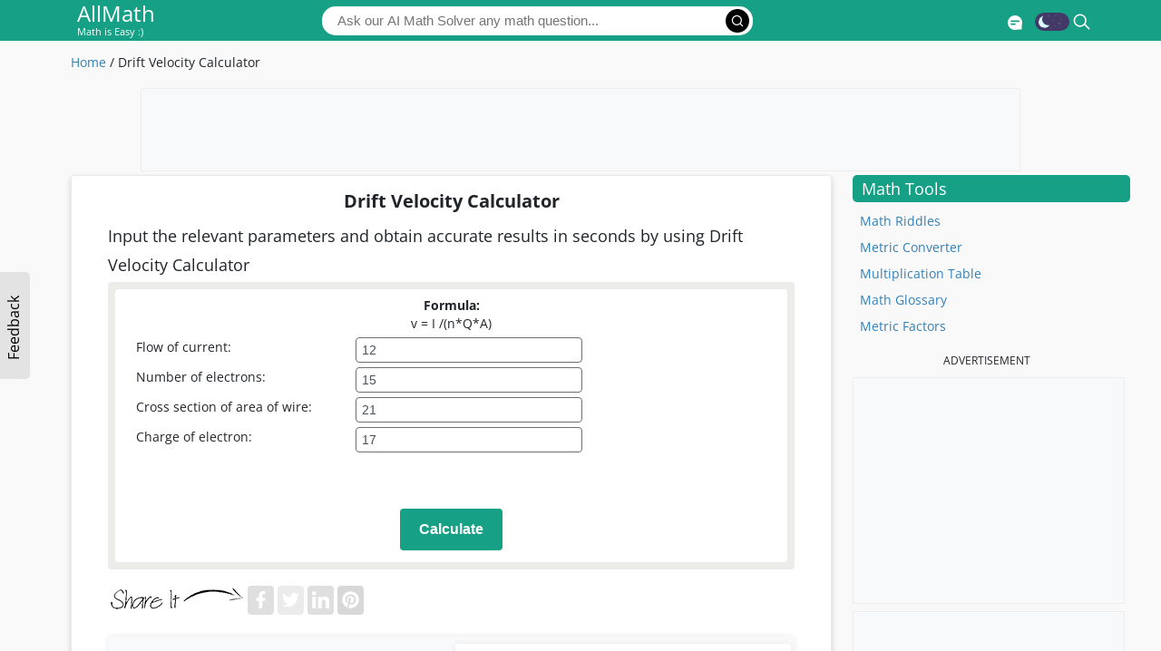

--- FILE ---
content_type: text/html; charset=utf-8
request_url: https://www.allmath.com/electron-gain.php
body_size: 26946
content:
<!DOCTYPE html>
        <html lang="en">

<head>
    
    <meta charset="UTF-8">
    <meta name="viewport" content="width=device-width, initial-scale=1.0">
    <meta http-equiv="X-UA-Compatible" content="ie=edge">
    <link rel="icon" type="image/x-icon" href="https://www.allmath.com/fav.png?v1.0">
    <meta name="_token" content="DF8kfCscNeGAk2yTSl2fqayK3Zxl2HFlfvlFw5SX" />
        <title>Drift Velocity Calculator</title>
    <meta name="description" content="Calculate the drift velocity of charged particles in a conductor with our efficient Drift Velocity Calculator." />
    
                        
            <link rel="canonical" href="https://www.allmath.com/electron-gain.php" />
            <link rel="alternate" hreflang="x-default"
                href="https://www.allmath.com/electron-gain.php" />
            <link rel="alternate" hreflang="en"
                href="https://www.allmath.com/electron-gain.php" />
                                                        <meta property="og:type" content="website" />
<meta property="og:title" content="Drift Velocity Calculator" />
<meta property="og:image" content="https://www.allmath.com/web_assets/frontend/img/thumb/Drift-Velocity-Calculator.png" />
<meta property="og:url" content="https://www.allmath.com/electron-gain.php" />
<link rel="dns-prefetch" href="https://fonts.gstatic.com" crossorigin>
<link rel="dns-prefetch" href="https://ajax.googleapis.com" crossorigin>
<link rel="dns-prefetch" href='https://apis.google.com' crossorigin>
<link rel="dns-prefetch" href='https://www.gstatic.com' crossorigin>
<link rel="dns-prefetch" href='https://fonts.googleapis.com' crossorigin>
<link rel="dns-prefetch" href="//pagead2.googlesyndication.com">
<link rel="dns-prefetch" href="//www.googletagmanager.com">
<link rel="dns-prefetch" href="//www.google-analytics.com">
<link type="text/css" rel="stylesheet"
    href="https://www.allmath.com/web_assets/frontend/css/style.css?v=1.20">
<link type="text/css" rel="stylesheet"
    href="https://www.allmath.com/web_assets/frontend/css/darktheme.css?v=1.20">
<link href="https://www.allmath.com/web_assets/frontend/css/googleapis.css?v=1.20" rel="stylesheet">
<meta name="csrf-token" content="DF8kfCscNeGAk2yTSl2fqayK3Zxl2HFlfvlFw5SX" />

<script type="text/javascript">
    function docReady(fn) {
        "complete" === document.readyState || "interactive" === document.readyState ? setTimeout(fn, 1) : document
            .addEventListener("DOMContentLoaded", fn)
    }
    const base_url = "https://www.allmath.com";
    window.base_url = base_url;
    var is_mobile = window.innerWidth < 768,
        is_mobile_x = window.innerWidth < 576;
    window.addEventListener("resize", function() {
        is_mobile = window.innerWidth < 768, is_mobile_x = window.innerWidth < 576, window.is_mobile =
            is_mobile, window.is_mobile_x = is_mobile_x
    });

    function isDark() {
        return document.cookie.split(";").some(a => a.trim().startsWith("darkMode=true"))
    }
</script>        
                    <script async data-cfasync="false" src="https://cdn.snigelweb.com/adengine/allmath.com/loader.js" type="text/javascript"></script>
                            </head>

<body class="">
    
    
    
    <div class="this_is_div_inside_body">
                        
        
        <link rel="stylesheet" type="text/css"
    href="https://www.allmath.com/web_assets/frontend/css/tools/math-ai-header.css?1.20">
<header>
    <div class="container">
        <div class="row header-row">
            <div class="col-3 logo">
                <span>
                    <a href="https://www.allmath.com">AllMath <small class="d-block">Math is Easy :)</small></a>
                </span>
            </div>
                        <div class="col-5 align-self-c p-0 nav-btn-wrap search-box">
                <input type="text" id="header-search-input" placeholder="Ask our AI Math Solver any math question..." />
                <button class="search-btn" id="header-search-btn">
                    <img src="https://www.allmath.com/web_assets/frontend/img/math-ai/navbar-ai.svg" alt="search_icon" />
                </button>
                <div id="cropModal" class="custom-modal">
                    <div class="custom-modal-content">
                        <div class="custom-modal-header">
                            <div class="custom-modal-title">Crop Your Image</div>
                            <span class="custom-modal-close">×</span>
                        </div>
                        <div class="custom-modal-body">
                            <div class="img-container">
                                <img id="cropper-image" src="" alt="Preview">
                            </div>
                        </div>
                        <div class="custom-modal-footer">
                            <button onclick="cancelCrop()" class="custom-modal-btn custom-modal-btn-cancel">Cancel</button>
                            <button onclick="confirmCrop()" class="custom-modal-btn custom-modal-btn-primary" id="cropButton">Crop & Upload</button>
                        </div>
                    </div>
                </div>
                <div class="outer-upload-box" style="display: none;">
                    <div class="upload-box">
                        <p style="display: flex;
                        flex-direction: column; gap: 4px; line-height: 20px;">Drag image here or click to upload<br><span>or paste image <kbd>Ctrl</kbd> <kbd>V</kbd> here</span></p>
                    </div>
                    <input type="file" id="upload-input" accept="image/*" style="display:none;">
                </div>
            </div>

                                        <div class="col-4 align-self-c p-0 nav-btn-wrap" style="margin-top: -5px;">
                            
                <div style="display:flex;justify-content:flex-end;gap:8px;align-items: center;">
                                        <span style="margin-top: 9px;">
                        <!-- <a href="#" class="px-1 pr-2 toggle__chat"
                            style="color: black;font-weight:500;display: flex;align-items: center;background: #F6F7FB;border-radius: 20px;gap:5px;">
                            <img class="Chat_icon " src="https://www.allmath.com/web_assets/frontend/img/chat_icon_head.svg"
                                alt="Chat" style="width: 14px;height: 15px;">
                            Chat with us</a> -->

                        <a href="#" class="px-1 pr-2 toggle__chat"
                            style="color: black;font-weight:500;display: flex;align-items: center;border-radius: 20px;gap:5px;">
                            <img class="Chat_icon " src="https://www.allmath.com/web_assets/frontend/img/chat-icon.svg"
                                alt="Chat" style="width: 20px;height: 20px;"></a>
                    </span>
                                        <div class="tdnn darkmode-toggler  ">
                        <div class="moon "></div>
                    </div>

                    <img class="topsearch px-2 py-0 mt-2" width="35" height="20"
                        src="https://www.allmath.com/web_assets/frontend/img/search-svg-icon-white.svg" alt="Search">

                </div>

            </div>
        </div>
    </div>
</header>

<!-- search result box -->
<div class="sbNew">
    <div class="container p-0">
        <div class="col-md-12 p-0 sbNewinner" id="header_search">
            <span class="srch-icon">
                <img class="lazy" width="24" height="24"
                    src="https://www.allmath.com/web_assets/frontend/img/search-svg-icon-orange.svg" alt="Search" />
            </span>
            <input class="inputSN" id="inputSN" type="search" autocomplete="off">
            <span class="cross" id="crossNS">&times;</span>
            <div class="search-results" id="search-results" style="display:none;">
                <div class="withlangSearch"></div>
                <div class="withoutlangSearch"></div>
                <div class="noresult"></div>
            </div>
        </div>
    </div>
</div>        

        
            
    <div class="loadfeedbackwrapper">
        <a id="feedback" href="#" class="btn" title="Send Us Feedback">
            <span class="hidden-xs">Feedback&nbsp; </span>
        </a>
    </div>
    <section class="main_class_for_check_a_d">
        <div class="container main-container mt-0">
            <div class="row">
                <div class="col-md-9 px-2 leftcol bg-opac">
                    <ul class="breadcrumb breadcrumb_hide " style="list-style:none">
                        <li>
                            <a href="https://www.allmath.com" class="sidebar-links"><span>Home</span></a>
                            <span> / </span><span>Drift Velocity Calculator</span>
                        </li>
                    </ul>
                </div>
                                    <div class="text-center my-1 bg-light border"
         style="height:92px!important;margin:0 auto;width: 970px;max-width: 100%;">
        <!-- adngin-top_leaderboard-0 -->
        <div id="adngin-top_leaderboard-0"></div>
    </div>
                                <div class="col-md-9 px-2 leftcol bg-opac">
                    <div class="card card-tool-pages bg-unset-pos">
                        <div class="col-sm-12 px-2 p-sm-0">
                            <h1 class="py-2 mt-0 border-bottom toolheading">Drift Velocity Calculator</h1>

                            <div class="col-sm-12 p-0 top_content_box">
                                <p>
                                    <p>Input the relevant parameters and obtain accurate results in seconds by using&nbsp;Drift Velocity Calculator</p>
                                </p>
                            </div>
                            <div class="col-sm-12 p-2 rounded bg-warning calculator-section">
                                <div class="col-sm-12 p-2 rounded bg-white">
                                                                        <style>
    .and{font-size:18px;margin-top: 2px;}
    #salary{width: 164px;}
    #formula_1 sub,#formula_2 sub,#formula_3 sub{font-size:10px}
   .ans_caption{caption-side:bottom;font-size:large!important;cursor:pointer;text-decoration:underline}
   #results h3{font-weight: 600;text-align:left;font-size:19px}
   #results h4{text-align:left;font-size:18px;color:#16a085;font-style:italic;margin: 10px 0px;}
   #results p{line-height: 2}
   .ans_in_span{font-size: 24px}
   .text-orange{color:#16a085}
   #results{font-size:18px;word-break: break-word;line-height:1.5}
   .span_unit{font-size: 13px}
   .span_unit sup{font-size: 9px}
</style>
<form id="form1">
  
  <div class="form-group row">
    <div class="col-sm-12 text-center">
      <strong>Formula:</strong><br>
      <span id="formula">v = I /(n*Q*A)</span>
    </div>
  </div>
  <div class="form-group row">
    <div class="col-sm-4"><label>Flow of current:</label></div>
    <div class="col-sm-8"><input type="number" value="12" placeholder="e.g: 12" name="N" class="freq form-control" id="fc" aria-describedby="emailHelp"></div>
  </div>
  <div class="form-group row">
    <div class="col-sm-4"><label>Number of electrons:</label></div>
    <div class="col-sm-8"><input type="number" value="15" placeholder="e.g: 15" name="loanterm" class="freq form-control" id="ne" aria-describedby="emailHelp"></div>
  </div>
  <div class="form-group row">
    <div class="col-sm-4"><label>Cross section of area of wire:</label></div>
    <div class="col-sm-8"><input type="number" value="21" placeholder="e.g: 21" name="loanterm" class="freq form-control" id="aw" aria-describedby="emailHelp"></div>
  </div>
  <div class="form-group row">
    <div class="col-sm-4"><label>Charge of electron:</label></div>
    <div class="col-sm-8"><input type="number" value="17" placeholder="e.g: 17" name="loanterm" class="freq form-control" id="ce" aria-describedby="emailHelp"></div>
  </div>
  <div class="justify-content-center d-flex" id="random_captcha"></div>
   
  <div class="text-center form-group mt-5">
    <button type="submit" class="form_button btn btn-orange">Calculate</button>
  </div>
   
  <div id="result-sec" class="text-center border col-sm-10 mt-4" style="border-radius: 4px;min-height: 80px;background:#f8f9fa;display:none;margin-left:auto;margin-right:auto;">
        <br>
        <div class="text-center title text-bold mb-2" style="font-size:20px">Result</div><br>
       
        <div class="col-sm-12">
            <div>
                <strong style="font-size:16px">Drift Velocity</strong>
            </div><br>
            <div>
                <strong style="color: #16a085;font-size:30px" id="ans">---</strong>
            </div>
        </div>
        <br>
        <span data-tooltip='Click to view details' class='ans_caption text-gray my-2'>Show Steps</span>
    </div>
    <div class="results-steps table-responsive col-sm-12 mt-2" style="display:none">
        <table class="m-auto bg-light border rounded p-2 col-sm-12">
            <tbody id="results"></tbody>
        </table>
    </div>
</form>                                                                    </div>
                            </div>

                                                            <div class="row p-0 mt-3 share-box-single-page">
                                    <div class="col-sm-12 d_flex_icons_app">
    <div class="p-0">
        <img height="30" width="150px" border="0" alt="share-it" class="lazy" src="https://www.allmath.com/web_assets/frontend/img/shareitt.png" style="vertical-align:sub;">
        <a class="btn btn-ad-share btn-ad-share-fb pt-0 px-1 mb-2" rel="noreferrer"  target="_blank" href="https://www.facebook.com/sharer/sharer.php?u=https://www.allmath.com/"><span class="d-none">fb</span><img width="18.994" height="18.993" src="https://www.allmath.com/web_assets/frontend/img/icon-facebook.svg" alt="fb" class="lazy" /></a>
        <a class="btn btn-ad-share btn-ad-share-tw pt-0 px-1 mb-2" rel="noreferrer"  target="_blank" href="https://twitter.com/share?url='https://www.allmath.com/'"><span class="d-none">tw</span><img width="18.994" height="18.993" src="https://www.allmath.com/web_assets/frontend/img/icon-twitter.svg" alt="tw" class="lazy" /></a>
        <a class="btn btn-ad-share btn-ad-share-li pt-0 px-1 mb-2" rel="noreferrer"  target="_blank" href="https://www.linkedin.com/cws/share?url='https://www.allmath.com/'"><span class="d-none">li</span><img width="18.994" height="18.993" src="https://www.allmath.com/web_assets/frontend/img/icon-linkedin.svg" alt="ln" class="lazy" /></a>
        <a class="btn btn-ad-share btn-ad-share-pn pt-0 px-1 mb-2" rel="noreferrer"  target="_blank" href="https://pinterest.com/pin/create/button/?url='https://www.allmath.com/'"><span class="d-none">pin</span><img width="18.994" height="18.993" src="https://www.allmath.com/web_assets/frontend/img/icon-pinterest.svg" alt="pin" class="lazy" /></a>
    </div>
    </div>
                                </div>
                                <div class="row p-0 mt-3 col-sm-12 col-md-12" id="feedback_form_div">
                                    <div class="col-sm-6 col-md-6 p-0">
                                                                                                                            
                                            <style>
                                                .toc_title {
                                                    font-weight: 600;
                                                }

                                                .toc_list li a {
                                                    display: block;
                                                    background: url('/web_assets/frontend/img/popular_arrow.jpg') no-repeat scroll 5px 10px;
                                                    color: #555;
                                                    font-size: 16px;
                                                    padding-left: 16px;
                                                }

                                                .content_box code {
                                                    padding: 2px 6px;
                                                    color: #000000;
                                                    background: #b9b7b74a;
                                                    border-radius: 4px;
                                                }

                                                .content_box p:not(td p) {
                                                    overflow-x: auto;
                                                }
                                            </style>
                                                                                        <div class="toc_container col-sm-12 col-md-12 my-0">

                                                <p class="toc_title">Table of Contents:</p>
                                                <ul class="toc_list"><li class="d-block pb-1"><a href="#Drift-Velocity-Calculator"> Drift Velocity Calculator</a></li><li class="d-block pb-1"><a href="#What-is-the drift-velocity?"> What is the drift velocity?</a></li><li class="d-block pb-1"><a href="#How-to-calculate-drift-velocity?"> How to calculate drift velocity?</a></li></ul>
                                            </div>
                                                                            </div>
                                    <div class="col-sm-6 col-md-6 p-0">
                                        <style>
    #random_captcha2 {
        position: absolute;
    }

    .feedback-container {
        text-align: center;
    }

    .star-rating {
        margin-bottom: 5px;
        font-size: 0px;
    }

    .star {
        font-size: 24px;
        color: #ccc;
        cursor: pointer;
        transition: color 0.2s;
    }

    .star:hover,
    .star.active {
        color: #ffcc00;
    }

    textarea {
        width: 100%;
        height: 100px;
        padding: 10px;
        border: 2px solid #aca5a5;
        border-radius: 4px;
        font-size: 14px;
        resize: none;
    }

    .button-container {
        display: flex;
        justify-content: center;
    }

    button {
        border: none;
        border-radius: 4px;
        font-size: 14px;
        cursor: pointer;
    }

    #cancel-btn {
        background-color: #e0e0e0;
        color: #333;
    }

    #submit-btn {
        background-color: #16a085;
        color: white;
    }

    #submit-btn:hover {
        background-color: #08866d;
    }

    #cancel-btn:hover {
        background-color: #ccc;
    }

    .form_button {
        padding: 10px 20px;
        background-color: #16a085;
        color: white;
    }

    .form_button:hover {
        background-color: #08866d;
    }

    #improveerrorp {
        text-align: center;
    }
</style>
<div class="toc_container col-sm-12 col-md-12 px-1 pb-2 pt-2 my-0 improveContainer">
    <form action="" id="feedback_form">
        <p class="my-1" id="improveerrorp" style="width:90%;margin:0 auto;"></p>
        <div class="mb-2 switch_field_feedback" style="display:none">
            <input type="radio" name="helpful" id="Suggestion" value="Suggestion" checked=""><label
                for="Suggestion">Suggestion</label>
            <input type="radio" name="helpful" id="Bug-Report" value="Bug-Report"><label
                for="Bug-Report">Bug-Report</label>
        </div>
        <input type="hidden" readonly name="tool_name" value="Drift Velocity Calculator">
        <input type="hidden" readonly name="tool_id" value="119">
        <div class="feedback-container">
            <p class="toc_title_feedback">Share Feedback</p>
            <div class="star-rating">
                <span class="star" data-value="1" name="rating">&#9733;</span>
                <span class="star" data-value="2" name="rating">&#9733;</span>
                <span class="star" data-value="3" name="rating">&#9733;</span>
                <span class="star" data-value="4" name="rating">&#9733;</span>
                <span class="star" data-value="5" name="rating">&#9733;</span>
            </div>
            <textarea id="feedback-text" name="message" placeholder="Write Your Feedback Here"></textarea>
        

            <div id="jsFeedback"></div>
        </div>
    </form>
</div>
                                    </div>
                                </div>
                                                        <div class="col-sm-12 p-0 mt-4 content_box">
                                                                                                        
                                    <h2 id="Drift-Velocity-Calculator">Drift Velocity Calculator</h2><p>Drift Velocity Calculator is used to calculate the drift velocity of the charged particle within a conductor. This electron gain calculator takes the value of the current, number of electrons, cross-section area, and charge of an electron to find drift velocity with steps.</p><h2 id="What-is-the drift-velocity?">What is the drift velocity?</h2><p> The average speed that charged particles—like electrons—achieve in a material due to an electric field is known as drift velocity in physics. The speed of an electron's drift</p><p>Current and drift velocities are inversely related. It is also <a href="https://www.allmath.com/proportion.php">proportional </a>to the strength of an external electric field in a resistive substance. So, drift velocity can be used to illustrate <a href="https://www.allmath.com/ohms-law-current.php">Ohm's law</a>.</p><h3>Formula of Drift Velocity</h3><p>V = I /(n*Q*A)</p><p>where </p><ul><li><strong>I</strong> = flow of current </li><li><strong>n</strong> = Number of electrons</li><li><strong>Q</strong> = Cross section of area of wire</li><li><strong>A</strong> = Charge of electron</li></ul><h2 id="How-to-calculate-drift-velocity?">How to calculate drift velocity?</h2><p>Follow the below examples to evaluate the drift velocity.</p><p><span style="color: #16a085;"><strong>Example 1:</strong></span></p><p>Calculate the drift velocity if flow of current = 13, no. of electrons = 21, cross-section area of wire = 23, and charge of electron = 32</p><p><strong>Solution</strong></p><p><strong>Given data:</strong></p><p>I = 13</p><p>n = 21</p><p>A = 23</p><p>e = 32</p><p><strong>Using the formula:</strong></p><p>V = I /(n*Q*A)</p><p><strong>Calculations:</strong></p><p>V<sub>d</sub> = 13 / 21*23*32</p><p>V<sub>d = </sub>13 / 15456</p><p>V<sub>d = </sub>0.0008410973</p><p><span style="color: #16a085;"><strong>Example 2:</strong></span></p><p>Calculate the drift velocity if flow of current = 41, no. of electrons = 32, cross-section area of wire = 14, and charge of electron = 25</p><p><strong>Solution      </strong></p><p><strong>Given data:</strong></p><p>I = 41</p><p>n = 32</p><p>A = 14</p><p>e = 25</p><p><strong>Using the formula:</strong></p><p>V = I /(n*Q*A)</p><p><strong>Calculations:</strong></p><p>V<sub>d</sub> = 41 / 32*14*25</p><p>V<sub>d = </sub>41 / 11200</p><p>V<sub>d = </sub>0.00366</p>
                                                                                                </div>
                        </div>
                    </div>
                </div>
                <div class="col-md-3 bg-opac">
                    <div class="side_bardiv">
    <h3 class="blogh3"><span style="color:#fff;margin-left:10px;"> Math Tools</span></h3>
            <ul class="sidebar-link-box p-0 m-0" style="list-style:none">
            <li class="pl-2 pb-2 hover_li_"><a class="sidebar-links"
                                               href="https://www.allmath.com/math-riddles"> Math Riddles
                    </a></li>
            <li class="pl-2 pb-2 hover_li_"><a class="sidebar-links"
                                               href="https://www.allmath.com/metric.php"> Metric
                    Converter</a></li>
            <li class="pl-2 pb-2 hover_li_"><a class="sidebar-links"
                                               href="https://www.allmath.com/multtable.php">Multiplication
                    Table</a></li>
            <li class="pl-2 pb-2 hover_li_"><a class="sidebar-links" href="https://www.allmath.com/glossary.php">Math
                    Glossary</a></li>
            <li class="pl-2 pb-2 hover_li_"><a class="sidebar-links" href="https://www.allmath.com/metrictable.php">Metric
                    Factors</a></li>
        </ul>
    </div>





<div class="sticky">
            <div class="head_ads">ADVERTISEMENT</div>
    <div class="text-center py-1 my-2 bg-light border" style="width:300px;height:250px;margin:0 auto;">
        <!-- adngin-sidebar1-0  -->
        <div id="adngin-sidebar1-0"></div>
    </div>
                <div class="text-center py-1 my-2 bg-light border" style="width:300px;height:250px;margin:0 auto;">
        <!-- adngin-sidebar2-0  -->
        <div id="adngin-sidebar2-0"></div>
    </div>
    </div>
                </div>
            </div>
        </div>
    </section>

    

    <div class="model-bg"></div><div class="model-box"> <span class="model-heading"></span><span class="btn btn-danger pull-right close-model">X</span> <div class="line"></div> <div class="model-body"> </div> <div class="line"></div> <div class="model-footer">Need any help? please <a href="/contact-us.php" target="_blank" style="text-decoration: underline;color: #fffbfb;">contact us</a></div> </div>    <input type="hidden" id="invisible" value="0x4AAAAAAAUwKvasO0jFqxlt">
<input type="hidden" id="managed" value="0x4AAAAAAAYAchWMTHbmGAre">
<script type="text/javascript">
    var invisible_key = document.getElementById("invisible").value;
    var managed_key = document.getElementById("managed").value;
    if (invisible_key.length > 10 && managed_key.length > 10) {
        function with_cloudflare_captcha(retry, click_time, function_name, theme = null, position = null, body = null,
            fun =
            function(
                token) {
                var start_val = 0;
                if (parseInt('0') == 0) {
                    start_val = 1;
                } else {
                    if (!retry) {
                        start_val = 2;
                    }
                }
                function_name(start_val + '2u5ZqiuOAXqcxnnidi3JtEQmJWkYEqnQXwZHcjRug', token, body);
            }) {
            var now_time = Math.floor(Date.now() / 1000);
            if (parseInt(now_time - click_time) < 0 || parseInt(now_time - click_time) > 3 || (
                    typeof click_time) != 'number') {
                return false;
            }
            if (parseInt('0') == 0) {
                fun(null);
                return true;
            }
            if (retry) {
                var siteKey = invisible_key;
            } else {
                var siteKey = managed_key;
            }
            $('#random_captcha').show();

            var turnstile_obj = turnstile.render(position ?? 'body', {
                sitekey: siteKey,
                theme: theme ?? 'light',
                language: $("html").attr('lang'),
                callback: function(token) {
                    turnstile.remove(turnstile_obj);
                    $('#random_captcha').hide();
                    fun(token);
                },
                error: function(error) {
                    console.log("error calling challenge");
                    with_cloudflare_captcha(false, (Date.now() / 1000), function_name, body);
                }
            });
        }
    } else {
        console.error("Captcha key is invalid");
    }
</script>        
        <div class="box_to_detect_a">
        <div id="detect"></div>
        <div class="wrapper__main" id="wrapper_main">
            <div class="content">
                <div class="warn-icon">
                    <span class="icon"><img class="detect_bloker"
                        src="https://www.allmath.com/web_assets/frontend/img/loader.png"
                        data-src="https://www.allmath.com/web_assets/frontend/img/loader.png" alt="Allmath loader">
                    </span>
                </div>
                <span style='color:red'>AdBlocker Detected!</span>
                <p>To calculate result you have to disable your ad blocker first.</p>
                <button class="btn_feedback btn_feedback_f">Okay, I'll whitelist</button>
            </div>
        </div>
    </div>
        
        <a id="back_top_top">
    <img src="https://www.allmath.com/web_assets/frontend/img/arrow-angle-top.svg" style="width:12px;height:12px"
         alt="top">
</a>
<input type="hidden" id="tool_id" name="tool_id" value="119">
<input type="hidden" id="parent_id" name="parent_id" value="119">
<input type="hidden" name="emd_is_tool_premium" id="emd_is_tool_premium" value="0">
<footer>
    <div class="container px-0 footer">
        <div class="row" style="margin: 32px 0px">
            <div class="col-sm-7">
                <div class="mb-4">
                    <a href="https://www.allmath.com"
                        style="display: flex; gap: 8px; color: white; width: fit-content">
                        <img src="https://www.allmath.com/web_assets/frontend/img/logo.svg" alt="logo" width="45"
                            height="45">
                        <div>
                            AllMath <small class="d-block">Math is Easy :)</small>
                        </div>
                    </a>
                </div>
                <div class="text-white mb-4" style="max-width: 320px">
                    AllMath is an AI Math Solver to solve equations, simplify expressions and perform any math problem
                    with explanations
                </div>
                <div>
                    <div class="mt-1 col-12 p-0" style="">
                        <span style="color:white" id="social-links">
                            <a target="_blank" class="social-link"
                                href="https://www.facebook.com/AllMathSocial"><img src="https://www.allmath.com/web_assets/frontend/img/icons/social/facebook.svg" alt=""></a>
                            <a target="_blank" class="social-link"
                                href="https://twitter.com/Allmathofficial"><img src="https://www.allmath.com/web_assets/frontend/img/icons/social/twitter.svg" alt=""></a>
                            <a target="_blank" class="social-link"
                                href="https://www.linkedin.com/company/allmath/"><img src="https://www.allmath.com/web_assets/frontend/img/icons/social/linkedin.svg" alt=""></a>
                            <a target="_blank" class="social-link"
                                href="https://www.pinterest.com/allmath/"><img src="https://www.allmath.com/web_assets/frontend/img/icons/social/pinterest.svg" alt=""></a>
                        </span>

                    </div>
                </div>
            </div>
            <div class="col-md-5"   >
                <div class="row justify-content-center">
                    <div class="col-6">
                        <div class="text-white m-0 f-heading text-bold">About Allmath</div>
                        <ul class="footer-ul mt-1">
                            <li>
                                <a class="text-white" href="https://www.allmath.com/blogs">Blogs</a>
                            </li>
                            <li>
                                <a class="text-white" href="https://www.allmath.com/welcome.php">Welcome!</a>
                            </li>
                            <li>
                                <a class="text-white" href="https://www.allmath.com/whoarewe.php">Who are We?</a>
                            </li>
                            <li>
                                <a class="text-white" href="https://www.allmath.com/sponsor.php">Advertise</a>
                            </li>
                            <li>
                                <a class="text-white" href="https://www.allmath.com/contact-us.php">Contact Us</a>
                            </li>
                        </ul>
                    </div>
                    <div class="col-6">
                        <div class="text-white m-0 f-heading text-bold">More Pages</div>
                        <ul class="footer-ul mt-1">
                            <li>
                                <a class="text-white" href="https://www.allmath.com/biography.php">Biographies of Math</a>
                            </li>
                            <li>
                                <a class="text-white" href="https://www.allmath.com/mlinks.php">Other Math Links</a>
                            </li>
                        </ul>
                    </div>
                </div>
            </div>
        </div>
    </div>
    <div class="px-0" id="footer-bottom">
        <div class="container">
            <div class="container row py-4">
                <div class="col-sm-6 sm-flex-center text-white">All rights reserved 2026 © Enzipe.</div>
                <div class="col-sm-6">
                    <div class="row footer-terms sm-flex-center">
                        <a class="text-white" href="https://www.allmath.com/terms-and-conditions.php">Terms and Conditions</a>
                        <a class="text-white pr-3" href="https://www.allmath.com/privacy-policy.php">Privacy Policy</a>
                    </div>
                </div>
            </div>
        </div>
    </div>
    <div class="mt-100"></div>
    <!-- adngin-bottom_adhesive-0  -->
    <div id="adngin-bottom_adhesive-0"></div>
</footer>
        
        <script>
    let searchData = "[{\u0022tool_title\u0022:\u0022AC to DC Calculator\u0022,\u0022tool_link\u0022:\u0022ac-to-dc-converter\u0022,\u0022tool_lang\u0022:\u0022en\u0022},{\u0022tool_title\u0022:\u0022Adding and Subtracting Integers Calculator\u0022,\u0022tool_link\u0022:\u0022adding-and-subtracting-integers-calculator\u0022,\u0022tool_lang\u0022:\u0022en\u0022},{\u0022tool_title\u0022:\u0022Age Difference Calculator\u0022,\u0022tool_link\u0022:\u0022age-difference-calculator\u0022,\u0022tool_lang\u0022:\u0022en\u0022},{\u0022tool_title\u0022:\u0022Amount of Substance Calculator\u0022,\u0022tool_link\u0022:\u0022amount-of-substance\u0022,\u0022tool_lang\u0022:\u0022en\u0022},{\u0022tool_title\u0022:\u0022Angular acceleration calculator\u0022,\u0022tool_link\u0022:\u0022angular-acceleration\u0022,\u0022tool_lang\u0022:\u0022en\u0022},{\u0022tool_title\u0022:\u0022Antenna Array Calculator\u0022,\u0022tool_link\u0022:\u0022antenna-array\u0022,\u0022tool_lang\u0022:\u0022en\u0022},{\u0022tool_title\u0022:\u0022Antenna Gain Calculator\u0022,\u0022tool_link\u0022:\u0022antenna-Gain\u0022,\u0022tool_lang\u0022:\u0022en\u0022},{\u0022tool_title\u0022:\u0022Antiderivative Calculator (Integral)\u0022,\u0022tool_link\u0022:\u0022integral\u0022,\u0022tool_lang\u0022:\u0022en\u0022},{\u0022tool_title\u0022:\u0022Antilog Calculator\u0022,\u0022tool_link\u0022:\u0022antilog-calculator\u0022,\u0022tool_lang\u0022:\u0022en\u0022},{\u0022tool_title\u0022:\u0022Aperture Antenna Calculator\u0022,\u0022tool_link\u0022:\u0022aperture-antenna\u0022,\u0022tool_lang\u0022:\u0022en\u0022},{\u0022tool_title\u0022:\u0022Arab to Kharab Converter\u0022,\u0022tool_link\u0022:\u0022arab-to-kharab\u0022,\u0022tool_lang\u0022:\u0022en\u0022},{\u0022tool_title\u0022:\u0022Arc Length Calculator\u0022,\u0022tool_link\u0022:\u0022arc-length-calculator\u0022,\u0022tool_lang\u0022:\u0022en\u0022},{\u0022tool_title\u0022:\u0022Arccos Calculator\u0022,\u0022tool_link\u0022:\u0022arccos-calculator\u0022,\u0022tool_lang\u0022:\u0022en\u0022},{\u0022tool_title\u0022:\u0022Arcsin Calculator\u0022,\u0022tool_link\u0022:\u0022arcsin-calculator\u0022,\u0022tool_lang\u0022:\u0022en\u0022},{\u0022tool_title\u0022:\u0022Arctan Calculator\u0022,\u0022tool_link\u0022:\u0022arctan-calculator\u0022,\u0022tool_lang\u0022:\u0022en\u0022},{\u0022tool_title\u0022:\u0022Arithmetic Mean Calculator\u0022,\u0022tool_link\u0022:\u0022arithmetic-mean-calculator\u0022,\u0022tool_lang\u0022:\u0022en\u0022},{\u0022tool_title\u0022:\u0022Arithmetic Sequence Calculator\u0022,\u0022tool_link\u0022:\u0022arithmetic-progression\u0022,\u0022tool_lang\u0022:\u0022en\u0022},{\u0022tool_title\u0022:\u0022ASCII to Decimal Converter\u0022,\u0022tool_link\u0022:\u0022ascii-to-decimal\u0022,\u0022tool_lang\u0022:\u0022en\u0022},{\u0022tool_title\u0022:\u0022ASCII to Hex Converter\u0022,\u0022tool_link\u0022:\u0022ascii-to-hex\u0022,\u0022tool_lang\u0022:\u0022en\u0022},{\u0022tool_title\u0022:\u0022ASCII to Text Converter\u0022,\u0022tool_link\u0022:\u0022ascii-to-text\u0022,\u0022tool_lang\u0022:\u0022en\u0022},{\u0022tool_title\u0022:\u0022Asymptote Calculator\u0022,\u0022tool_link\u0022:\u0022asymptote-calculator\u0022,\u0022tool_lang\u0022:\u0022en\u0022},{\u0022tool_title\u0022:\u0022Average Calculator\u0022,\u0022tool_link\u0022:\u0022average-calculator\u0022,\u0022tool_lang\u0022:\u0022en\u0022},{\u0022tool_title\u0022:\u0022Average Velocity Calculator\u0022,\u0022tool_link\u0022:\u0022average-velocity\u0022,\u0022tool_lang\u0022:\u0022en\u0022},{\u0022tool_title\u0022:\u0022Avogadro\\u2019s Number Calculator\u0022,\u0022tool_link\u0022:\u0022avogadro-number\u0022,\u0022tool_lang\u0022:\u0022en\u0022},{\u0022tool_title\u0022:\u0022Axis of Symmetry Calculator\u0022,\u0022tool_link\u0022:\u0022axis-of-symmetry-calculator\u0022,\u0022tool_lang\u0022:\u0022en\u0022},{\u0022tool_title\u0022:\u0022Barrel Calculator\u0022,\u0022tool_link\u0022:\u0022barrel\u0022,\u0022tool_lang\u0022:\u0022en\u0022},{\u0022tool_title\u0022:\u0022Battery Charge Time Calculator\u0022,\u0022tool_link\u0022:\u0022batteries-charge-time\u0022,\u0022tool_lang\u0022:\u0022en\u0022},{\u0022tool_title\u0022:\u0022Battery life Calculator\u0022,\u0022tool_link\u0022:\u0022battery-life\u0022,\u0022tool_lang\u0022:\u0022en\u0022},{\u0022tool_title\u0022:\u0022Bernoulli Inequality Calculator\u0022,\u0022tool_link\u0022:\u0022bernoulli-inequality\u0022,\u0022tool_lang\u0022:\u0022en\u0022},{\u0022tool_title\u0022:\u0022Bernoulli Numbers Calculator\u0022,\u0022tool_link\u0022:\u0022bernoulli-numbers\u0022,\u0022tool_lang\u0022:\u0022en\u0022},{\u0022tool_title\u0022:\u0022Beta Function Calculator\u0022,\u0022tool_link\u0022:\u0022beta-function\u0022,\u0022tool_lang\u0022:\u0022en\u0022},{\u0022tool_title\u0022:\u0022Billion to Crore Converter\u0022,\u0022tool_link\u0022:\u0022billion-to-crore\u0022,\u0022tool_lang\u0022:\u0022en\u0022},{\u0022tool_title\u0022:\u0022Binary Calculator\u0022,\u0022tool_link\u0022:\u0022binary-calculator\u0022,\u0022tool_lang\u0022:\u0022en\u0022},{\u0022tool_title\u0022:\u0022Binary to Decimal Converter\u0022,\u0022tool_link\u0022:\u0022binary-to-decimal\u0022,\u0022tool_lang\u0022:\u0022en\u0022},{\u0022tool_title\u0022:\u0022Binary to Hex Converter\u0022,\u0022tool_link\u0022:\u0022binary-to-hex\u0022,\u0022tool_lang\u0022:\u0022en\u0022},{\u0022tool_title\u0022:\u0022Binary to Octal Converter\u0022,\u0022tool_link\u0022:\u0022binary-to-octal\u0022,\u0022tool_lang\u0022:\u0022en\u0022},{\u0022tool_title\u0022:\u0022Binary Translator\u0022,\u0022tool_link\u0022:\u0022binary-translator\u0022,\u0022tool_lang\u0022:\u0022en\u0022},{\u0022tool_title\u0022:\u0022Binomial Coefficient Calculator\u0022,\u0022tool_link\u0022:\u0022binomial-coefficient-calculator\u0022,\u0022tool_lang\u0022:\u0022en\u0022},{\u0022tool_title\u0022:\u0022Binomial Distribution Calculator\u0022,\u0022tool_link\u0022:\u0022binomial-distribution\u0022,\u0022tool_lang\u0022:\u0022en\u0022},{\u0022tool_title\u0022:\u0022Binomial Expansion Calculator\u0022,\u0022tool_link\u0022:\u0022binomial-theorem-calculator\u0022,\u0022tool_lang\u0022:\u0022en\u0022},{\u0022tool_title\u0022:\u0022Board Foot Calculator\u0022,\u0022tool_link\u0022:\u0022board-foot-calculator\u0022,\u0022tool_lang\u0022:\u0022en\u0022},{\u0022tool_title\u0022:\u0022BODMAS Calculator\u0022,\u0022tool_link\u0022:\u0022bodmas-calculator\u0022,\u0022tool_lang\u0022:\u0022en\u0022},{\u0022tool_title\u0022:\u0022Boolean Algebra Calculator\u0022,\u0022tool_link\u0022:\u0022boolean-algebra-calculator\u0022,\u0022tool_lang\u0022:\u0022en\u0022},{\u0022tool_title\u0022:\u0022Brake Horsepower Calculator\u0022,\u0022tool_link\u0022:\u0022brake-horsepower\u0022,\u0022tool_lang\u0022:\u0022en\u0022},{\u0022tool_title\u0022:\u0022Broad Crested Weir Calculator\u0022,\u0022tool_link\u0022:\u0022broad-crested-weir\u0022,\u0022tool_lang\u0022:\u0022en\u0022},{\u0022tool_title\u0022:\u0022Capacitance Calculator\u0022,\u0022tool_link\u0022:\u0022capacitance\u0022,\u0022tool_lang\u0022:\u0022en\u0022},{\u0022tool_title\u0022:\u0022Capacitive Reactance Calculator\u0022,\u0022tool_link\u0022:\u0022capacitive-reactance\u0022,\u0022tool_lang\u0022:\u0022en\u0022},{\u0022tool_title\u0022:\u0022Central Limit Theorem Calculator\u0022,\u0022tool_link\u0022:\u0022central-limit-theorem-calculator\u0022,\u0022tool_lang\u0022:\u0022en\u0022},{\u0022tool_title\u0022:\u0022Centripetal Acceleration Calculator\u0022,\u0022tool_link\u0022:\u0022centripetal-acceleration\u0022,\u0022tool_lang\u0022:\u0022en\u0022},{\u0022tool_title\u0022:\u0022Centripetal Force Calculator\u0022,\u0022tool_link\u0022:\u0022centripetal-force\u0022,\u0022tool_lang\u0022:\u0022en\u0022},{\u0022tool_title\u0022:\u0022Centroid of a Triangle Calculator\u0022,\u0022tool_link\u0022:\u0022centroid-of-triangle\u0022,\u0022tool_lang\u0022:\u0022en\u0022},{\u0022tool_title\u0022:\u0022Charles Law Calculator\u0022,\u0022tool_link\u0022:\u0022charles-law\u0022,\u0022tool_lang\u0022:\u0022en\u0022},{\u0022tool_title\u0022:\u0022Chemical Equation Balancer\u0022,\u0022tool_link\u0022:\u0022chemical-equation-balancer\u0022,\u0022tool_lang\u0022:\u0022en\u0022},{\u0022tool_title\u0022:\u0022Circle Calculator\u0022,\u0022tool_link\u0022:\u0022circle\u0022,\u0022tool_lang\u0022:\u0022en\u0022},{\u0022tool_title\u0022:\u0022Circular Velocity Calculator\u0022,\u0022tool_link\u0022:\u0022circular-velocity\u0022,\u0022tool_lang\u0022:\u0022en\u0022},{\u0022tool_title\u0022:\u0022Circumcenter of Triangle Calculator\u0022,\u0022tool_link\u0022:\u0022circumcenter-of-triangle\u0022,\u0022tool_lang\u0022:\u0022en\u0022},{\u0022tool_title\u0022:\u0022Circumference Calculator\u0022,\u0022tool_link\u0022:\u0022circumference\u0022,\u0022tool_lang\u0022:\u0022en\u0022},{\u0022tool_title\u0022:\u0022Coefficient Of Variation Calculator\u0022,\u0022tool_link\u0022:\u0022coefficient-of-variance\u0022,\u0022tool_lang\u0022:\u0022en\u0022},{\u0022tool_title\u0022:\u0022Cofunction Calculator\u0022,\u0022tool_link\u0022:\u0022cofunction-calculator\u0022,\u0022tool_lang\u0022:\u0022en\u0022},{\u0022tool_title\u0022:\u0022Coincidence Calculator\u0022,\u0022tool_link\u0022:\u0022critical-frequencies\u0022,\u0022tool_lang\u0022:\u0022en\u0022},{\u0022tool_title\u0022:\u0022Combination Calculator\u0022,\u0022tool_link\u0022:\u0022combination\u0022,\u0022tool_lang\u0022:\u0022en\u0022},{\u0022tool_title\u0022:\u0022Combined Gas Law Calculator\u0022,\u0022tool_link\u0022:\u0022combined-gas-law\u0022,\u0022tool_lang\u0022:\u0022en\u0022},{\u0022tool_title\u0022:\u0022Completing the Square Calculator\u0022,\u0022tool_link\u0022:\u0022completing-the-square-calculator\u0022,\u0022tool_lang\u0022:\u0022en\u0022},{\u0022tool_title\u0022:\u0022Complex Number Calculator\u0022,\u0022tool_link\u0022:\u0022complex-number\u0022,\u0022tool_lang\u0022:\u0022en\u0022},{\u0022tool_title\u0022:\u0022Cone Calculator\u0022,\u0022tool_link\u0022:\u0022cone\u0022,\u0022tool_lang\u0022:\u0022en\u0022},{\u0022tool_title\u0022:\u0022Confidence Interval Calculator\u0022,\u0022tool_link\u0022:\u0022confidence-interval-calculator\u0022,\u0022tool_lang\u0022:\u0022en\u0022},{\u0022tool_title\u0022:\u0022Continued Fractions Calculator\u0022,\u0022tool_link\u0022:\u0022ContinuedFractions\u0022,\u0022tool_lang\u0022:\u0022en\u0022},{\u0022tool_title\u0022:\u0022Continuity Calculator\u0022,\u0022tool_link\u0022:\u0022continuity-calculator\u0022,\u0022tool_lang\u0022:\u0022en\u0022},{\u0022tool_title\u0022:\u0022Convolution calculator\u0022,\u0022tool_link\u0022:\u0022convolution-calculator\u0022,\u0022tool_lang\u0022:\u0022en\u0022},{\u0022tool_title\u0022:\u0022Coordinates of Points Calculator\u0022,\u0022tool_link\u0022:\u0022points-coordinates\u0022,\u0022tool_lang\u0022:\u0022en\u0022},{\u0022tool_title\u0022:\u0022Correlation Coefficient Calculator\u0022,\u0022tool_link\u0022:\u0022correlation-coefficient-calculator\u0022,\u0022tool_lang\u0022:\u0022en\u0022},{\u0022tool_title\u0022:\u0022Covariance Calculator\u0022,\u0022tool_link\u0022:\u0022covariance\u0022,\u0022tool_lang\u0022:\u0022en\u0022},{\u0022tool_title\u0022:\u0022Cramer\u0027s Rule Calculator\u0022,\u0022tool_link\u0022:\u0022cramers-rule-calculator\u0022,\u0022tool_lang\u0022:\u0022en\u0022},{\u0022tool_title\u0022:\u0022Critical Point Calculator\u0022,\u0022tool_link\u0022:\u0022critical-point-calculator\u0022,\u0022tool_lang\u0022:\u0022en\u0022},{\u0022tool_title\u0022:\u0022Cross Product Calculator\u0022,\u0022tool_link\u0022:\u0022cross-product-calculator\u0022,\u0022tool_lang\u0022:\u0022en\u0022},{\u0022tool_title\u0022:\u0022Cube Calculator\u0022,\u0022tool_link\u0022:\u0022cube\u0022,\u0022tool_lang\u0022:\u0022en\u0022},{\u0022tool_title\u0022:\u0022Cubic Equation Calculator\u0022,\u0022tool_link\u0022:\u0022cubic-equation\u0022,\u0022tool_lang\u0022:\u0022en\u0022},{\u0022tool_title\u0022:\u0022Cubic Feet Calculator\u0022,\u0022tool_link\u0022:\u0022cubic-feet-calculator\u0022,\u0022tool_lang\u0022:\u0022en\u0022},{\u0022tool_title\u0022:\u0022Cubic Inches Calculator\u0022,\u0022tool_link\u0022:\u0022cubic-inches-calculator\u0022,\u0022tool_lang\u0022:\u0022en\u0022},{\u0022tool_title\u0022:\u0022Cubic Meter Calculator\u0022,\u0022tool_link\u0022:\u0022cubic-meter-calculator\u0022,\u0022tool_lang\u0022:\u0022en\u0022},{\u0022tool_title\u0022:\u0022Curl Calculator\u0022,\u0022tool_link\u0022:\u0022curl-calculator\u0022,\u0022tool_lang\u0022:\u0022en\u0022},{\u0022tool_title\u0022:\u0022Cylinder Tank Calculator\u0022,\u0022tool_link\u0022:\u0022cylindrical-tank\u0022,\u0022tool_lang\u0022:\u0022en\u0022},{\u0022tool_title\u0022:\u0022Cylinder Calculator\u0022,\u0022tool_link\u0022:\u0022cylinder\u0022,\u0022tool_lang\u0022:\u0022en\u0022},{\u0022tool_title\u0022:\u0022Cylindrical Capacitor Calculator\u0022,\u0022tool_link\u0022:\u0022cylindrical\u0022,\u0022tool_lang\u0022:\u0022en\u0022},{\u0022tool_title\u0022:\u0022Decimal Calculator\u0022,\u0022tool_link\u0022:\u0022decimal-calculator\u0022,\u0022tool_lang\u0022:\u0022en\u0022},{\u0022tool_title\u0022:\u0022Decimal to ASCII Converter\u0022,\u0022tool_link\u0022:\u0022decimal-to-ascii\u0022,\u0022tool_lang\u0022:\u0022en\u0022},{\u0022tool_title\u0022:\u0022Decimal to Binary Converter\u0022,\u0022tool_link\u0022:\u0022decimal-to-binary-converter\u0022,\u0022tool_lang\u0022:\u0022en\u0022},{\u0022tool_title\u0022:\u0022Decimal to Continued Fraction Calculator\u0022,\u0022tool_link\u0022:\u0022DecimaltoContinuedFractionCalculator\u0022,\u0022tool_lang\u0022:\u0022en\u0022},{\u0022tool_title\u0022:\u0022Decimal Conversion Calculator\u0022,\u0022tool_link\u0022:\u0022DecimalFractionalCalculator\u0022,\u0022tool_lang\u0022:\u0022en\u0022},{\u0022tool_title\u0022:\u0022Decimal to Hex Converter\u0022,\u0022tool_link\u0022:\u0022decimal-to-hex\u0022,\u0022tool_lang\u0022:\u0022en\u0022},{\u0022tool_title\u0022:\u0022Decimal to Octal Converter\u0022,\u0022tool_link\u0022:\u0022decimal-to-octal\u0022,\u0022tool_lang\u0022:\u0022en\u0022},{\u0022tool_title\u0022:\u0022Density Calculator\u0022,\u0022tool_link\u0022:\u0022density-calculation\u0022,\u0022tool_lang\u0022:\u0022en\u0022},{\u0022tool_title\u0022:\u0022Derivative Calculator\u0022,\u0022tool_link\u0022:\u0022derivative\u0022,\u0022tool_lang\u0022:\u0022en\u0022},{\u0022tool_title\u0022:\u0022Determinant Calculator\u0022,\u0022tool_link\u0022:\u0022determinent-calculator\u0022,\u0022tool_lang\u0022:\u0022en\u0022},{\u0022tool_title\u0022:\u0022Difference Quotient Calculator\u0022,\u0022tool_link\u0022:\u0022difference-quotient-calculator\u0022,\u0022tool_lang\u0022:\u0022en\u0022},{\u0022tool_title\u0022:\u0022Differential Equation Calculator\u0022,\u0022tool_link\u0022:\u0022differential-equation-calculator\u0022,\u0022tool_lang\u0022:\u0022en\u0022},{\u0022tool_title\u0022:\u0022Differential Pressure Measurement Calculator\u0022,\u0022tool_link\u0022:\u0022differential-pressure\u0022,\u0022tool_lang\u0022:\u0022en\u0022},{\u0022tool_title\u0022:\u0022Dilution Calculator\u0022,\u0022tool_link\u0022:\u0022dilution-solutions\u0022,\u0022tool_lang\u0022:\u0022en\u0022},{\u0022tool_title\u0022:\u0022Dipole Antenna Calculator\u0022,\u0022tool_link\u0022:\u0022dipole-antenna\u0022,\u0022tool_lang\u0022:\u0022en\u0022},{\u0022tool_title\u0022:\u0022Directional Derivative Calculator\u0022,\u0022tool_link\u0022:\u0022directional-derivative-calculator\u0022,\u0022tool_lang\u0022:\u0022en\u0022},{\u0022tool_title\u0022:\u0022Discount Calculator\u0022,\u0022tool_link\u0022:\u0022discount\u0022,\u0022tool_lang\u0022:\u0022en\u0022},{\u0022tool_title\u0022:\u0022Discriminant Calculator\u0022,\u0022tool_link\u0022:\u0022discriminant-calculator\u0022,\u0022tool_lang\u0022:\u0022en\u0022},{\u0022tool_title\u0022:\u0022Displacement Calculator\u0022,\u0022tool_link\u0022:\u0022displacement-calculator\u0022,\u0022tool_lang\u0022:\u0022en\u0022},{\u0022tool_title\u0022:\u0022Distance between Two Points Calculator\u0022,\u0022tool_link\u0022:\u00222points-distance\u0022,\u0022tool_lang\u0022:\u0022en\u0022},{\u0022tool_title\u0022:\u0022Divergence Calculator\u0022,\u0022tool_link\u0022:\u0022divergence-calculator\u0022,\u0022tool_lang\u0022:\u0022en\u0022},{\u0022tool_title\u0022:\u0022Divisibility Test Calculator\u0022,\u0022tool_link\u0022:\u0022DivisibilityTest\u0022,\u0022tool_lang\u0022:\u0022en\u0022},{\u0022tool_title\u0022:\u0022Dot Product Calculator\u0022,\u0022tool_link\u0022:\u0022dot-product-calculator\u0022,\u0022tool_lang\u0022:\u0022en\u0022},{\u0022tool_title\u0022:\u0022Double angle calculator\u0022,\u0022tool_link\u0022:\u0022double-angle-identity\u0022,\u0022tool_lang\u0022:\u0022en\u0022},{\u0022tool_title\u0022:\u0022Double Integral Calculator\u0022,\u0022tool_link\u0022:\u0022double-integral-calculator\u0022,\u0022tool_lang\u0022:\u0022en\u0022},{\u0022tool_title\u0022:\u0022Download Time Calculator\u0022,\u0022tool_link\u0022:\u0022download-time-calculator\u0022,\u0022tool_lang\u0022:\u0022en\u0022},{\u0022tool_title\u0022:\u0022e Raised to Power X calculator\u0022,\u0022tool_link\u0022:\u0022ePowerxCalculator\u0022,\u0022tool_lang\u0022:\u0022en\u0022},{\u0022tool_title\u0022:\u0022Eigenvalues Calculator\u0022,\u0022tool_link\u0022:\u0022eigen-values-calculator\u0022,\u0022tool_lang\u0022:\u0022en\u0022},{\u0022tool_title\u0022:\u0022Einstein Mass Energy Calculator\u0022,\u0022tool_link\u0022:\u0022einstein-mass-energy-calculation\u0022,\u0022tool_lang\u0022:\u0022en\u0022},{\u0022tool_title\u0022:\u0022Elastic Potential Energy Calculator\u0022,\u0022tool_link\u0022:\u0022elastic-potential-energy\u0022,\u0022tool_lang\u0022:\u0022en\u0022},{\u0022tool_title\u0022:\u0022Electric Charge Converter\u0022,\u0022tool_link\u0022:\u0022charge-converter\u0022,\u0022tool_lang\u0022:\u0022en\u0022},{\u0022tool_title\u0022:\u0022Electric Field Strength Converter\u0022,\u0022tool_link\u0022:\u0022electric-field-strength-intensity\u0022,\u0022tool_lang\u0022:\u0022en\u0022},{\u0022tool_title\u0022:\u0022Electrical Harmonics Calculator\u0022,\u0022tool_link\u0022:\u0022electrical-harmonics\u0022,\u0022tool_lang\u0022:\u0022en\u0022},{\u0022tool_title\u0022:\u0022Drift Velocity Calculator\u0022,\u0022tool_link\u0022:\u0022electron-gain\u0022,\u0022tool_lang\u0022:\u0022en\u0022},{\u0022tool_title\u0022:\u0022Elimination Calculator\u0022,\u0022tool_link\u0022:\u0022elimination-calculator\u0022,\u0022tool_lang\u0022:\u0022en\u0022},{\u0022tool_title\u0022:\u0022Ellipse Calculator\u0022,\u0022tool_link\u0022:\u0022ellipse\u0022,\u0022tool_lang\u0022:\u0022en\u0022},{\u0022tool_title\u0022:\u0022Empirical Formula Calculator\u0022,\u0022tool_link\u0022:\u0022empirical-formula-calculator\u0022,\u0022tool_lang\u0022:\u0022en\u0022},{\u0022tool_title\u0022:\u0022Empirical Rule Calculator\u0022,\u0022tool_link\u0022:\u0022empirical-rule-calculator\u0022,\u0022tool_lang\u0022:\u0022en\u0022},{\u0022tool_title\u0022:\u0022Energy converter\u0022,\u0022tool_link\u0022:\u0022energy-converter\u0022,\u0022tool_lang\u0022:\u0022en\u0022},{\u0022tool_title\u0022:\u0022Energy Storage Calculator\u0022,\u0022tool_link\u0022:\u0022energy-storage\u0022,\u0022tool_lang\u0022:\u0022en\u0022},{\u0022tool_title\u0022:\u0022Enthalpy Calculator\u0022,\u0022tool_link\u0022:\u0022enthalphy\u0022,\u0022tool_lang\u0022:\u0022en\u0022},{\u0022tool_title\u0022:\u0022Equation Solver\u0022,\u0022tool_link\u0022:\u0022equation-solver\u0022,\u0022tool_lang\u0022:\u0022en\u0022},{\u0022tool_title\u0022:\u0022Equivalent Fractions Calculator\u0022,\u0022tool_link\u0022:\u0022EquivalentFractionCalculator\u0022,\u0022tool_lang\u0022:\u0022en\u0022},{\u0022tool_title\u0022:\u0022Equivalent mass of an acid Calculator\u0022,\u0022tool_link\u0022:\u0022equivalent-mass-of-acid\u0022,\u0022tool_lang\u0022:\u0022en\u0022},{\u0022tool_title\u0022:\u0022Equivalent Weight Calculation - Double Decompositi\u0022,\u0022tool_link\u0022:\u0022double-decomposition\u0022,\u0022tool_lang\u0022:\u0022en\u0022},{\u0022tool_title\u0022:\u0022Estimation of Crude Fibre in Feed Stuffs Calculato\u0022,\u0022tool_link\u0022:\u0022crudefibre\u0022,\u0022tool_lang\u0022:\u0022en\u0022},{\u0022tool_title\u0022:\u0022Estimation of Hydrogen ion Concentration Calculato\u0022,\u0022tool_link\u0022:\u0022hydrogen-concentration\u0022,\u0022tool_lang\u0022:\u0022en\u0022},{\u0022tool_title\u0022:\u0022Euler Method Calculator\u0022,\u0022tool_link\u0022:\u0022euler-method-calculator\u0022,\u0022tool_lang\u0022:\u0022en\u0022},{\u0022tool_title\u0022:\u0022Euler Numbers Calculator \u0022,\u0022tool_link\u0022:\u0022euler-number-calculation\u0022,\u0022tool_lang\u0022:\u0022en\u0022},{\u0022tool_title\u0022:\u0022Even or Odd Function Calculator\u0022,\u0022tool_link\u0022:\u0022even-or-odd-function-calculator\u0022,\u0022tool_lang\u0022:\u0022en\u0022},{\u0022tool_title\u0022:\u0022Exponent Calculator\u0022,\u0022tool_link\u0022:\u0022exponents\u0022,\u0022tool_lang\u0022:\u0022en\u0022},{\u0022tool_title\u0022:\u0022F-Test Calculator\u0022,\u0022tool_link\u0022:\u0022f-test\u0022,\u0022tool_lang\u0022:\u0022en\u0022},{\u0022tool_title\u0022:\u0022Factorial Calculator\u0022,\u0022tool_link\u0022:\u0022factorial\u0022,\u0022tool_lang\u0022:\u0022en\u0022},{\u0022tool_title\u0022:\u0022Feet and Inches Calculator\u0022,\u0022tool_link\u0022:\u0022feet-and-inches-calculator\u0022,\u0022tool_lang\u0022:\u0022en\u0022},{\u0022tool_title\u0022:\u0022Fibonacci Sequence Calculator\u0022,\u0022tool_link\u0022:\u0022FibonacciSeries\u0022,\u0022tool_lang\u0022:\u0022en\u0022},{\u0022tool_title\u0022:\u00225 Number Summary Calculator\u0022,\u0022tool_link\u0022:\u0022five-number-summary\u0022,\u0022tool_lang\u0022:\u0022en\u0022},{\u0022tool_title\u0022:\u0022Flashcards\u0022,\u0022tool_link\u0022:\u0022flashcards\u0022,\u0022tool_lang\u0022:\u0022en\u0022},{\u0022tool_title\u0022:\u0022Flow Rate Calculator\u0022,\u0022tool_link\u0022:\u0022flow-rate\u0022,\u0022tool_lang\u0022:\u0022en\u0022},{\u0022tool_title\u0022:\u0022Force Calculator\u0022,\u0022tool_link\u0022:\u0022force\u0022,\u0022tool_lang\u0022:\u0022en\u0022},{\u0022tool_title\u0022:\u0022Force Converter\u0022,\u0022tool_link\u0022:\u0022force-converter\u0022,\u0022tool_lang\u0022:\u0022en\u0022},{\u0022tool_title\u0022:\u0022Fourier Number Calculator\u0022,\u0022tool_link\u0022:\u0022fourier-number\u0022,\u0022tool_lang\u0022:\u0022en\u0022},{\u0022tool_title\u0022:\u0022Fourier Series Calculator\u0022,\u0022tool_link\u0022:\u0022fourier-series-calculator\u0022,\u0022tool_lang\u0022:\u0022en\u0022},{\u0022tool_title\u0022:\u0022Fraction Calculator\u0022,\u0022tool_link\u0022:\u0022fraction\u0022,\u0022tool_lang\u0022:\u0022en\u0022},{\u0022tool_title\u0022:\u0022Fraction Simplifier\u0022,\u0022tool_link\u0022:\u0022fraction-simplifier\u0022,\u0022tool_lang\u0022:\u0022en\u0022},{\u0022tool_title\u0022:\u0022Fraction to Decimal Calculator\u0022,\u0022tool_link\u0022:\u0022convertfactodecimal\u0022,\u0022tool_lang\u0022:\u0022en\u0022},{\u0022tool_title\u0022:\u0022Froude Number Calculator\u0022,\u0022tool_link\u0022:\u0022froude-number\u0022,\u0022tool_lang\u0022:\u0022en\u0022},{\u0022tool_title\u0022:\u0022Full Precision Calculator\u0022,\u0022tool_link\u0022:\u0022FullPrecisionCalculator\u0022,\u0022tool_lang\u0022:\u0022en\u0022},{\u0022tool_title\u0022:\u0022Future Value Calculator\u0022,\u0022tool_link\u0022:\u0022future-value-calculator\u0022,\u0022tool_lang\u0022:\u0022en\u0022},{\u0022tool_title\u0022:\u0022Gaussian Elimination Calculator\u0022,\u0022tool_link\u0022:\u0022gaussian-elimination-calculator\u0022,\u0022tool_lang\u0022:\u0022en\u0022},{\u0022tool_title\u0022:\u0022Gay-Lussac\u0027s Law Calculator\u0022,\u0022tool_link\u0022:\u0022gay-lussacs-law\u0022,\u0022tool_lang\u0022:\u0022en\u0022},{\u0022tool_title\u0022:\u0022GCF Calculator\u0022,\u0022tool_link\u0022:\u0022gcf\u0022,\u0022tool_lang\u0022:\u0022en\u0022},{\u0022tool_title\u0022:\u0022Geometric Mean Calculator\u0022,\u0022tool_link\u0022:\u0022geometric-mean\u0022,\u0022tool_lang\u0022:\u0022en\u0022},{\u0022tool_title\u0022:\u0022Geometric Sequence Calculator\u0022,\u0022tool_link\u0022:\u0022geometric-progression\u0022,\u0022tool_lang\u0022:\u0022en\u0022},{\u0022tool_title\u0022:\u0022GPA Calculator\u0022,\u0022tool_link\u0022:\u0022gpa-calculator\u0022,\u0022tool_lang\u0022:\u0022en\u0022},{\u0022tool_title\u0022:\u0022Gradient Calculator\u0022,\u0022tool_link\u0022:\u0022gradient-calculator\u0022,\u0022tool_lang\u0022:\u0022en\u0022},{\u0022tool_title\u0022:\u0022Gravitational Force Calculator\u0022,\u0022tool_link\u0022:\u0022newtons-law-of-gravity\u0022,\u0022tool_lang\u0022:\u0022en\u0022},{\u0022tool_title\u0022:\u0022Group Work Calculator\u0022,\u0022tool_link\u0022:\u0022group-work\u0022,\u0022tool_lang\u0022:\u0022en\u0022},{\u0022tool_title\u0022:\u0022Half Angle Indentity Calculator\u0022,\u0022tool_link\u0022:\u0022half-angle-identity\u0022,\u0022tool_lang\u0022:\u0022en\u0022},{\u0022tool_title\u0022:\u0022Happy Number Calculator\u0022,\u0022tool_link\u0022:\u0022HappyNumberCalculator\u0022,\u0022tool_lang\u0022:\u0022en\u0022},{\u0022tool_title\u0022:\u0022Harmonic Mean Calculator\u0022,\u0022tool_link\u0022:\u0022harmonic-mean\u0022,\u0022tool_lang\u0022:\u0022en\u0022},{\u0022tool_title\u0022:\u0022HCF and LCM Calculator\u0022,\u0022tool_link\u0022:\u0022HCFandLCMCalculators\u0022,\u0022tool_lang\u0022:\u0022en\u0022},{\u0022tool_title\u0022:\u0022HCF and LCM of Fractions\u0022,\u0022tool_link\u0022:\u0022HCFandLCMFraction\u0022,\u0022tool_lang\u0022:\u0022en\u0022},{\u0022tool_title\u0022:\u0022Heat Converter\u0022,\u0022tool_link\u0022:\u0022heat-conversion\u0022,\u0022tool_lang\u0022:\u0022en\u0022},{\u0022tool_title\u0022:\u0022Heat Flow Calculation\u0022,\u0022tool_link\u0022:\u0022heat-flow\u0022,\u0022tool_lang\u0022:\u0022en\u0022},{\u0022tool_title\u0022:\u0022Heat Flux Density Converter\u0022,\u0022tool_link\u0022:\u0022heat-flux-density-converter\u0022,\u0022tool_lang\u0022:\u0022en\u0022},{\u0022tool_title\u0022:\u0022Heat Transfer Converter\u0022,\u0022tool_link\u0022:\u0022heat-transfer\u0022,\u0022tool_lang\u0022:\u0022en\u0022},{\u0022tool_title\u0022:\u0022Heat Transfer Rate Calculator\u0022,\u0022tool_link\u0022:\u0022heat-transfer-rate\u0022,\u0022tool_lang\u0022:\u0022en\u0022},{\u0022tool_title\u0022:\u0022Hemisphere Calculator\u0022,\u0022tool_link\u0022:\u0022hemisphere\u0022,\u0022tool_lang\u0022:\u0022en\u0022},{\u0022tool_title\u0022:\u0022Hessian Matrix Calculator\u0022,\u0022tool_link\u0022:\u0022hessian-matrix-calculator\u0022,\u0022tool_lang\u0022:\u0022en\u0022},{\u0022tool_title\u0022:\u0022Hex to ASCII Converter\u0022,\u0022tool_link\u0022:\u0022hex-to-ascii\u0022,\u0022tool_lang\u0022:\u0022en\u0022},{\u0022tool_title\u0022:\u0022Hex to Binary Converter\u0022,\u0022tool_link\u0022:\u0022hex-to-binary\u0022,\u0022tool_lang\u0022:\u0022en\u0022},{\u0022tool_title\u0022:\u0022Hex to Decimal Converter\u0022,\u0022tool_link\u0022:\u0022hex-to-decimal\u0022,\u0022tool_lang\u0022:\u0022en\u0022},{\u0022tool_title\u0022:\u0022Hex to Octal Converter\u0022,\u0022tool_link\u0022:\u0022hex-to-octal\u0022,\u0022tool_lang\u0022:\u0022en\u0022},{\u0022tool_title\u0022:\u0022Hex to Text Converter\u0022,\u0022tool_link\u0022:\u0022hex-to-text\u0022,\u0022tool_lang\u0022:\u0022en\u0022},{\u0022tool_title\u0022:\u0022Hijri To Gregorian Converter\u0022,\u0022tool_link\u0022:\u0022hijri-to-gregorian-calculator\u0022,\u0022tool_lang\u0022:\u0022en\u0022},{\u0022tool_title\u0022:\u0022Hooke\\u2019s Law Calculator\u0022,\u0022tool_link\u0022:\u0022hooke-law\u0022,\u0022tool_lang\u0022:\u0022en\u0022},{\u0022tool_title\u0022:\u0022Horsepower Calculator\u0022,\u0022tool_link\u0022:\u0022horse-power\u0022,\u0022tool_lang\u0022:\u0022en\u0022},{\u0022tool_title\u0022:\u0022Hydraulic Radius Calculator\u0022,\u0022tool_link\u0022:\u0022hydraulic-radius\u0022,\u0022tool_lang\u0022:\u0022en\u0022},{\u0022tool_title\u0022:\u0022Hypotenuse Calculator\u0022,\u0022tool_link\u0022:\u0022hypotenuse-calculator\u0022,\u0022tool_lang\u0022:\u0022en\u0022},{\u0022tool_title\u0022:\u0022Ideal Gas Law Calculator\u0022,\u0022tool_link\u0022:\u0022ideal-gas-law\u0022,\u0022tool_lang\u0022:\u0022en\u0022},{\u0022tool_title\u0022:\u0022Implicit Differentiation Calculator\u0022,\u0022tool_link\u0022:\u0022implicit-differentiation-calculator\u0022,\u0022tool_lang\u0022:\u0022en\u0022},{\u0022tool_title\u0022:\u0022Improper Integral Calculator\u0022,\u0022tool_link\u0022:\u0022improper-integral-calculator\u0022,\u0022tool_lang\u0022:\u0022en\u0022},{\u0022tool_title\u0022:\u0022Impulse with Time Calculator\u0022,\u0022tool_link\u0022:\u0022impulse-with-time\u0022,\u0022tool_lang\u0022:\u0022en\u0022},{\u0022tool_title\u0022:\u0022Impulse with Velocity Calculator\u0022,\u0022tool_link\u0022:\u0022impulse-with-velocity\u0022,\u0022tool_lang\u0022:\u0022en\u0022},{\u0022tool_title\u0022:\u0022Inductive Reactance Calculator\u0022,\u0022tool_link\u0022:\u0022inductive-reactance\u0022,\u0022tool_lang\u0022:\u0022en\u0022},{\u0022tool_title\u0022:\u0022Inflection Point Calculator\u0022,\u0022tool_link\u0022:\u0022inflection-point-calculator\u0022,\u0022tool_lang\u0022:\u0022en\u0022},{\u0022tool_title\u0022:\u0022Initial Velocity Calculator\u0022,\u0022tool_link\u0022:\u0022velocity\u0022,\u0022tool_lang\u0022:\u0022en\u0022},{\u0022tool_title\u0022:\u0022Interval Notation Calculator\u0022,\u0022tool_link\u0022:\u0022interval-notation-calculator\u0022,\u0022tool_lang\u0022:\u0022en\u0022},{\u0022tool_title\u0022:\u0022Inverse Function Calculator\u0022,\u0022tool_link\u0022:\u0022inverse-function-calculator\u0022,\u0022tool_lang\u0022:\u0022en\u0022},{\u0022tool_title\u0022:\u0022Inverse Laplace Transform Calculator\u0022,\u0022tool_link\u0022:\u0022inverse-laplace-transform\u0022,\u0022tool_lang\u0022:\u0022en\u0022},{\u0022tool_title\u0022:\u0022Inverse Matrix Calculator\u0022,\u0022tool_link\u0022:\u0022inverse-matrix\u0022,\u0022tool_lang\u0022:\u0022en\u0022},{\u0022tool_title\u0022:\u0022Jacobian Calculator\u0022,\u0022tool_link\u0022:\u0022jacobian-matrix-calculator\u0022,\u0022tool_lang\u0022:\u0022en\u0022},{\u0022tool_title\u0022:\u0022Karnaugh Map Solver\u0022,\u0022tool_link\u0022:\u0022kmap-solver\u0022,\u0022tool_lang\u0022:\u0022en\u0022},{\u0022tool_title\u0022:\u0022Kepler\\u2019s Third Law \\u2013 Planetary Motion Calculator\u0022,\u0022tool_link\u0022:\u0022kepler-third-law\u0022,\u0022tool_lang\u0022:\u0022en\u0022},{\u0022tool_title\u0022:\u0022Kilograms (kg) to Pounds (Lbs) Calculation\u0022,\u0022tool_link\u0022:\u0022kilograms-pounds\u0022,\u0022tool_lang\u0022:\u0022en\u0022},{\u0022tool_title\u0022:\u0022Kilovolt-amps Calculation\u0022,\u0022tool_link\u0022:\u0022kilovolt-amps\u0022,\u0022tool_lang\u0022:\u0022en\u0022},{\u0022tool_title\u0022:\u0022Kinematic Viscosity Calculator\u0022,\u0022tool_link\u0022:\u0022kinematic-viscosity\u0022,\u0022tool_lang\u0022:\u0022en\u0022},{\u0022tool_title\u0022:\u0022Kinetic Energy Calculator\u0022,\u0022tool_link\u0022:\u0022kinetic-energy\u0022,\u0022tool_lang\u0022:\u0022en\u0022},{\u0022tool_title\u0022:\u0022Kinetic Friction Calculator\u0022,\u0022tool_link\u0022:\u0022kinetic-friction\u0022,\u0022tool_lang\u0022:\u0022en\u0022},{\u0022tool_title\u0022:\u0022Kite Calculator\u0022,\u0022tool_link\u0022:\u0022kite\u0022,\u0022tool_lang\u0022:\u0022en\u0022},{\u0022tool_title\u0022:\u0022Knudsen Number Calculator\u0022,\u0022tool_link\u0022:\u0022knudsen-number\u0022,\u0022tool_lang\u0022:\u0022en\u0022},{\u0022tool_title\u0022:\u0022L\u0027hopital\u0027s Rule Calculator\u0022,\u0022tool_link\u0022:\u0022lhopitals-rule-calculator\u0022,\u0022tool_lang\u0022:\u0022en\u0022},{\u0022tool_title\u0022:\u0022Lagrange Multipliers\u0022,\u0022tool_link\u0022:\u0022lagrange-multipliers\u0022,\u0022tool_lang\u0022:\u0022en\u0022},{\u0022tool_title\u0022:\u0022Lakh to Crore Converter\u0022,\u0022tool_link\u0022:\u0022lakh-to-crore\u0022,\u0022tool_lang\u0022:\u0022en\u0022},{\u0022tool_title\u0022:\u0022Laplace Transform Calculator\u0022,\u0022tool_link\u0022:\u0022laplace-transform-calculator\u0022,\u0022tool_lang\u0022:\u0022en\u0022},{\u0022tool_title\u0022:\u0022Law of Cooling Calculator\u0022,\u0022tool_link\u0022:\u0022law-of-cooling\u0022,\u0022tool_lang\u0022:\u0022en\u0022},{\u0022tool_title\u0022:\u0022Law of Sines Calculator\u0022,\u0022tool_link\u0022:\u0022law-of-sines-calculator\u0022,\u0022tool_lang\u0022:\u0022en\u0022},{\u0022tool_title\u0022:\u0022LCD Calculator\u0022,\u0022tool_link\u0022:\u0022lcd-calculator\u0022,\u0022tool_lang\u0022:\u0022en\u0022},{\u0022tool_title\u0022:\u0022LCM Calculator\u0022,\u0022tool_link\u0022:\u0022lcm\u0022,\u0022tool_lang\u0022:\u0022en\u0022},{\u0022tool_title\u0022:\u0022Leaf Springs Calculator\u0022,\u0022tool_link\u0022:\u0022leaf-springs\u0022,\u0022tool_lang\u0022:\u0022en\u0022},{\u0022tool_title\u0022:\u0022Lens Maker Equation Calculator\u0022,\u0022tool_link\u0022:\u0022lensmaker-equation\u0022,\u0022tool_lang\u0022:\u0022en\u0022},{\u0022tool_title\u0022:\u0022Lewis Number Calculator\u0022,\u0022tool_link\u0022:\u0022lewis-number\u0022,\u0022tool_lang\u0022:\u0022en\u0022},{\u0022tool_title\u0022:\u0022Light Illumination Converter\u0022,\u0022tool_link\u0022:\u0022light-converters\u0022,\u0022tool_lang\u0022:\u0022en\u0022},{\u0022tool_title\u0022:\u0022Limit Calculator\u0022,\u0022tool_link\u0022:\u0022limit-calculator\u0022,\u0022tool_lang\u0022:\u0022en\u0022},{\u0022tool_title\u0022:\u0022Log Calculator\u0022,\u0022tool_link\u0022:\u0022log-calculator\u0022,\u0022tool_lang\u0022:\u0022en\u0022},{\u0022tool_title\u0022:\u0022Logarithmic Equation Calculator\u0022,\u0022tool_link\u0022:\u0022logarithmic-equation\u0022,\u0022tool_lang\u0022:\u0022en\u0022},{\u0022tool_title\u0022:\u0022Long Addition Calculator\u0022,\u0022tool_link\u0022:\u0022long-addition\u0022,\u0022tool_lang\u0022:\u0022en\u0022},{\u0022tool_title\u0022:\u0022Long Division Calculator\u0022,\u0022tool_link\u0022:\u0022long-division\u0022,\u0022tool_lang\u0022:\u0022en\u0022},{\u0022tool_title\u0022:\u0022Long Division Calculator with decimal\u0022,\u0022tool_link\u0022:\u0022long-division-with-decimal\u0022,\u0022tool_lang\u0022:\u0022en\u0022},{\u0022tool_title\u0022:\u0022Long Multiplication Calculator\u0022,\u0022tool_link\u0022:\u0022long-multiplication-calculator\u0022,\u0022tool_lang\u0022:\u0022en\u0022},{\u0022tool_title\u0022:\u0022Long Subtraction Calculator\u0022,\u0022tool_link\u0022:\u0022long-subtraction-calculator\u0022,\u0022tool_lang\u0022:\u0022en\u0022},{\u0022tool_title\u0022:\u0022Mach Number Calculator\u0022,\u0022tool_link\u0022:\u0022mach-number\u0022,\u0022tool_lang\u0022:\u0022en\u0022},{\u0022tool_title\u0022:\u0022Maclaurin Series Calculator\u0022,\u0022tool_link\u0022:\u0022maclaurin-series-calculator\u0022,\u0022tool_lang\u0022:\u0022en\u0022},{\u0022tool_title\u0022:\u0022Macrs Depreciation Calculator\u0022,\u0022tool_link\u0022:\u0022macrs-depreciation-calculator\u0022,\u0022tool_lang\u0022:\u0022en\u0022},{\u0022tool_title\u0022:\u0022Magnetic Flux Conversion\u0022,\u0022tool_link\u0022:\u0022magnetic-flux\u0022,\u0022tool_lang\u0022:\u0022en\u0022},{\u0022tool_title\u0022:\u0022Magnetic Flux Density Converter\u0022,\u0022tool_link\u0022:\u0022magnetic-flux-density\u0022,\u0022tool_lang\u0022:\u0022en\u0022},{\u0022tool_title\u0022:\u0022Magnetomotive Force Conversion\u0022,\u0022tool_link\u0022:\u0022magnetomotive-force\u0022,\u0022tool_lang\u0022:\u0022en\u0022},{\u0022tool_title\u0022:\u0022Mass Flow Rate Calculator\u0022,\u0022tool_link\u0022:\u0022mass-flow-rate\u0022,\u0022tool_lang\u0022:\u0022en\u0022},{\u0022tool_title\u0022:\u0022Math Expression Calculator\u0022,\u0022tool_link\u0022:\u0022expression\u0022,\u0022tool_lang\u0022:\u0022en\u0022},{\u0022tool_title\u0022:\u0022Matrix Calculator\u0022,\u0022tool_link\u0022:\u0022matrix-calculator\u0022,\u0022tool_lang\u0022:\u0022en\u0022},{\u0022tool_title\u0022:\u0022System of Equations Calculator\u0022,\u0022tool_link\u0022:\u0022system-of-equations-calculator\u0022,\u0022tool_lang\u0022:\u0022en\u0022},{\u0022tool_title\u0022:\u0022Mean Absolute Deviation Calculator\u0022,\u0022tool_link\u0022:\u0022mean-absolute-deviation-calculator\u0022,\u0022tool_lang\u0022:\u0022en\u0022},{\u0022tool_title\u0022:\u0022Mean Calculator\u0022,\u0022tool_link\u0022:\u0022mean\u0022,\u0022tool_lang\u0022:\u0022en\u0022},{\u0022tool_title\u0022:\u0022Median Calculator\u0022,\u0022tool_link\u0022:\u0022median\u0022,\u0022tool_lang\u0022:\u0022en\u0022},{\u0022tool_title\u0022:\u0022Mean Depth Calculator\u0022,\u0022tool_link\u0022:\u0022mean-depth\u0022,\u0022tool_lang\u0022:\u0022en\u0022},{\u0022tool_title\u0022:\u0022Metal Weight Calculator\u0022,\u0022tool_link\u0022:\u0022metal\u0022,\u0022tool_lang\u0022:\u0022en\u0022},{\u0022tool_title\u0022:\u0022Metric\u0022,\u0022tool_link\u0022:\u0022metric\u0022,\u0022tool_lang\u0022:\u0022en\u0022},{\u0022tool_title\u0022:\u0022Midpoint Calculator\u0022,\u0022tool_link\u0022:\u0022midpoint\u0022,\u0022tool_lang\u0022:\u0022en\u0022},{\u0022tool_title\u0022:\u0022Midpoint 3 Dimensions Calculator\u0022,\u0022tool_link\u0022:\u00223dimensional-midpoint\u0022,\u0022tool_lang\u0022:\u0022en\u0022},{\u0022tool_title\u0022:\u0022Midpoint Rule Calculator\u0022,\u0022tool_link\u0022:\u0022midpoint-rule-calculator\u0022,\u0022tool_lang\u0022:\u0022en\u0022},{\u0022tool_title\u0022:\u0022Million to Billion Converter\u0022,\u0022tool_link\u0022:\u0022million-to-billion\u0022,\u0022tool_lang\u0022:\u0022en\u0022},{\u0022tool_title\u0022:\u0022Million to Crore Converter\u0022,\u0022tool_link\u0022:\u0022million-to-crore\u0022,\u0022tool_lang\u0022:\u0022en\u0022},{\u0022tool_title\u0022:\u0022Million to Lakh Converter\u0022,\u0022tool_link\u0022:\u0022million-to-lakh\u0022,\u0022tool_lang\u0022:\u0022en\u0022},{\u0022tool_title\u0022:\u0022Million to Trillion Converter\u0022,\u0022tool_link\u0022:\u0022million-to-trillion\u0022,\u0022tool_lang\u0022:\u0022en\u0022},{\u0022tool_title\u0022:\u0022Mixed Number Calculator\u0022,\u0022tool_link\u0022:\u0022mixed-number\u0022,\u0022tool_lang\u0022:\u0022en\u0022},{\u0022tool_title\u0022:\u0022Mixed Number to Improper Fraction Calculator\u0022,\u0022tool_link\u0022:\u0022mixednumber-to-improperfraction\u0022,\u0022tool_lang\u0022:\u0022en\u0022},{\u0022tool_title\u0022:\u0022Mode Calculator\u0022,\u0022tool_link\u0022:\u0022mode\u0022,\u0022tool_lang\u0022:\u0022en\u0022},{\u0022tool_title\u0022:\u0022Modulo Calculator\u0022,\u0022tool_link\u0022:\u0022modulo\u0022,\u0022tool_lang\u0022:\u0022en\u0022},{\u0022tool_title\u0022:\u0022Molar mass of gas Calculator\u0022,\u0022tool_link\u0022:\u0022molar_mass\u0022,\u0022tool_lang\u0022:\u0022en\u0022},{\u0022tool_title\u0022:\u0022Molarity Calculator\u0022,\u0022tool_link\u0022:\u0022molarity\u0022,\u0022tool_lang\u0022:\u0022en\u0022},{\u0022tool_title\u0022:\u0022Mole Calculator\u0022,\u0022tool_link\u0022:\u0022mole\u0022,\u0022tool_lang\u0022:\u0022en\u0022},{\u0022tool_title\u0022:\u0022Mole Fraction Calculator\u0022,\u0022tool_link\u0022:\u0022mole-fraction\u0022,\u0022tool_lang\u0022:\u0022en\u0022},{\u0022tool_title\u0022:\u0022Moles to gram calculator\u0022,\u0022tool_link\u0022:\u0022moles-to-grams\u0022,\u0022tool_lang\u0022:\u0022en\u0022},{\u0022tool_title\u0022:\u0022Moment of force calculator\u0022,\u0022tool_link\u0022:\u0022moment-calculation\u0022,\u0022tool_lang\u0022:\u0022en\u0022},{\u0022tool_title\u0022:\u0022Moment of Inertia Calculator\u0022,\u0022tool_link\u0022:\u0022moment-of-inertia-calculation\u0022,\u0022tool_lang\u0022:\u0022en\u0022},{\u0022tool_title\u0022:\u0022Momentum Calculator\u0022,\u0022tool_link\u0022:\u0022momentum-with-time\u0022,\u0022tool_lang\u0022:\u0022en\u0022},{\u0022tool_title\u0022:\u0022Momentum with Velocity Calculator\u0022,\u0022tool_link\u0022:\u0022momentum-with-velocity\u0022,\u0022tool_lang\u0022:\u0022en\u0022},{\u0022tool_title\u0022:\u0022Multiplication Table\u0022,\u0022tool_link\u0022:\u0022multtable\u0022,\u0022tool_lang\u0022:\u0022en\u0022},{\u0022tool_title\u0022:\u0022Multiplicative Inverse Calculator\u0022,\u0022tool_link\u0022:\u0022multiplicative-inverse\u0022,\u0022tool_lang\u0022:\u0022en\u0022},{\u0022tool_title\u0022:\u0022Matrix Rank Calculator\u0022,\u0022tool_link\u0022:\u0022NNRankofMatrix\u0022,\u0022tool_lang\u0022:\u0022en\u0022},{\u0022tool_title\u0022:\u0022Negative Log Calculator\u0022,\u0022tool_link\u0022:\u0022negative-log-calculator\u0022,\u0022tool_lang\u0022:\u0022en\u0022},{\u0022tool_title\u0022:\u0022Nerdle Game\u0022,\u0022tool_link\u0022:\u0022nerdlegame\u0022,\u0022tool_lang\u0022:\u0022en\u0022},{\u0022tool_title\u0022:\u0022Neutralization Reaction Calculator\u0022,\u0022tool_link\u0022:\u0022neutralisation\u0022,\u0022tool_lang\u0022:\u0022en\u0022},{\u0022tool_title\u0022:\u0022Newton\\u2019s Second Law Calculator\u0022,\u0022tool_link\u0022:\u0022newton-second-law-of-motion\u0022,\u0022tool_lang\u0022:\u0022en\u0022},{\u0022tool_title\u0022:\u0022Newtons Method Calculator\u0022,\u0022tool_link\u0022:\u0022newtons-method-calculator\u0022,\u0022tool_lang\u0022:\u0022en\u0022},{\u0022tool_title\u0022:\u0022Numbers Conversion\u0022,\u0022tool_link\u0022:\u0022numconversions\u0022,\u0022tool_lang\u0022:\u0022en\u0022},{\u0022tool_title\u0022:\u0022Numbers to Words Converter\u0022,\u0022tool_link\u0022:\u0022NumbertoText\u0022,\u0022tool_lang\u0022:\u0022en\u0022},{\u0022tool_title\u0022:\u0022Nusselt Number Calculator\u0022,\u0022tool_link\u0022:\u0022nusselt-number\u0022,\u0022tool_lang\u0022:\u0022en\u0022},{\u0022tool_title\u0022:\u0022Octal Calculator\u0022,\u0022tool_link\u0022:\u0022octal-calculator\u0022,\u0022tool_lang\u0022:\u0022en\u0022},{\u0022tool_title\u0022:\u0022Octal to Binary Converter\u0022,\u0022tool_link\u0022:\u0022octal-to-binary\u0022,\u0022tool_lang\u0022:\u0022en\u0022},{\u0022tool_title\u0022:\u0022Octal to Decimal Converter\u0022,\u0022tool_link\u0022:\u0022octal-to-decimal\u0022,\u0022tool_lang\u0022:\u0022en\u0022},{\u0022tool_title\u0022:\u0022Octal to Hexadecimal Converter\u0022,\u0022tool_link\u0022:\u0022octal-to-hexadecimal\u0022,\u0022tool_lang\u0022:\u0022en\u0022},{\u0022tool_title\u0022:\u0022Ohms Law Current Calculator\u0022,\u0022tool_link\u0022:\u0022ohms-law-current\u0022,\u0022tool_lang\u0022:\u0022en\u0022},{\u0022tool_title\u0022:\u0022One\u0027s Complement Calculator\u0022,\u0022tool_link\u0022:\u0022ones-complement\u0022,\u0022tool_lang\u0022:\u0022en\u0022},{\u0022tool_title\u0022:\u0022Ordering Fractions Calculator (Least to Greatest )\u0022,\u0022tool_link\u0022:\u0022least-to-greatest\u0022,\u0022tool_lang\u0022:\u0022en\u0022},{\u0022tool_title\u0022:\u0022Orthocenter Calculator\u0022,\u0022tool_link\u0022:\u0022orthocenter-calculator\u0022,\u0022tool_lang\u0022:\u0022en\u0022},{\u0022tool_title\u0022:\u0022Oxide Calculator\u0022,\u0022tool_link\u0022:\u0022oxidising\u0022,\u0022tool_lang\u0022:\u0022en\u0022},{\u0022tool_title\u0022:\u0022Paper weight (Gsm) Calculator\u0022,\u0022tool_link\u0022:\u0022paper-calculator\u0022,\u0022tool_lang\u0022:\u0022en\u0022},{\u0022tool_title\u0022:\u0022Parabola Equation Solver\u0022,\u0022tool_link\u0022:\u0022parabola-equation\u0022,\u0022tool_lang\u0022:\u0022en\u0022},{\u0022tool_title\u0022:\u0022Parallel Plate Capacitor Calculator\u0022,\u0022tool_link\u0022:\u0022parallel-plate-capacitor\u0022,\u0022tool_lang\u0022:\u0022en\u0022},{\u0022tool_title\u0022:\u0022Partial Derivative Calculator\u0022,\u0022tool_link\u0022:\u0022partial-derivative-calculator\u0022,\u0022tool_lang\u0022:\u0022en\u0022},{\u0022tool_title\u0022:\u0022Partial Fraction Calculator\u0022,\u0022tool_link\u0022:\u0022partial-fraction-calculator\u0022,\u0022tool_lang\u0022:\u0022en\u0022},{\u0022tool_title\u0022:\u0022Partial pressure calculator\u0022,\u0022tool_link\u0022:\u0022daltons-law\u0022,\u0022tool_lang\u0022:\u0022en\u0022},{\u0022tool_title\u0022:\u0022Pascal Triangle Binomial Expansion\u0022,\u0022tool_link\u0022:\u0022pascal-triangle-binomial-expansion\u0022,\u0022tool_lang\u0022:\u0022en\u0022},{\u0022tool_title\u0022:\u0022Peclet Number Calculator\u0022,\u0022tool_link\u0022:\u0022peclet-number\u0022,\u0022tool_lang\u0022:\u0022en\u0022},{\u0022tool_title\u0022:\u0022PEMDAS Calculator - Order Of Operations Calculator\u0022,\u0022tool_link\u0022:\u0022order-of-operations\u0022,\u0022tool_lang\u0022:\u0022en\u0022},{\u0022tool_title\u0022:\u0022Percent Error Calculator\u0022,\u0022tool_link\u0022:\u0022percent-error-calculator\u0022,\u0022tool_lang\u0022:\u0022en\u0022},{\u0022tool_title\u0022:\u0022Percent Off Calculator\u0022,\u0022tool_link\u0022:\u0022percent-off\u0022,\u0022tool_lang\u0022:\u0022en\u0022},{\u0022tool_title\u0022:\u0022Percent to Goal Calculator\u0022,\u0022tool_link\u0022:\u0022percent-to-goal-calculator\u0022,\u0022tool_lang\u0022:\u0022en\u0022},{\u0022tool_title\u0022:\u0022Percent Yield Calculator\u0022,\u0022tool_link\u0022:\u0022percent-yield\u0022,\u0022tool_lang\u0022:\u0022en\u0022},{\u0022tool_title\u0022:\u0022Percentage Calculator\u0022,\u0022tool_link\u0022:\u0022percentage\u0022,\u0022tool_lang\u0022:\u0022en\u0022},{\u0022tool_title\u0022:\u0022Percentage Change Calculator\u0022,\u0022tool_link\u0022:\u0022percentage-change-calculator\u0022,\u0022tool_lang\u0022:\u0022en\u0022},{\u0022tool_title\u0022:\u0022Percentage Decrease Calculator\u0022,\u0022tool_link\u0022:\u0022percentage-decrease\u0022,\u0022tool_lang\u0022:\u0022en\u0022},{\u0022tool_title\u0022:\u0022Percentage Difference Calculator\u0022,\u0022tool_link\u0022:\u0022percentage-difference-calculator\u0022,\u0022tool_lang\u0022:\u0022en\u0022},{\u0022tool_title\u0022:\u0022Percentage Increase Calculator\u0022,\u0022tool_link\u0022:\u0022percentage-increase\u0022,\u0022tool_lang\u0022:\u0022en\u0022},{\u0022tool_title\u0022:\u0022Permutation Calculator\u0022,\u0022tool_link\u0022:\u0022permutation-calculator\u0022,\u0022tool_lang\u0022:\u0022en\u0022},{\u0022tool_title\u0022:\u0022Perpendicular Bisector Calculator\u0022,\u0022tool_link\u0022:\u0022perpendicularbisector\u0022,\u0022tool_lang\u0022:\u0022en\u0022},{\u0022tool_title\u0022:\u0022Perpendicular Length Calculator\u0022,\u0022tool_link\u0022:\u0022perpendicularlength\u0022,\u0022tool_lang\u0022:\u0022en\u0022},{\u0022tool_title\u0022:\u0022pH Calculator\u0022,\u0022tool_link\u0022:\u0022ph-calculator\u0022,\u0022tool_lang\u0022:\u0022en\u0022},{\u0022tool_title\u0022:\u0022Physical Pendulum Calculation\u0022,\u0022tool_link\u0022:\u0022physical-pendulum\u0022,\u0022tool_lang\u0022:\u0022en\u0022},{\u0022tool_title\u0022:\u0022Pi Calculator\u0022,\u0022tool_link\u0022:\u0022pi-calculator\u0022,\u0022tool_lang\u0022:\u0022en\u0022},{\u0022tool_title\u0022:\u0022Pizza Calculator\u0022,\u0022tool_link\u0022:\u0022pizza-calculator\u0022,\u0022tool_lang\u0022:\u0022en\u0022},{\u0022tool_title\u0022:\u0022Pizza Tip Calculator\u0022,\u0022tool_link\u0022:\u0022pizza-tip-calculator\u0022,\u0022tool_lang\u0022:\u0022en\u0022},{\u0022tool_title\u0022:\u0022Point Slope Form Calculator\u0022,\u0022tool_link\u0022:\u0022pointslopeform\u0022,\u0022tool_lang\u0022:\u0022en\u0022},{\u0022tool_title\u0022:\u0022Poiseuille\u0027s Equation Calculator\u0022,\u0022tool_link\u0022:\u0022poiseuilles_equation\u0022,\u0022tool_lang\u0022:\u0022en\u0022},{\u0022tool_title\u0022:\u0022Poisson Distribution Calculator\u0022,\u0022tool_link\u0022:\u0022poisson-distribution-calculator\u0022,\u0022tool_lang\u0022:\u0022en\u0022},{\u0022tool_title\u0022:\u0022Regular Polygon Calculator\u0022,\u0022tool_link\u0022:\u0022polygon\u0022,\u0022tool_lang\u0022:\u0022en\u0022},{\u0022tool_title\u0022:\u0022Polynomial Factoring Calculator\u0022,\u0022tool_link\u0022:\u0022polynomial-factoring-calculator\u0022,\u0022tool_lang\u0022:\u0022en\u0022},{\u0022tool_title\u0022:\u0022Polynomial Long Division Calculator\u0022,\u0022tool_link\u0022:\u0022polynomial-long-division\u0022,\u0022tool_lang\u0022:\u0022en\u0022},{\u0022tool_title\u0022:\u0022Polynomial Standard Form Calculator\u0022,\u0022tool_link\u0022:\u0022polynomial-standard-form-calculator\u0022,\u0022tool_lang\u0022:\u0022en\u0022},{\u0022tool_title\u0022:\u0022Potential Energy Calculator\u0022,\u0022tool_link\u0022:\u0022potential-energy\u0022,\u0022tool_lang\u0022:\u0022en\u0022},{\u0022tool_title\u0022:\u0022Potentiometer Calculator\u0022,\u0022tool_link\u0022:\u0022potentiometer\u0022,\u0022tool_lang\u0022:\u0022en\u0022},{\u0022tool_title\u0022:\u0022Power Reducing Formula Calculator\u0022,\u0022tool_link\u0022:\u0022power-reduction-identity\u0022,\u0022tool_lang\u0022:\u0022en\u0022},{\u0022tool_title\u0022:\u0022Power Series Calculator\u0022,\u0022tool_link\u0022:\u0022power-series-calculator\u0022,\u0022tool_lang\u0022:\u0022en\u0022},{\u0022tool_title\u0022:\u0022Power with Displacement Calculator\u0022,\u0022tool_link\u0022:\u0022power-with-displacement\u0022,\u0022tool_lang\u0022:\u0022en\u0022},{\u0022tool_title\u0022:\u0022Power with velocity Calculator\u0022,\u0022tool_link\u0022:\u0022power-with-velocity\u0022,\u0022tool_lang\u0022:\u0022en\u0022},{\u0022tool_title\u0022:\u0022Power with Work Calculator\u0022,\u0022tool_link\u0022:\u0022power-with-work\u0022,\u0022tool_lang\u0022:\u0022en\u0022},{\u0022tool_title\u0022:\u0022Prandtl Number Calculator\u0022,\u0022tool_link\u0022:\u0022prandtl-number\u0022,\u0022tool_lang\u0022:\u0022en\u0022},{\u0022tool_title\u0022:\u0022Pressure Converter\u0022,\u0022tool_link\u0022:\u0022pressure-conversion\u0022,\u0022tool_lang\u0022:\u0022en\u0022},{\u0022tool_title\u0022:\u0022Prime Factorization Calculator\u0022,\u0022tool_link\u0022:\u0022PrimeFactorCalculator\u0022,\u0022tool_lang\u0022:\u0022en\u0022},{\u0022tool_title\u0022:\u0022Prime Number Calculator\u0022,\u0022tool_link\u0022:\u0022PrimeNumberCalculator\u0022,\u0022tool_lang\u0022:\u0022en\u0022},{\u0022tool_title\u0022:\u0022Prime or Composite Number Calculator\u0022,\u0022tool_link\u0022:\u0022CompositeNumberCalculator\u0022,\u0022tool_lang\u0022:\u0022en\u0022},{\u0022tool_title\u0022:\u0022Probability Calculator\u0022,\u0022tool_link\u0022:\u0022probability\u0022,\u0022tool_lang\u0022:\u0022en\u0022},{\u0022tool_title\u0022:\u0022Product to Sum Trigonometry Identities Calculator\u0022,\u0022tool_link\u0022:\u0022ProducttoSum\u0022,\u0022tool_lang\u0022:\u0022en\u0022},{\u0022tool_title\u0022:\u0022Proportion Calculator\u0022,\u0022tool_link\u0022:\u0022proportion\u0022,\u0022tool_lang\u0022:\u0022en\u0022},{\u0022tool_title\u0022:\u0022Pump Efficiency Calculator\u0022,\u0022tool_link\u0022:\u0022pump-efficiency\u0022,\u0022tool_lang\u0022:\u0022en\u0022},{\u0022tool_title\u0022:\u0022PVIFA Calculator\u0022,\u0022tool_link\u0022:\u0022pvifa-calculator\u0022,\u0022tool_lang\u0022:\u0022en\u0022},{\u0022tool_title\u0022:\u0022Triangular Pyramid Calculator\u0022,\u0022tool_link\u0022:\u0022pyramid\u0022,\u0022tool_lang\u0022:\u0022en\u0022},{\u0022tool_title\u0022:\u0022Pythagorean Theorem Calculator\u0022,\u0022tool_link\u0022:\u0022PythagorasTheoremCalculator\u0022,\u0022tool_lang\u0022:\u0022en\u0022},{\u0022tool_title\u0022:\u0022Quadratic Formula Calculator\u0022,\u0022tool_link\u0022:\u0022quadratic-formula\u0022,\u0022tool_lang\u0022:\u0022en\u0022},{\u0022tool_title\u0022:\u0022Quartic Equation Calculator\u0022,\u0022tool_link\u0022:\u0022QuarticEquationCalculator\u0022,\u0022tool_lang\u0022:\u0022en\u0022},{\u0022tool_title\u0022:\u0022Quartile Calculator\u0022,\u0022tool_link\u0022:\u0022quartile\u0022,\u0022tool_lang\u0022:\u0022en\u0022},{\u0022tool_title\u0022:\u0022Radar Range Calculator\u0022,\u0022tool_link\u0022:\u0022radar-range\u0022,\u0022tool_lang\u0022:\u0022en\u0022},{\u0022tool_title\u0022:\u0022Radiation Absorbed Dose Conversion\u0022,\u0022tool_link\u0022:\u0022radiation-absorbed-dose\u0022,\u0022tool_lang\u0022:\u0022en\u0022},{\u0022tool_title\u0022:\u0022Radiation Exposure Conversion\u0022,\u0022tool_link\u0022:\u0022radiation-exposure\u0022,\u0022tool_lang\u0022:\u0022en\u0022},{\u0022tool_title\u0022:\u0022Radical (Nth Root) Calculator\u0022,\u0022tool_link\u0022:\u0022RadicalRootCalculator\u0022,\u0022tool_lang\u0022:\u0022en\u0022},{\u0022tool_title\u0022:\u0022Radioactivity Conversion\u0022,\u0022tool_link\u0022:\u0022radioactivity-conversion\u0022,\u0022tool_lang\u0022:\u0022en\u0022},{\u0022tool_title\u0022:\u0022Range Calculator\u0022,\u0022tool_link\u0022:\u0022range\u0022,\u0022tool_lang\u0022:\u0022en\u0022},{\u0022tool_title\u0022:\u0022Ratio Calculator - Compare fractions\u0022,\u0022tool_link\u0022:\u0022compare-fraction\u0022,\u0022tool_lang\u0022:\u0022en\u0022},{\u0022tool_title\u0022:\u0022Rational or Irrational calculator\u0022,\u0022tool_link\u0022:\u0022rational-and-irrational\u0022,\u0022tool_lang\u0022:\u0022en\u0022},{\u0022tool_title\u0022:\u0022Rational Zeros Calculator\u0022,\u0022tool_link\u0022:\u0022rational-zeros\u0022,\u0022tool_lang\u0022:\u0022en\u0022},{\u0022tool_title\u0022:\u0022Reciprocal Calculator\u0022,\u0022tool_link\u0022:\u0022reciprocal-calculator\u0022,\u0022tool_lang\u0022:\u0022en\u0022},{\u0022tool_title\u0022:\u0022Rectangle \\\/ Parallelogram Calculator\u0022,\u0022tool_link\u0022:\u0022rectangle-parallelogram\u0022,\u0022tool_lang\u0022:\u0022en\u0022},{\u0022tool_title\u0022:\u0022Rectangular Polar Conversion Calculator\u0022,\u0022tool_link\u0022:\u0022rectangular-polarconversion\u0022,\u0022tool_lang\u0022:\u0022en\u0022},{\u0022tool_title\u0022:\u0022Rectangular Prism Calculator\u0022,\u0022tool_link\u0022:\u0022rectangular-prism-calculator\u0022,\u0022tool_lang\u0022:\u0022en\u0022},{\u0022tool_title\u0022:\u0022Rectangular Weir Flow Rate Calculator\u0022,\u0022tool_link\u0022:\u0022rectangular-weir-flow-rate\u0022,\u0022tool_lang\u0022:\u0022en\u0022},{\u0022tool_title\u0022:\u0022Linear Regression Calculator\u0022,\u0022tool_link\u0022:\u0022regression\u0022,\u0022tool_lang\u0022:\u0022en\u0022},{\u0022tool_title\u0022:\u0022Remainder Calculator\u0022,\u0022tool_link\u0022:\u0022remainder-calculator\u0022,\u0022tool_lang\u0022:\u0022en\u0022},{\u0022tool_title\u0022:\u0022Remainder Theorem Calculator\u0022,\u0022tool_link\u0022:\u0022remainder-theorem-calculator\u0022,\u0022tool_lang\u0022:\u0022en\u0022},{\u0022tool_title\u0022:\u0022Reynolds Number Calculator\u0022,\u0022tool_link\u0022:\u0022reynolds-number\u0022,\u0022tool_lang\u0022:\u0022en\u0022},{\u0022tool_title\u0022:\u0022Rhombus Calculator\u0022,\u0022tool_link\u0022:\u0022rhombus\u0022,\u0022tool_lang\u0022:\u0022en\u0022},{\u0022tool_title\u0022:\u0022Riemann Sum Calculator\u0022,\u0022tool_link\u0022:\u0022riemann-sum-calculator\u0022,\u0022tool_lang\u0022:\u0022en\u0022},{\u0022tool_title\u0022:\u0022Right Triangle Calculator\u0022,\u0022tool_link\u0022:\u0022right-triangle\u0022,\u0022tool_lang\u0022:\u0022en\u0022},{\u0022tool_title\u0022:\u0022Roman Numeral Calculator\u0022,\u0022tool_link\u0022:\u0022roman-numeral-calculator\u0022,\u0022tool_lang\u0022:\u0022en\u0022},{\u0022tool_title\u0022:\u0022Roman Numerals Converter\u0022,\u0022tool_link\u0022:\u0022roman\u0022,\u0022tool_lang\u0022:\u0022en\u0022},{\u0022tool_title\u0022:\u0022Rounding Calculator\u0022,\u0022tool_link\u0022:\u0022rounding-number\u0022,\u0022tool_lang\u0022:\u0022en\u0022},{\u0022tool_title\u0022:\u0022Runge-Kutta Method Calculator\u0022,\u0022tool_link\u0022:\u0022runge-kutta-method\u0022,\u0022tool_lang\u0022:\u0022en\u0022},{\u0022tool_title\u0022:\u0022Salary to Hourly Calculator\u0022,\u0022tool_link\u0022:\u0022salary-to-hourly-calculator\u0022,\u0022tool_lang\u0022:\u0022en\u0022},{\u0022tool_title\u0022:\u0022Schmidt Number Calculator\u0022,\u0022tool_link\u0022:\u0022schmidt-number\u0022,\u0022tool_lang\u0022:\u0022en\u0022},{\u0022tool_title\u0022:\u0022Scientific Notation Calculator\u0022,\u0022tool_link\u0022:\u0022scientific-notation-calculator\u0022,\u0022tool_lang\u0022:\u0022en\u0022},{\u0022tool_title\u0022:\u0022Scientific Notation Converter\u0022,\u0022tool_link\u0022:\u0022scientific-notation-converter\u0022,\u0022tool_lang\u0022:\u0022en\u0022},{\u0022tool_title\u0022:\u0022Second Derivative Calculator\u0022,\u0022tool_link\u0022:\u0022second-derivative-calculator\u0022,\u0022tool_lang\u0022:\u0022en\u0022},{\u0022tool_title\u0022:\u0022Section or ratio - 3 dimensions Calculator\u0022,\u0022tool_link\u0022:\u0022ratio-section-3dimensions\u0022,\u0022tool_lang\u0022:\u0022en\u0022},{\u0022tool_title\u0022:\u0022Shell Method Calculator\u0022,\u0022tool_link\u0022:\u0022shell-method-calculator\u0022,\u0022tool_lang\u0022:\u0022en\u0022},{\u0022tool_title\u0022:\u0022Sherwood Number Calculator\u0022,\u0022tool_link\u0022:\u0022sherwood-number\u0022,\u0022tool_lang\u0022:\u0022en\u0022},{\u0022tool_title\u0022:\u0022Sig Fig Calculator\u0022,\u0022tool_link\u0022:\u0022significant-figures\u0022,\u0022tool_lang\u0022:\u0022en\u0022},{\u0022tool_title\u0022:\u0022Simple Pendulum Calculator\u0022,\u0022tool_link\u0022:\u0022simple-pendulum\u0022,\u0022tool_lang\u0022:\u0022en\u0022},{\u0022tool_title\u0022:\u0022Simplifying Fractions calculator\u0022,\u0022tool_link\u0022:\u0022SimplifyingFractionCalcuator\u0022,\u0022tool_lang\u0022:\u0022en\u0022},{\u0022tool_title\u0022:\u0022Simpsons Rule Calculator\u0022,\u0022tool_link\u0022:\u0022simpsons-rule-calculator\u0022,\u0022tool_lang\u0022:\u0022en\u0022},{\u0022tool_title\u0022:\u0022Slope Calculator\u0022,\u0022tool_link\u0022:\u0022slope-calculator\u0022,\u0022tool_lang\u0022:\u0022en\u0022},{\u0022tool_title\u0022:\u0022Slope intercept form Calculator\u0022,\u0022tool_link\u0022:\u0022slope-intercept-form\u0022,\u0022tool_lang\u0022:\u0022en\u0022},{\u0022tool_title\u0022:\u0022Sound Converter\u0022,\u0022tool_link\u0022:\u0022sound-converter\u0022,\u0022tool_lang\u0022:\u0022en\u0022},{\u0022tool_title\u0022:\u0022Sound Intensity Calculator\u0022,\u0022tool_link\u0022:\u0022sound-intensity-level\u0022,\u0022tool_lang\u0022:\u0022en\u0022},{\u0022tool_title\u0022:\u0022Sound Power Emitted Calculator\u0022,\u0022tool_link\u0022:\u0022sound-power-emitted\u0022,\u0022tool_lang\u0022:\u0022en\u0022},{\u0022tool_title\u0022:\u0022Sound Pressure Level Calculator\u0022,\u0022tool_link\u0022:\u0022sound-pressure-level\u0022,\u0022tool_lang\u0022:\u0022en\u0022},{\u0022tool_title\u0022:\u0022Specific Gas Constant Calculator\u0022,\u0022tool_link\u0022:\u0022specific-gas-constant\u0022,\u0022tool_lang\u0022:\u0022en\u0022},{\u0022tool_title\u0022:\u0022Specific Volume Calculator\u0022,\u0022tool_link\u0022:\u0022specific-volume\u0022,\u0022tool_lang\u0022:\u0022en\u0022},{\u0022tool_title\u0022:\u0022Speed Conversion\u0022,\u0022tool_link\u0022:\u0022speed-convertor\u0022,\u0022tool_lang\u0022:\u0022en\u0022},{\u0022tool_title\u0022:\u0022Speed of Sound Calculator\u0022,\u0022tool_link\u0022:\u0022speed-of-sound\u0022,\u0022tool_lang\u0022:\u0022en\u0022},{\u0022tool_title\u0022:\u0022Sphere Calculator\u0022,\u0022tool_link\u0022:\u0022sphere\u0022,\u0022tool_lang\u0022:\u0022en\u0022},{\u0022tool_title\u0022:\u0022Square Calculator\u0022,\u0022tool_link\u0022:\u0022square\u0022,\u0022tool_lang\u0022:\u0022en\u0022},{\u0022tool_title\u0022:\u0022Square Footage Calculator\u0022,\u0022tool_link\u0022:\u0022square-footage-calculator\u0022,\u0022tool_lang\u0022:\u0022en\u0022},{\u0022tool_title\u0022:\u0022Square Pyramidal Number Calculator\u0022,\u0022tool_link\u0022:\u0022SquarePyramidalCalculations\u0022,\u0022tool_lang\u0022:\u0022en\u0022},{\u0022tool_title\u0022:\u0022Square Root Calculator\u0022,\u0022tool_link\u0022:\u0022square-root-calculator\u0022,\u0022tool_lang\u0022:\u0022en\u0022},{\u0022tool_title\u0022:\u0022Standard deviation calculator\u0022,\u0022tool_link\u0022:\u0022standard-deviation-calculator\u0022,\u0022tool_lang\u0022:\u0022en\u0022},{\u0022tool_title\u0022:\u0022Standard Error Calculator\u0022,\u0022tool_link\u0022:\u0022standard-error-calculator\u0022,\u0022tool_lang\u0022:\u0022en\u0022},{\u0022tool_title\u0022:\u0022Standard Form Calculator\u0022,\u0022tool_link\u0022:\u0022standard-form\u0022,\u0022tool_lang\u0022:\u0022en\u0022},{\u0022tool_title\u0022:\u0022Static Friction Calculator\u0022,\u0022tool_link\u0022:\u0022static-friction\u0022,\u0022tool_lang\u0022:\u0022en\u0022},{\u0022tool_title\u0022:\u0022Stokes Law Calculator\u0022,\u0022tool_link\u0022:\u0022stokes-law\u0022,\u0022tool_lang\u0022:\u0022en\u0022},{\u0022tool_title\u0022:\u0022Storage Capacity for Rectangular Tank Calculator\u0022,\u0022tool_link\u0022:\u0022storage-capacity-for-rectangular-tank\u0022,\u0022tool_lang\u0022:\u0022en\u0022},{\u0022tool_title\u0022:\u0022Strain Calculator\u0022,\u0022tool_link\u0022:\u0022strain\u0022,\u0022tool_lang\u0022:\u0022en\u0022},{\u0022tool_title\u0022:\u0022Stress Calculator\u0022,\u0022tool_link\u0022:\u0022stress\u0022,\u0022tool_lang\u0022:\u0022en\u0022},{\u0022tool_title\u0022:\u0022Subset Calculator\u0022,\u0022tool_link\u0022:\u0022subset-calculator\u0022,\u0022tool_lang\u0022:\u0022en\u0022},{\u0022tool_title\u0022:\u0022Substitution Calculator\u0022,\u0022tool_link\u0022:\u0022substitution-calculator\u0022,\u0022tool_lang\u0022:\u0022en\u0022},{\u0022tool_title\u0022:\u0022Sum of a Linear Number Sequence Calculator\u0022,\u0022tool_link\u0022:\u0022sum-of-linear-number-sequence\u0022,\u0022tool_lang\u0022:\u0022en\u0022},{\u0022tool_title\u0022:\u0022Sum of Series Calculator\u0022,\u0022tool_link\u0022:\u0022SumofSeriesCalculator\u0022,\u0022tool_lang\u0022:\u0022en\u0022},{\u0022tool_title\u0022:\u0022Sum of Squares Calculator\u0022,\u0022tool_link\u0022:\u0022sum-of-squares\u0022,\u0022tool_lang\u0022:\u0022en\u0022},{\u0022tool_title\u0022:\u0022Sum to Product Trigonometry Identities Calculator\u0022,\u0022tool_link\u0022:\u0022SumtoProduct\u0022,\u0022tool_lang\u0022:\u0022en\u0022},{\u0022tool_title\u0022:\u0022Summation Calculator\u0022,\u0022tool_link\u0022:\u0022summation-calculator\u0022,\u0022tool_lang\u0022:\u0022en\u0022},{\u0022tool_title\u0022:\u0022Surd Form Calculator\u0022,\u0022tool_link\u0022:\u0022SurdsIrrationalNumberCalculator\u0022,\u0022tool_lang\u0022:\u0022en\u0022},{\u0022tool_title\u0022:\u0022Surface Area Calculator\u0022,\u0022tool_link\u0022:\u0022surface-area\u0022,\u0022tool_lang\u0022:\u0022en\u0022},{\u0022tool_title\u0022:\u0022Synthetic Division Calculator\u0022,\u0022tool_link\u0022:\u0022synthetic-division-calculator\u0022,\u0022tool_lang\u0022:\u0022en\u0022},{\u0022tool_title\u0022:\u0022T Critical Value Calculator\u0022,\u0022tool_link\u0022:\u0022t-critical-value\u0022,\u0022tool_lang\u0022:\u0022en\u0022},{\u0022tool_title\u0022:\u0022T-Test Calculator\u0022,\u0022tool_link\u0022:\u0022t-test\u0022,\u0022tool_lang\u0022:\u0022en\u0022},{\u0022tool_title\u0022:\u0022Tangent calculator\u0022,\u0022tool_link\u0022:\u0022tangent-calculator\u0022,\u0022tool_lang\u0022:\u0022en\u0022},{\u0022tool_title\u0022:\u0022Taylor Series Calculator\u0022,\u0022tool_link\u0022:\u0022taylor-series-calculator\u0022,\u0022tool_lang\u0022:\u0022en\u0022},{\u0022tool_title\u0022:\u0022Temperature Calculator - Conversion\u0022,\u0022tool_link\u0022:\u0022temperature\u0022,\u0022tool_lang\u0022:\u0022en\u0022},{\u0022tool_title\u0022:\u0022Tetrahedral Pyramid Number Calculator\u0022,\u0022tool_link\u0022:\u0022TetrahedralNumbersCalculation\u0022,\u0022tool_lang\u0022:\u0022en\u0022},{\u0022tool_title\u0022:\u0022Text to ASCII Converter\u0022,\u0022tool_link\u0022:\u0022text-to-ascii\u0022,\u0022tool_lang\u0022:\u0022en\u0022},{\u0022tool_title\u0022:\u0022Text to Binary Converter\u0022,\u0022tool_link\u0022:\u0022text-to-binary\u0022,\u0022tool_lang\u0022:\u0022en\u0022},{\u0022tool_title\u0022:\u0022Text to Hex Converter\u0022,\u0022tool_link\u0022:\u0022text-to-hex\u0022,\u0022tool_lang\u0022:\u0022en\u0022},{\u0022tool_title\u0022:\u0022Theoretical Yield Calculator\u0022,\u0022tool_link\u0022:\u0022theoretical-yield\u0022,\u0022tool_lang\u0022:\u0022en\u0022},{\u0022tool_title\u0022:\u0022Thermal Conductivity Calculator\u0022,\u0022tool_link\u0022:\u0022thermal-conductivity\u0022,\u0022tool_lang\u0022:\u0022en\u0022},{\u0022tool_title\u0022:\u0022Third Derivative Calculator\u0022,\u0022tool_link\u0022:\u0022third-derivative-calculator\u0022,\u0022tool_lang\u0022:\u0022en\u0022},{\u0022tool_title\u0022:\u0022Distance between 2 Points (3 Dimensions)\u0022,\u0022tool_link\u0022:\u0022distance-between-2-points-3d\u0022,\u0022tool_lang\u0022:\u0022en\u0022},{\u0022tool_title\u0022:\u0022Time Card Calculator\u0022,\u0022tool_link\u0022:\u0022time-card-calculator\u0022,\u0022tool_lang\u0022:\u0022en\u0022},{\u0022tool_title\u0022:\u0022Torque Calculator\u0022,\u0022tool_link\u0022:\u0022torque-calculator\u0022,\u0022tool_lang\u0022:\u0022en\u0022},{\u0022tool_title\u0022:\u0022Torque Converter\u0022,\u0022tool_link\u0022:\u0022torque-converter\u0022,\u0022tool_lang\u0022:\u0022en\u0022},{\u0022tool_title\u0022:\u0022Torsional Pendulum Calculator\u0022,\u0022tool_link\u0022:\u0022torsional-pendulum\u0022,\u0022tool_lang\u0022:\u0022en\u0022},{\u0022tool_title\u0022:\u0022Total Work Calculation\u0022,\u0022tool_link\u0022:\u0022total-work\u0022,\u0022tool_lang\u0022:\u0022en\u0022},{\u0022tool_title\u0022:\u0022Transpose Matrix\u0022,\u0022tool_link\u0022:\u0022transpose-matrix\u0022,\u0022tool_lang\u0022:\u0022en\u0022},{\u0022tool_title\u0022:\u0022Transverse strength calculator\u0022,\u0022tool_link\u0022:\u0022transverse-strength\u0022,\u0022tool_lang\u0022:\u0022en\u0022},{\u0022tool_title\u0022:\u0022Trapezium Calculator\u0022,\u0022tool_link\u0022:\u0022trapezium\u0022,\u0022tool_lang\u0022:\u0022en\u0022},{\u0022tool_title\u0022:\u0022Trapezoidal Rule Calculator\u0022,\u0022tool_link\u0022:\u0022trapezoidal-rule-calculator\u0022,\u0022tool_lang\u0022:\u0022en\u0022},{\u0022tool_title\u0022:\u0022Triangle Calculator\u0022,\u0022tool_link\u0022:\u0022triangle\u0022,\u0022tool_lang\u0022:\u0022en\u0022},{\u0022tool_title\u0022:\u0022Triangle Inequality Theorem Calculator\u0022,\u0022tool_link\u0022:\u0022triangle-inequality-theorem-calculator\u0022,\u0022tool_lang\u0022:\u0022en\u0022},{\u0022tool_title\u0022:\u0022Triangular Number Calculator\u0022,\u0022tool_link\u0022:\u0022SquareTriangularCalculations\u0022,\u0022tool_lang\u0022:\u0022en\u0022},{\u0022tool_title\u0022:\u0022Trigonometry Calculator\u0022,\u0022tool_link\u0022:\u0022trigonometry-calculator\u0022,\u0022tool_lang\u0022:\u0022en\u0022},{\u0022tool_title\u0022:\u0022Triple Integral Calculator\u0022,\u0022tool_link\u0022:\u0022triple-integral-calculator\u0022,\u0022tool_lang\u0022:\u0022en\u0022},{\u0022tool_title\u0022:\u0022Truth Table Calculator\u0022,\u0022tool_link\u0022:\u0022truth-table-calculator\u0022,\u0022tool_lang\u0022:\u0022en\u0022},{\u0022tool_title\u0022:\u0022Two point form calculator\u0022,\u0022tool_link\u0022:\u00222point-formcal\u0022,\u0022tool_lang\u0022:\u0022en\u0022},{\u0022tool_title\u0022:\u0022Two Points Intercept Form calculator\u0022,\u0022tool_link\u0022:\u00222intercept-form\u0022,\u0022tool_lang\u0022:\u0022en\u0022},{\u0022tool_title\u0022:\u0022Two\u0027s complement addition calculator\u0022,\u0022tool_link\u0022:\u0022twos-complement-addition-calculator\u0022,\u0022tool_lang\u0022:\u0022en\u0022},{\u0022tool_title\u0022:\u0022Two\u0027s Complement Calculator\u0022,\u0022tool_link\u0022:\u0022twos-complement\u0022,\u0022tool_lang\u0022:\u0022en\u0022},{\u0022tool_title\u0022:\u0022Unit Vector Calculator\u0022,\u0022tool_link\u0022:\u0022unit-vector-calculator\u0022,\u0022tool_lang\u0022:\u0022en\u0022},{\u0022tool_title\u0022:\u0022V notch Weir Calculator\u0022,\u0022tool_link\u0022:\u0022v-notch-weir-discharge\u0022,\u0022tool_lang\u0022:\u0022en\u0022},{\u0022tool_title\u0022:\u0022Variance Calculator\u0022,\u0022tool_link\u0022:\u0022variance\u0022,\u0022tool_lang\u0022:\u0022en\u0022},{\u0022tool_title\u0022:\u0022Vector Addition Calculator\u0022,\u0022tool_link\u0022:\u0022vector-addition-calculator\u0022,\u0022tool_lang\u0022:\u0022en\u0022},{\u0022tool_title\u0022:\u0022Vector Calculator\u0022,\u0022tool_link\u0022:\u0022vector-calculator\u0022,\u0022tool_lang\u0022:\u0022en\u0022},{\u0022tool_title\u0022:\u0022Vector Subtraction Calculator\u0022,\u0022tool_link\u0022:\u0022vector-subtraction-calculator\u0022,\u0022tool_lang\u0022:\u0022en\u0022},{\u0022tool_title\u0022:\u0022Vertex Form Calculator\u0022,\u0022tool_link\u0022:\u0022vertex-form\u0022,\u0022tool_lang\u0022:\u0022en\u0022},{\u0022tool_title\u0022:\u0022Vertical Velocity Calculator\u0022,\u0022tool_link\u0022:\u0022projectile-motion-for-vertical-velocity\u0022,\u0022tool_lang\u0022:\u0022en\u0022},{\u0022tool_title\u0022:\u0022Voltage across Inductance Calculator\u0022,\u0022tool_link\u0022:\u0022dc-voltage-drop\u0022,\u0022tool_lang\u0022:\u0022en\u0022},{\u0022tool_title\u0022:\u0022Voltage Divider Calculator\u0022,\u0022tool_link\u0022:\u0022voltage-divider\u0022,\u0022tool_lang\u0022:\u0022en\u0022},{\u0022tool_title\u0022:\u0022Volume of Hemisphere\u0022,\u0022tool_link\u0022:\u0022volume-hemisphere\u0022,\u0022tool_lang\u0022:\u0022en\u0022},{\u0022tool_title\u0022:\u0022Washer Method Calculator\u0022,\u0022tool_link\u0022:\u0022washer-method-calculator\u0022,\u0022tool_lang\u0022:\u0022en\u0022},{\u0022tool_title\u0022:\u0022Water Horsepower Calculator\u0022,\u0022tool_link\u0022:\u0022water-horsepower\u0022,\u0022tool_lang\u0022:\u0022en\u0022},{\u0022tool_title\u0022:\u0022Wavelength Calculator\u0022,\u0022tool_link\u0022:\u0022sound-wavelength\u0022,\u0022tool_lang\u0022:\u0022en\u0022},{\u0022tool_title\u0022:\u0022Weber Number Calculator\u0022,\u0022tool_link\u0022:\u0022weber-number\u0022,\u0022tool_lang\u0022:\u0022en\u0022},{\u0022tool_title\u0022:\u0022Weight \\\/ Force Calculator\u0022,\u0022tool_link\u0022:\u0022weight-force\u0022,\u0022tool_lang\u0022:\u0022en\u0022},{\u0022tool_title\u0022:\u0022Weight of Acid Calculator \\u2013 Equivalent Weight\u0022,\u0022tool_link\u0022:\u0022weight-of-acid\u0022,\u0022tool_lang\u0022:\u0022en\u0022},{\u0022tool_title\u0022:\u0022Weight on Planets Calculator\u0022,\u0022tool_link\u0022:\u0022find-weight-on-other-planets\u0022,\u0022tool_lang\u0022:\u0022en\u0022},{\u0022tool_title\u0022:\u0022Weighted Average Calculator\u0022,\u0022tool_link\u0022:\u0022weighted-average\u0022,\u0022tool_lang\u0022:\u0022en\u0022},{\u0022tool_title\u0022:\u0022Words to Numbers Converter\u0022,\u0022tool_link\u0022:\u0022TexttoNumberConverter\u0022,\u0022tool_lang\u0022:\u0022en\u0022},{\u0022tool_title\u0022:\u0022Work Calculator Physics\u0022,\u0022tool_link\u0022:\u0022work-calculator\u0022,\u0022tool_lang\u0022:\u0022en\u0022},{\u0022tool_title\u0022:\u0022Working Together Calculator\u0022,\u0022tool_link\u0022:\u0022WorkingTogetherCalculator\u0022,\u0022tool_lang\u0022:\u0022en\u0022},{\u0022tool_title\u0022:\u0022Wronskian Calculator\u0022,\u0022tool_link\u0022:\u0022wronskian-calculator\u0022,\u0022tool_lang\u0022:\u0022en\u0022},{\u0022tool_title\u0022:\u0022XY Scatter Plot Maker\u0022,\u0022tool_link\u0022:\u0022scatter-plot\u0022,\u0022tool_lang\u0022:\u0022en\u0022},{\u0022tool_title\u0022:\u0022Young Modulus Calculator\u0022,\u0022tool_link\u0022:\u0022young-modulus_code\u0022,\u0022tool_lang\u0022:\u0022en\u0022},{\u0022tool_title\u0022:\u0022Yugioh Calculator\u0022,\u0022tool_link\u0022:\u0022yugioh-calculator\u0022,\u0022tool_lang\u0022:\u0022en\u0022},{\u0022tool_title\u0022:\u0022Z Score Calculator\u0022,\u0022tool_link\u0022:\u0022z-score-calculator\u0022,\u0022tool_lang\u0022:\u0022en\u0022},{\u0022tool_title\u0022:\u00221 Times Table\u0022,\u0022tool_link\u0022:\u00221-times-table\u0022,\u0022tool_lang\u0022:\u0022en\u0022},{\u0022tool_title\u0022:\u00222 Times Table\u0022,\u0022tool_link\u0022:\u00222-times-table\u0022,\u0022tool_lang\u0022:\u0022en\u0022},{\u0022tool_title\u0022:\u00223 Times Table\u0022,\u0022tool_link\u0022:\u00223-times-table\u0022,\u0022tool_lang\u0022:\u0022en\u0022},{\u0022tool_title\u0022:\u00224 Times Table\u0022,\u0022tool_link\u0022:\u00224-times-table\u0022,\u0022tool_lang\u0022:\u0022en\u0022},{\u0022tool_title\u0022:\u00225 Times Table\u0022,\u0022tool_link\u0022:\u00225-times-table\u0022,\u0022tool_lang\u0022:\u0022en\u0022},{\u0022tool_title\u0022:\u00226 Times Table\u0022,\u0022tool_link\u0022:\u00226-times-table\u0022,\u0022tool_lang\u0022:\u0022en\u0022},{\u0022tool_title\u0022:\u00227 Times Table\u0022,\u0022tool_link\u0022:\u00227-times-table\u0022,\u0022tool_lang\u0022:\u0022en\u0022},{\u0022tool_title\u0022:\u00228 Times Table\u0022,\u0022tool_link\u0022:\u00228-times-table\u0022,\u0022tool_lang\u0022:\u0022en\u0022},{\u0022tool_title\u0022:\u00229 Times Table\u0022,\u0022tool_link\u0022:\u00229-times-table\u0022,\u0022tool_lang\u0022:\u0022en\u0022},{\u0022tool_title\u0022:\u002210 Times Table\u0022,\u0022tool_link\u0022:\u002210-times-table\u0022,\u0022tool_lang\u0022:\u0022en\u0022},{\u0022tool_title\u0022:\u002211 Times Table\u0022,\u0022tool_link\u0022:\u002211-times-table\u0022,\u0022tool_lang\u0022:\u0022en\u0022},{\u0022tool_title\u0022:\u002212 Times Table\u0022,\u0022tool_link\u0022:\u002212-times-table\u0022,\u0022tool_lang\u0022:\u0022en\u0022},{\u0022tool_title\u0022:\u002213 Times Table\u0022,\u0022tool_link\u0022:\u002213-times-table\u0022,\u0022tool_lang\u0022:\u0022en\u0022},{\u0022tool_title\u0022:\u002214 Times Table\u0022,\u0022tool_link\u0022:\u002214-times-table\u0022,\u0022tool_lang\u0022:\u0022en\u0022},{\u0022tool_title\u0022:\u002215 Times Table\u0022,\u0022tool_link\u0022:\u002215-times-table\u0022,\u0022tool_lang\u0022:\u0022en\u0022},{\u0022tool_title\u0022:\u0022Volumen de un cilindro\u0022,\u0022tool_link\u0022:\u0022es\\\/cilindro\u0022,\u0022tool_lang\u0022:\u0022es\u0022},{\u0022tool_title\u0022:\u0022Silindir hacmi hesaplay\\u0131c\\u0131\u0022,\u0022tool_link\u0022:\u0022tr\\\/silindir-hacmi\u0022,\u0022tool_lang\u0022:\u0022tr\u0022},{\u0022tool_title\u0022:\u0022Volumen Pyramide Rechner\u0022,\u0022tool_link\u0022:\u0022de\\\/pyramiden\u0022,\u0022tool_lang\u0022:\u0022de\u0022},{\u0022tool_title\u0022:\u0022Calculadora de Volumen de una pir\\u00e1mide\u0022,\u0022tool_link\u0022:\u0022es\\\/piramide\u0022,\u0022tool_lang\u0022:\u0022es\u0022},{\u0022tool_title\u0022:\u0022Calculadora Descuento\u0022,\u0022tool_link\u0022:\u0022es\\\/descuento\u0022,\u0022tool_lang\u0022:\u0022es\u0022},{\u0022tool_title\u0022:\u0022Indirim Hesaplay\\u0131c\\u0131\u0022,\u0022tool_link\u0022:\u0022tr\\\/indirim\u0022,\u0022tool_lang\u0022:\u0022tr\u0022},{\u0022tool_title\u0022:\u0022Kalkulator Diskon\u0022,\u0022tool_link\u0022:\u0022id\\\/diskon\u0022,\u0022tool_lang\u0022:\u0022id\u0022},{\u0022tool_title\u0022:\u0022Calculadora de porcentaje\u0022,\u0022tool_link\u0022:\u0022es\\\/Porcentaje\u0022,\u0022tool_lang\u0022:\u0022es\u0022},{\u0022tool_title\u0022:\u0022MCM Calculadora\u0022,\u0022tool_link\u0022:\u0022es\\\/mcm\u0022,\u0022tool_lang\u0022:\u0022es\u0022},{\u0022tool_title\u0022:\u0022MCD Calculadora\u0022,\u0022tool_link\u0022:\u0022es\\\/mcd\u0022,\u0022tool_lang\u0022:\u0022es\u0022},{\u0022tool_title\u0022:\u0022Volumen zylinder rechner\u0022,\u0022tool_link\u0022:\u0022de\\\/volumen-zylinder\u0022,\u0022tool_lang\u0022:\u0022de\u0022},{\u0022tool_title\u0022:\u0022kgV rechner\u0022,\u0022tool_link\u0022:\u0022de\\\/kgv\u0022,\u0022tool_lang\u0022:\u0022de\u0022},{\u0022tool_title\u0022:\u0022ggT rechner\u0022,\u0022tool_link\u0022:\u0022de\\\/ggt\u0022,\u0022tool_lang\u0022:\u0022de\u0022},{\u0022tool_title\u0022:\u0022Calculadora de Integrales\u0022,\u0022tool_link\u0022:\u0022es\\\/integrales\u0022,\u0022tool_lang\u0022:\u0022es\u0022},{\u0022tool_title\u0022:\u0022Antiderivativrechner - Integral\u0022,\u0022tool_link\u0022:\u0022de\\\/integral\u0022,\u0022tool_lang\u0022:\u0022de\u0022},{\u0022tool_title\u0022:\u0022\\u043a\\u0430\\u043b\\u044c\\u043a\\u0443\\u043b\\u044f\\u0442\\u043e\\u0440 \\u043f\\u0435\\u0440\\u0432\\u043e\\u043e\\u0431\\u0440\\u0430\\u0437\\u043d\\u044b\\u0445 (\\u0438\\u043d\\u0442\\u0435\\u0433\\u0440\\u0430\\u043b \\u043e\\u043d\\u043b\\u0430\\u0439\\u043d)\u0022,\u0022tool_link\u0022:\u0022ru\\\/integral\u0022,\u0022tool_lang\u0022:\u0022ru\u0022},{\u0022tool_title\u0022:\u0022\\u043a\\u0430\\u043b\\u044c\\u043a\\u0443\\u043b\\u044f\\u0442\\u043e\\u0440 \\u043d\\u043e\\u0434\u0022,\u0022tool_link\u0022:\u0022ru\\\/gcf\u0022,\u0022tool_lang\u0022:\u0022ru\u0022},{\u0022tool_title\u0022:\u0022\\u043a\\u0430\\u043b\\u044c\\u043a\\u0443\\u043b\\u044f\\u0442\\u043e\\u0440 \\u043d\\u043e\\u043a\u0022,\u0022tool_link\u0022:\u0022ru\\\/lcm\u0022,\u0022tool_lang\u0022:\u0022ru\u0022},{\u0022tool_title\u0022:\u0022\\u043a\\u0430\\u043b\\u044c\\u043a\\u0443\\u043b\\u044f\\u0442\\u043e\\u0440 \\u0441\\u043a\\u0438\\u0434\\u043e\\u043a\u0022,\u0022tool_link\u0022:\u0022ru\\\/discount\u0022,\u0022tool_lang\u0022:\u0022ru\u0022},{\u0022tool_title\u0022:\u0022calculador de logaritmos\u0022,\u0022tool_link\u0022:\u0022es\\\/log\u0022,\u0022tool_lang\u0022:\u0022es\u0022},{\u0022tool_title\u0022:\u0022\\u043a\\u0430\\u043b\\u044c\\u043a\\u0443\\u043b\\u044f\\u0442\\u043e\\u0440 \\u043b\\u043e\\u0433\\u0430\\u0440\\u0438\\u0444\\u043c\\u043e\\u0432\u0022,\u0022tool_link\u0022:\u0022ru\\\/log\u0022,\u0022tool_lang\u0022:\u0022ru\u0022},{\u0022tool_title\u0022:\u0022y\\u00fczde hesaplama\u0022,\u0022tool_link\u0022:\u0022tr\\\/yuzde\u0022,\u0022tool_lang\u0022:\u0022tr\u0022},{\u0022tool_title\u0022:\u0022\\u043f\\u0440\\u043e\\u0446\\u0435\\u043d\\u0442\\u043d\\u044b\\u0439 \\u043a\\u0430\\u043b\\u044c\\u043a\\u0443\\u043b\\u044f\\u0442\\u043e\\u0440\u0022,\u0022tool_link\u0022:\u0022ru\\\/percentage\u0022,\u0022tool_lang\u0022:\u0022ru\u0022},{\u0022tool_title\u0022:\u0022Logarithmus Rechner\u0022,\u0022tool_link\u0022:\u0022de\\\/logarithmus\u0022,\u0022tool_lang\u0022:\u0022de\u0022},{\u0022tool_title\u0022:\u0022kalkulator logarytm\\u00f3w\u0022,\u0022tool_link\u0022:\u0022pl\\\/logarytmy\u0022,\u0022tool_lang\u0022:\u0022pl\u0022},{\u0022tool_title\u0022:\u0022Prozentrechner\u0022,\u0022tool_link\u0022:\u0022de\\\/prozentrechner\u0022,\u0022tool_lang\u0022:\u0022de\u0022},{\u0022tool_title\u0022:\u0022Calculadora de porcentagem\u0022,\u0022tool_link\u0022:\u0022br\\\/porcentagem\u0022,\u0022tool_lang\u0022:\u0022br\u0022},{\u0022tool_title\u0022:\u0022Kalkulator Procentowy\u0022,\u0022tool_link\u0022:\u0022pl\\\/procentowy\u0022,\u0022tool_lang\u0022:\u0022pl\u0022},{\u0022tool_title\u0022:\u0022Kalkulator Logaritma\u0022,\u0022tool_link\u0022:\u0022id\\\/logaritma\u0022,\u0022tool_lang\u0022:\u0022id\u0022},{\u0022tool_title\u0022:\u0022Calculadora de Fracciones\u0022,\u0022tool_link\u0022:\u0022es\\\/calculadora-de-fracciones\u0022,\u0022tool_lang\u0022:\u0022es\u0022},{\u0022tool_title\u0022:\u0022Calculadora de limites\u0022,\u0022tool_link\u0022:\u0022es\\\/calculadora-de-limites\u0022,\u0022tool_lang\u0022:\u0022es\u0022},{\u0022tool_title\u0022:\u0022Grenzwert Rechner\u0022,\u0022tool_link\u0022:\u0022de\\\/grenzwert-rechner\u0022,\u0022tool_lang\u0022:\u0022de\u0022},{\u0022tool_title\u0022:\u0022Calculadora de limites\u0022,\u0022tool_link\u0022:\u0022br\\\/calculadora-de-limites\u0022,\u0022tool_lang\u0022:\u0022br\u0022},{\u0022tool_title\u0022:\u0022Calculadora de derivadas\u0022,\u0022tool_link\u0022:\u0022es\\\/calculadora-de-derivadas\u0022,\u0022tool_lang\u0022:\u0022es\u0022},{\u0022tool_title\u0022:\u0022\\u05de\\u05d7\\u05e9\\u05d1\\u05d5\\u05df \\u05d0\\u05d9\\u05e0\\u05d8\\u05d2\\u05e8\\u05dc\\u05d9\\u05dd\u0022,\u0022tool_link\u0022:\u0022he\\\/integral\u0022,\u0022tool_lang\u0022:\u0022he\u0022},{\u0022tool_title\u0022:\u0022Calculateur de Primitive\u0022,\u0022tool_link\u0022:\u0022fr\\\/calculateur-de-primitive\u0022,\u0022tool_lang\u0022:\u0022fr\u0022},{\u0022tool_title\u0022:\u0022Calcolatore Limiti\u0022,\u0022tool_link\u0022:\u0022it\\\/calcolatore-limiti\u0022,\u0022tool_lang\u0022:\u0022it\u0022},{\u0022tool_title\u0022:\u0022Calculateur de limite\u0022,\u0022tool_link\u0022:\u0022fr\\\/calculateur-de-limite\u0022,\u0022tool_lang\u0022:\u0022fr\u0022},{\u0022tool_title\u0022:\u0022\\u043a\\u0430\\u043b\\u044c\\u043a\\u0443\\u043b\\u044f\\u0442\\u043e\\u0440 \\u043f\\u0440\\u0435\\u0434\\u0435\\u043b\\u043e\\u0432\u0022,\u0022tool_link\u0022:\u0022ru\\\/kalkulyator-predelov\u0022,\u0022tool_lang\u0022:\u0022ru\u0022},{\u0022tool_title\u0022:\u0022kesir hesap makinesi\u0022,\u0022tool_link\u0022:\u0022tr\\\/kesir-hesap-makinesi\u0022,\u0022tool_lang\u0022:\u0022tr\u0022},{\u0022tool_title\u0022:\u0022kalkulator pecahan\u0022,\u0022tool_link\u0022:\u0022id\\\/kalkulator-pecahan\u0022,\u0022tool_lang\u0022:\u0022id\u0022},{\u0022tool_title\u0022:\u0022Bruchrechner\u0022,\u0022tool_link\u0022:\u0022de\\\/bruchrechner\u0022,\u0022tool_lang\u0022:\u0022de\u0022},{\u0022tool_title\u0022:\u0022calculadora de fra\\u00e7\\u00e3o\u0022,\u0022tool_link\u0022:\u0022br\\\/calculadora-de-fracao\u0022,\u0022tool_lang\u0022:\u0022br\u0022},{\u0022tool_title\u0022:\u0022kalkulator u\\u0142amk\\u00f3w\u0022,\u0022tool_link\u0022:\u0022pl\\\/kalkulator-ulamkow\u0022,\u0022tool_lang\u0022:\u0022pl\u0022},{\u0022tool_title\u0022:\u0022calculatrice fraction\u0022,\u0022tool_link\u0022:\u0022fr\\\/calculatrice-fraction\u0022,\u0022tool_lang\u0022:\u0022fr\u0022},{\u0022tool_title\u0022:\u0022Calcolatrice frazioni\u0022,\u0022tool_link\u0022:\u0022it\\\/calcolatrice-frazioni\u0022,\u0022tool_lang\u0022:\u0022it\u0022},{\u0022tool_title\u0022:\u0022\\ubd84\\uc218\\uacc4\\uc0b0\\uae30\u0022,\u0022tool_link\u0022:\u0022ko\\\/fraction-calculator\u0022,\u0022tool_lang\u0022:\u0022ko\u0022},{\u0022tool_title\u0022:\u0022Breuken rekenmachine\u0022,\u0022tool_link\u0022:\u0022nl\\\/breuken-rekenmachine\u0022,\u0022tool_lang\u0022:\u0022nl\u0022},{\u0022tool_title\u0022:\u0022\\u043a\\u0430\\u043b\\u044c\\u043a\\u0443\\u043b\\u044f\\u0442\\u043e\\u0440 \\u0434\\u0440\\u043e\\u0431\\u0435\\u0439\u0022,\u0022tool_link\u0022:\u0022ru\\\/fraction-calculator\u0022,\u0022tool_lang\u0022:\u0022ru\u0022},{\u0022tool_title\u0022:\u0022Calcolatore Derivate\u0022,\u0022tool_link\u0022:\u0022it\\\/calcolatore-derivate\u0022,\u0022tool_lang\u0022:\u0022it\u0022},{\u0022tool_title\u0022:\u0022kalkulator pochodnych\u0022,\u0022tool_link\u0022:\u0022pl\\\/kalkulator-pochodnych\u0022,\u0022tool_lang\u0022:\u0022pl\u0022},{\u0022tool_title\u0022:\u0022\\u043a\\u0430\\u043b\\u044c\\u043a\\u0443\\u043b\\u044f\\u0442\\u043e\\u0440 \\u043f\\u0440\\u043e\\u0438\\u0437\\u0432\\u043e\\u0434\\u043d\\u044b\\u0445\u0022,\u0022tool_link\u0022:\u0022ru\\\/derivative\u0022,\u0022tool_lang\u0022:\u0022ru\u0022},{\u0022tool_title\u0022:\u0022\\ubbf8\\ubd84\\uacc4\\uc0b0\\uae30\u0022,\u0022tool_link\u0022:\u0022ko\\\/derivative\u0022,\u0022tool_lang\u0022:\u0022ko\u0022},{\u0022tool_title\u0022:\u0022Calculateur de d\\u00e9riv\\u00e9e\u0022,\u0022tool_link\u0022:\u0022fr\\\/calculateur-de-derivee\u0022,\u0022tool_lang\u0022:\u0022fr\u0022},{\u0022tool_title\u0022:\u0022kalkulator Persen\u0022,\u0022tool_link\u0022:\u0022id\\\/kalkulator-persen\u0022,\u0022tool_lang\u0022:\u0022id\u0022},{\u0022tool_title\u0022:\u0022Batasi Kalkulator\u0022,\u0022tool_link\u0022:\u0022id\\\/batasi-kalkulator\u0022,\u0022tool_lang\u0022:\u0022id\u0022},{\u0022tool_title\u0022:\u0022\\u30ea\\u30df\\u30c3\\u30c8\\u96fb\\u5353\u0022,\u0022tool_link\u0022:\u0022ja\\\/limit-calculator\u0022,\u0022tool_lang\u0022:\u0022ja\u0022},{\u0022tool_title\u0022:\u0022Kalkulator limit\\u00f3w\u0022,\u0022tool_link\u0022:\u0022pl\\\/kalkulator-limitow\u0022,\u0022tool_lang\u0022:\u0022pl\u0022},{\u0022tool_title\u0022:\u0022\\ud55c\\ub3c4 \\uacc4\\uc0b0\\uae30\u0022,\u0022tool_link\u0022:\u0022ko\\\/limit-calculator\u0022,\u0022tool_lang\u0022:\u0022ko\u0022},{\u0022tool_title\u0022:\u0022Rajoituslaskuri\u0022,\u0022tool_link\u0022:\u0022fi\\\/rajoituslaskuri\u0022,\u0022tool_lang\u0022:\u0022fi\u0022},{\u0022tool_title\u0022:\u0022\\u05de\\u05d7\\u05e9\\u05d1\\u05d5\\u05df \\u05d4\\u05d2\\u05d1\\u05dc\\u05d4\u0022,\u0022tool_link\u0022:\u0022he\\\/limit-calculator\u0022,\u0022tool_lang\u0022:\u0022he\u0022},{\u0022tool_title\u0022:\u0022gr\\u00e4nsr\\u00e4knare\u0022,\u0022tool_link\u0022:\u0022sv\\\/limit-calculator\u0022,\u0022tool_lang\u0022:\u0022sv\u0022},{\u0022tool_title\u0022:\u0022S\\u0131n\\u0131r hesaplay\\u0131c\\u0131\u0022,\u0022tool_link\u0022:\u0022tr\\\/limit-calculator\u0022,\u0022tool_lang\u0022:\u0022tr\u0022},{\u0022tool_title\u0022:\u0022Limitn\\u00ed kalkula\\u010dka\u0022,\u0022tool_link\u0022:\u0022cs\\\/limitni-kalkulacka\u0022,\u0022tool_lang\u0022:\u0022cs\u0022},{\u0022tool_title\u0022:\u0022Calculadora Antiderivada (Integrante)\u0022,\u0022tool_link\u0022:\u0022br\\\/calculadora-antiderivada\u0022,\u0022tool_lang\u0022:\u0022br\u0022},{\u0022tool_title\u0022:\u0022\\u9006\\u5fae\\u5206\\u8a08\\u7b97\\u6a5f\u0022,\u0022tool_link\u0022:\u0022ja\\\/integral\u0022,\u0022tool_lang\u0022:\u0022ja\u0022},{\u0022tool_title\u0022:\u0022Integrali Online (integrale)\u0022,\u0022tool_link\u0022:\u0022it\\\/integral\u0022,\u0022tool_lang\u0022:\u0022it\u0022},{\u0022tool_title\u0022:\u0022Kalkulator Ca\\u0142ek\u0022,\u0022tool_link\u0022:\u0022pl\\\/integral\u0022,\u0022tool_lang\u0022:\u0022pl\u0022},{\u0022tool_title\u0022:\u0022Kalkulator Integral\u0022,\u0022tool_link\u0022:\u0022id\\\/integral\u0022,\u0022tool_lang\u0022:\u0022id\u0022},{\u0022tool_title\u0022:\u0022\\uc801\\ubd84\\uacc4\\uc0b0\\uae30\u0022,\u0022tool_link\u0022:\u0022ko\\\/integral\u0022,\u0022tool_lang\u0022:\u0022ko\u0022},{\u0022tool_title\u0022:\u0022Integraali laskin\u0022,\u0022tool_link\u0022:\u0022fi\\\/integral\u0022,\u0022tool_lang\u0022:\u0022fi\u0022},{\u0022tool_title\u0022:\u0022Antiderivativn\\u00ed kalkula\\u010dka\u0022,\u0022tool_link\u0022:\u0022cs\\\/integralni\u0022,\u0022tool_lang\u0022:\u0022cs\u0022},{\u0022tool_title\u0022:\u0022Integral Hesaplama\u0022,\u0022tool_link\u0022:\u0022tr\\\/integral\u0022,\u0022tool_lang\u0022:\u0022tr\u0022},{\u0022tool_title\u0022:\u0022Antiderivativ kalkylator\u0022,\u0022tool_link\u0022:\u0022sv\\\/integral\u0022,\u0022tool_lang\u0022:\u0022sv\u0022},{\u0022tool_title\u0022:\u0022Kalkulator Biner\u0022,\u0022tool_link\u0022:\u0022id\\\/kalkulator-biner\u0022,\u0022tool_lang\u0022:\u0022id\u0022},{\u0022tool_title\u0022:\u0022kalkulator turunan\u0022,\u0022tool_link\u0022:\u0022id\\\/kalkulator-turunan\u0022,\u0022tool_lang\u0022:\u0022id\u0022},{\u0022tool_title\u0022:\u0022\\u0e40\\u0e04\\u0e23\\u0e37\\u0e48\\u0e2d\\u0e07\\u0e04\\u0e33\\u0e19\\u0e27\\u0e13\\u0e2d\\u0e19\\u0e38\\u0e1e\\u0e31\\u0e19\\u0e18\\u0e4c\u0022,\u0022tool_link\u0022:\u0022th\\\/derivative\u0022,\u0022tool_lang\u0022:\u0022th\u0022},{\u0022tool_title\u0022:\u0022Ableitungsrechner\u0022,\u0022tool_link\u0022:\u0022de\\\/ableitungsrechner\u0022,\u0022tool_lang\u0022:\u0022de\u0022},{\u0022tool_title\u0022:\u0022Deriva\\u010dn\\u00ed kalkula\\u010dka\u0022,\u0022tool_link\u0022:\u0022cs\\\/derivative\u0022,\u0022tool_lang\u0022:\u0022cs\u0022},{\u0022tool_title\u0022:\u0022T\\u00fcrev Hesaplay\\u0131c\\u0131\u0022,\u0022tool_link\u0022:\u0022tr\\\/derivative\u0022,\u0022tool_lang\u0022:\u0022tr\u0022},{\u0022tool_title\u0022:\u0022Afgeleide rekenmachine\u0022,\u0022tool_link\u0022:\u0022nl\\\/afgeleide-rekenmachine\u0022,\u0022tool_lang\u0022:\u0022nl\u0022},{\u0022tool_title\u0022:\u0022\\u062d\\u0627\\u0633\\u0628\\u0629 \\u0645\\u0634\\u062a\\u0642\\u0629\u0022,\u0022tool_link\u0022:\u0022ar\\\/derivative\u0022,\u0022tool_lang\u0022:\u0022ar\u0022},{\u0022tool_title\u0022:\u0022Calculatrice de compl\\u00e9ment \\u00e0 deux (2\u0027s)\u0022,\u0022tool_link\u0022:\u0022fr\\\/twos-complement\u0022,\u0022tool_lang\u0022:\u0022fr\u0022},{\u0022tool_title\u0022:\u0022Calculadora de complemento a dos\u0022,\u0022tool_link\u0022:\u0022es\\\/calculadora-de-complemento-a-dos\u0022,\u0022tool_lang\u0022:\u0022es\u0022},{\u0022tool_title\u0022:\u0022Zweierkomplement Rechner\u0022,\u0022tool_link\u0022:\u0022de\\\/zweierkomplement\u0022,\u0022tool_lang\u0022:\u0022de\u0022},{\u0022tool_title\u0022:\u0022Twee (2\u0027s) complementaire rekenmachine\u0022,\u0022tool_link\u0022:\u0022nl\\\/twee-complementaire\u0022,\u0022tool_lang\u0022:\u0022nl\u0022},{\u0022tool_title\u0022:\u0022\\u041a\\u0430\\u043b\\u044c\\u043a\\u0443\\u043b\\u044f\\u0442\\u043e\\u0440 \\u0434\\u043e\\u043f\\u043e\\u043b\\u043d\\u0435\\u043d\\u0438\\u044f \\u0434\\u043e \\u0434\\u0432\\u0443\\u0445\u0022,\u0022tool_link\u0022:\u0022ru\\\/twos-complement\u0022,\u0022tool_lang\u0022:\u0022ru\u0022},{\u0022tool_title\u0022:\u0022Calculadora complemento dois\u0022,\u0022tool_link\u0022:\u0022br\\\/calculadora-complemento-dois\u0022,\u0022tool_lang\u0022:\u0022br\u0022},{\u0022tool_title\u0022:\u00222\\u306e\\u88dc\\u6570\\u8a08\\u7b97\\u6a5f\u0022,\u0022tool_link\u0022:\u0022ja\\\/twos-complement\u0022,\u0022tool_lang\u0022:\u0022ja\u0022},{\u0022tool_title\u0022:\u0022Calcolatore del complemento a due\u0022,\u0022tool_link\u0022:\u0022it\\\/complemento-a-due\u0022,\u0022tool_lang\u0022:\u0022it\u0022},{\u0022tool_title\u0022:\u0022Kalkulator dope\\u0142niacza do dw\\u00f3jki\u0022,\u0022tool_link\u0022:\u0022pl\\\/dopelnienie-dwojki\u0022,\u0022tool_lang\u0022:\u0022pl\u0022},{\u0022tool_title\u0022:\u0022Kalkulator Komplemen Dua\u0022,\u0022tool_link\u0022:\u0022id\\\/kalkulator-komplemen-dua\u0022,\u0022tool_lang\u0022:\u0022id\u0022},{\u0022tool_title\u0022:\u00222\\uc758 \\ubcf4\\uc218 \\uacc4\\uc0b0\\uae30\u0022,\u0022tool_link\u0022:\u0022ko\\\/twos-complement\u0022,\u0022tool_lang\u0022:\u0022ko\u0022},{\u0022tool_title\u0022:\u0022\\u05d4\\u05e9\\u05dc\\u05de\\u05d4 \\u05e9\\u05dc \\u05e9\\u05e0\\u05d9\\u05d9\\u05dd\u0022,\u0022tool_link\u0022:\u0022he\\\/twos-complement\u0022,\u0022tool_lang\u0022:\u0022he\u0022},{\u0022tool_title\u0022:\u0022Tv\\u00e5 komplement\u0022,\u0022tool_link\u0022:\u0022sv\\\/tva-komplement\u0022,\u0022tool_lang\u0022:\u0022sv\u0022},{\u0022tool_title\u0022:\u0022Ikisinin tamamlay\\u0131c\\u0131s\\u0131 (2\u0027s)\u0022,\u0022tool_link\u0022:\u0022tr\\\/twos-complement\u0022,\u0022tool_lang\u0022:\u0022tr\u0022},{\u0022tool_title\u0022:\u0022Kalkula\\u010dka komplementu dvojky (2\u0027s)\u0022,\u0022tool_link\u0022:\u0022cs\\\/komplementu-dvojky\u0022,\u0022tool_lang\u0022:\u0022cs\u0022},{\u0022tool_title\u0022:\u0022Two\u0027s (2\u0027s) komplements kalkulator\u0022,\u0022tool_link\u0022:\u0022no\\\/twos-komplements\u0022,\u0022tool_lang\u0022:\u0022no\u0022},{\u0022tool_title\u0022:\u0022Calculatorul complementului Two\u0022,\u0022tool_link\u0022:\u0022ro\\\/complementului-two\u0022,\u0022tool_lang\u0022:\u0022ro\u0022},{\u0022tool_title\u0022:\u0022\\u0e40\\u0e04\\u0e23\\u0e37\\u0e48\\u0e2d\\u0e07\\u0e04\\u0e34\\u0e14\\u0e40\\u0e25\\u0e02\\u0e40\\u0e2a\\u0e23\\u0e34\\u0e21\\u0e02\\u0e2d\\u0e07\\u0e2a\\u0e2d\\u0e07\u0022,\u0022tool_link\u0022:\u0022th\\\/twos-complement\u0022,\u0022tool_lang\u0022:\u0022th\u0022},{\u0022tool_title\u0022:\u0022\\u0627\\u062b\\u0646\\u064a\\u0646 \\u0645\\u0646 \\u0622\\u0644\\u0629 \\u062d\\u0627\\u0633\\u0628\\u0629 \\u0627\\u0644\\u062a\\u0643\\u0645\\u064a\\u0644\\u064a\\u0629\u0022,\u0022tool_link\u0022:\u0022ar\\\/twos-complement\u0022,\u0022tool_lang\u0022:\u0022ar\u0022},{\u0022tool_title\u0022:\u0022\\u00c1ireamh\\u00e1n Comhl\\u00e1ntach a D\\u00f3\u0022,\u0022tool_link\u0022:\u0022ga\\\/twos-complement\u0022,\u0022tool_lang\u0022:\u0022ga\u0022},{\u0022tool_title\u0022:\u0022GCF Calculateur\u0022,\u0022tool_link\u0022:\u0022fr\\\/gcf-calculateur\u0022,\u0022tool_lang\u0022:\u0022fr\u0022},{\u0022tool_title\u0022:\u0022MDC Calculadora\u0022,\u0022tool_link\u0022:\u0022br\\\/gcf-calculadora\u0022,\u0022tool_lang\u0022:\u0022br\u0022},{\u0022tool_title\u0022:\u0022GCF\\u96fb\\u5353\u0022,\u0022tool_link\u0022:\u0022ja\\\/gcf\u0022,\u0022tool_lang\u0022:\u0022ja\u0022},{\u0022tool_title\u0022:\u0022GCF Calcolatore\u0022,\u0022tool_link\u0022:\u0022it\\\/gcf\u0022,\u0022tool_lang\u0022:\u0022it\u0022},{\u0022tool_title\u0022:\u0022GCF Kalkulator\u0022,\u0022tool_link\u0022:\u0022pl\\\/gcf-kalkulator\u0022,\u0022tool_lang\u0022:\u0022pl\u0022},{\u0022tool_title\u0022:\u0022GCF Kalkulator\u0022,\u0022tool_link\u0022:\u0022id\\\/gcf\u0022,\u0022tool_lang\u0022:\u0022id\u0022},{\u0022tool_title\u0022:\u0022GCF \\uacc4\\uc0b0\\uae30\u0022,\u0022tool_link\u0022:\u0022ko\\\/gcf\u0022,\u0022tool_lang\u0022:\u0022ko\u0022},{\u0022tool_title\u0022:\u0022GCF kalkylator\u0022,\u0022tool_link\u0022:\u0022sv\\\/gcf-kalkylator\u0022,\u0022tool_lang\u0022:\u0022sv\u0022},{\u0022tool_title\u0022:\u0022GCF Hesaplay\\u0131c\\u0131\u0022,\u0022tool_link\u0022:\u0022tr\\\/gcf\u0022,\u0022tool_lang\u0022:\u0022tr\u0022},{\u0022tool_title\u0022:\u0022GCF kalkula\\u010dka\u0022,\u0022tool_link\u0022:\u0022cs\\\/gcf-kalkulacka\u0022,\u0022tool_lang\u0022:\u0022cs\u0022},{\u0022tool_title\u0022:\u0022GCF Kalkulator\u0022,\u0022tool_link\u0022:\u0022no\\\/gcf-kalkulator\u0022,\u0022tool_lang\u0022:\u0022no\u0022},{\u0022tool_title\u0022:\u0022GCF Calculator\u0022,\u0022tool_link\u0022:\u0022ro\\\/gcf\u0022,\u0022tool_lang\u0022:\u0022ro\u0022},{\u0022tool_title\u0022:\u0022Calculatrice PPCM\u0022,\u0022tool_link\u0022:\u0022fr\\\/calculatrice-ppcm\u0022,\u0022tool_lang\u0022:\u0022fr\u0022},{\u0022tool_title\u0022:\u0022LCM Calculadora\u0022,\u0022tool_link\u0022:\u0022br\\\/lcm-calculadora\u0022,\u0022tool_lang\u0022:\u0022br\u0022},{\u0022tool_title\u0022:\u0022LCM\\u96fb\\u5353\u0022,\u0022tool_link\u0022:\u0022ja\\\/lcm\u0022,\u0022tool_lang\u0022:\u0022ja\u0022},{\u0022tool_title\u0022:\u0022Calcolatrice LCM\u0022,\u0022tool_link\u0022:\u0022it\\\/lcm\u0022,\u0022tool_lang\u0022:\u0022it\u0022},{\u0022tool_title\u0022:\u0022LCM Kalkulator\u0022,\u0022tool_link\u0022:\u0022pl\\\/lcm-kalkulator\u0022,\u0022tool_lang\u0022:\u0022pl\u0022},{\u0022tool_title\u0022:\u0022LCM Kalkulator\u0022,\u0022tool_link\u0022:\u0022id\\\/lcm-kalkulator\u0022,\u0022tool_lang\u0022:\u0022id\u0022},{\u0022tool_title\u0022:\u0022LCM \\ud14c\\uc774\\ube14\u0022,\u0022tool_link\u0022:\u0022ko\\\/lcm\u0022,\u0022tool_lang\u0022:\u0022ko\u0022},{\u0022tool_title\u0022:\u0022LCM laskin\u0022,\u0022tool_link\u0022:\u0022fi\\\/lcm-laskin\u0022,\u0022tool_lang\u0022:\u0022fi\u0022},{\u0022tool_title\u0022:\u0022\\u05de\\u05d7\\u05e9\\u05d1\\u05d5\\u05df LCM\u0022,\u0022tool_link\u0022:\u0022he\\\/lcm\u0022,\u0022tool_lang\u0022:\u0022he\u0022},{\u0022tool_title\u0022:\u0022LCM kalkylator\u0022,\u0022tool_link\u0022:\u0022sv\\\/lcm-kalkylator\u0022,\u0022tool_lang\u0022:\u0022sv\u0022},{\u0022tool_title\u0022:\u0022LCM Hesaplay\\u0131c\\u0131\u0022,\u0022tool_link\u0022:\u0022tr\\\/lcm\u0022,\u0022tool_lang\u0022:\u0022tr\u0022},{\u0022tool_title\u0022:\u0022Kalkula\\u010dka LCM\u0022,\u0022tool_link\u0022:\u0022cs\\\/lcm\u0022,\u0022tool_lang\u0022:\u0022cs\u0022},{\u0022tool_title\u0022:\u0022LCM kalkulator\u0022,\u0022tool_link\u0022:\u0022no\\\/lcm-kalkulator\u0022,\u0022tool_lang\u0022:\u0022no\u0022},{\u0022tool_title\u0022:\u0022Calculadora de Sumatorias\u0022,\u0022tool_link\u0022:\u0022es\\\/calculadora-de-sumatorias\u0022,\u0022tool_lang\u0022:\u0022es\u0022},{\u0022tool_title\u0022:\u0022Kalkulator Penjumlahan\u0022,\u0022tool_link\u0022:\u0022id\\\/kalkulator-penjumlahan\u0022,\u0022tool_lang\u0022:\u0022id\u0022},{\u0022tool_title\u0022:\u0022Calculadora De Ecuaciones Diferenciales\u0022,\u0022tool_link\u0022:\u0022es\\\/calculadora-de-ecuaciones-diferenciales\u0022,\u0022tool_lang\u0022:\u0022es\u0022},{\u0022tool_title\u0022:\u0022Concrete Calculator\u0022,\u0022tool_link\u0022:\u0022concrete-calculator\u0022,\u0022tool_lang\u0022:\u0022en\u0022},{\u0022tool_title\u0022:\u0022Quadratic Approximation Calculator\u0022,\u0022tool_link\u0022:\u0022quadratic-approximation-calculator\u0022,\u0022tool_lang\u0022:\u0022en\u0022},{\u0022tool_title\u0022:\u0022Average Rate of Change Calculator\u0022,\u0022tool_link\u0022:\u0022average-rate-of-change-calculator\u0022,\u0022tool_lang\u0022:\u0022en\u0022},{\u0022tool_title\u0022:\u0022\\uc870\\ud569 \\uacc4\\uc0b0\\uae30\u0022,\u0022tool_link\u0022:\u0022ko\\\/combination-calculator\u0022,\u0022tool_lang\u0022:\u0022ko\u0022},{\u0022tool_title\u0022:\u0022Calcolo Volume Cilindro\u0022,\u0022tool_link\u0022:\u0022it\\\/calcolo-volume-cilindro\u0022,\u0022tool_lang\u0022:\u0022it\u0022},{\u0022tool_title\u0022:\u0022Determinanten Rechner\u0022,\u0022tool_link\u0022:\u0022de\\\/determinanten-rechner\u0022,\u0022tool_lang\u0022:\u0022de\u0022},{\u0022tool_title\u0022:\u0022Area of a Circle Calculator\u0022,\u0022tool_link\u0022:\u0022area-of-circle-calculator\u0022,\u0022tool_lang\u0022:\u0022en\u0022},{\u0022tool_title\u0022:\u0022Least Squares Calculator\u0022,\u0022tool_link\u0022:\u0022least-squares-calculator\u0022,\u0022tool_lang\u0022:\u0022en\u0022},{\u0022tool_title\u0022:\u0022Pseudoinverse Calculator\u0022,\u0022tool_link\u0022:\u0022pseudoinverse-calculator\u0022,\u0022tool_lang\u0022:\u0022en\u0022},{\u0022tool_title\u0022:\u0022Descartes\u0027 Rule of Signs Calculator\u0022,\u0022tool_link\u0022:\u0022descartes-rule-of-signs\u0022,\u0022tool_lang\u0022:\u0022en\u0022},{\u0022tool_title\u0022:\u0022Modified Euler\u0027s Method Calculator\u0022,\u0022tool_link\u0022:\u0022modified-eulers-method\u0022,\u0022tool_lang\u0022:\u0022en\u0022},{\u0022tool_title\u0022:\u0022Improved Euler (Heun\u0027s) Method Calculator\u0022,\u0022tool_link\u0022:\u0022improved-euler-heuns-method\u0022,\u0022tool_lang\u0022:\u0022en\u0022},{\u0022tool_title\u0022:\u0022Age Calculator\u0022,\u0022tool_link\u0022:\u0022age-calculator\u0022,\u0022tool_lang\u0022:\u0022en\u0022},{\u0022tool_title\u0022:\u0022Direct, Inverse, and Joint Variation Calculator\u0022,\u0022tool_link\u0022:\u0022direct-inverse-and-joint-variation-calculator\u0022,\u0022tool_lang\u0022:\u0022en\u0022},{\u0022tool_title\u0022:\u0022Linear Approximation Calculator\u0022,\u0022tool_link\u0022:\u0022linear-approximation-calculator\u0022,\u0022tool_lang\u0022:\u0022en\u0022},{\u0022tool_title\u0022:\u0022Equilateral Triangles Calculator\u0022,\u0022tool_link\u0022:\u0022equilateral-triangles-calculator\u0022,\u0022tool_lang\u0022:\u0022en\u0022},{\u0022tool_title\u0022:\u0022Isosceles Triangle Calculator\u0022,\u0022tool_link\u0022:\u0022isosceles-triangle-calculator\u0022,\u0022tool_lang\u0022:\u0022en\u0022},{\u0022tool_title\u0022:\u0022Square Meters Calculator\u0022,\u0022tool_link\u0022:\u0022square-meters-calculator\u0022,\u0022tool_lang\u0022:\u0022en\u0022},{\u0022tool_title\u0022:\u0022Cubic Yards Calculator\u0022,\u0022tool_link\u0022:\u0022cubic-yards-calculator\u0022,\u0022tool_lang\u0022:\u0022en\u0022},{\u0022tool_title\u0022:\u0022Liters to Kilograms Converter\u0022,\u0022tool_link\u0022:\u0022liters-to-kilograms-converter\u0022,\u0022tool_lang\u0022:\u0022en\u0022},{\u0022tool_title\u0022:\u0022Comparing Fractions Calculator\u0022,\u0022tool_link\u0022:\u0022comparing-fractions-calculator\u0022,\u0022tool_lang\u0022:\u0022en\u0022},{\u0022tool_title\u0022:\u0022Singular Value Decomposition Calculator\u0022,\u0022tool_link\u0022:\u0022singular-value-decomposition-calculator\u0022,\u0022tool_lang\u0022:\u0022en\u0022},{\u0022tool_title\u0022:\u0022Triple Product Calculator\u0022,\u0022tool_link\u0022:\u0022triple-product-calculator\u0022,\u0022tool_lang\u0022:\u0022en\u0022},{\u0022tool_title\u0022:\u0022Characteristic Polynomial Calculator\u0022,\u0022tool_link\u0022:\u0022characteristic-polynomial-calculator\u0022,\u0022tool_lang\u0022:\u0022en\u0022},{\u0022tool_title\u0022:\u0022Currency Converter\u0022,\u0022tool_link\u0022:\u0022currency-converter\u0022,\u0022tool_lang\u0022:\u0022en\u0022},{\u0022tool_title\u0022:\u0022Alter Rechner\u0022,\u0022tool_link\u0022:\u0022de\\\/alter-rechner\u0022,\u0022tool_lang\u0022:\u0022de\u0022},{\u0022tool_title\u0022:\u0022\\uc18c\\uc778\\uc218\\ubd84\\ud574 \\uacc4\\uc0b0\\uae30\u0022,\u0022tool_link\u0022:\u0022ko\\\/prime-factorization-calculator\u0022,\u0022tool_lang\u0022:\u0022ko\u0022},{\u0022tool_title\u0022:\u0022Factorizar Calculadora\u0022,\u0022tool_link\u0022:\u0022es\\\/factorizar-calculadora\u0022,\u0022tool_lang\u0022:\u0022es\u0022},{\u0022tool_title\u0022:\u0022Trigonometric Functions Calculator\u0022,\u0022tool_link\u0022:\u0022trigonometric-functions-calculator\u0022,\u0022tool_lang\u0022:\u0022en\u0022},{\u0022tool_title\u0022:\u0022Radius of Convergence Calculator\u0022,\u0022tool_link\u0022:\u0022radius-of-convergence-calculator\u0022,\u0022tool_lang\u0022:\u0022en\u0022},{\u0022tool_title\u0022:\u0022Quaternion Calculator\u0022,\u0022tool_link\u0022:\u0022quaternion-calculator\u0022,\u0022tool_lang\u0022:\u0022en\u0022},{\u0022tool_title\u0022:\u0022\\ud3c9\\uc218\\uacc4\\uc0b0\\uae30\u0022,\u0022tool_link\u0022:\u0022ko\\\/square-footage\u0022,\u0022tool_lang\u0022:\u0022ko\u0022},{\u0022tool_title\u0022:\u0022\\uc6d0 \\uacc4\\uc0b0\\uae30\\uc758 \\uba74\\uc801\u0022,\u0022tool_link\u0022:\u0022ko\\\/circle-area-calculator\u0022,\u0022tool_lang\u0022:\u0022ko\u0022},{\u0022tool_title\u0022:\u0022Absolute Value Calculator\u0022,\u0022tool_link\u0022:\u0022absolute-value-calculator\u0022,\u0022tool_lang\u0022:\u0022en\u0022},{\u0022tool_title\u0022:\u0022\\uc81c\\uacf1 \\uacc4\\uc0b0\\uae30\u0022,\u0022tool_link\u0022:\u0022ko\\\/square-calculator\u0022,\u0022tool_lang\u0022:\u0022ko\u0022},{\u0022tool_title\u0022:\u0022\\ube44\\uc728 \\uacc4\\uc0b0\\uae30\u0022,\u0022tool_link\u0022:\u0022ko\\\/ratio-calculator\u0022,\u0022tool_lang\u0022:\u0022ko\u0022},{\u0022tool_title\u0022:\u0022Antilogaritmo Calculadora\u0022,\u0022tool_link\u0022:\u0022es\\\/antilogaritmo-calculadora\u0022,\u0022tool_lang\u0022:\u0022es\u0022},{\u0022tool_title\u0022:\u0022Calcolo Proporzioni Online\u0022,\u0022tool_link\u0022:\u0022it\\\/calcolo-proporzioni-online\u0022,\u0022tool_lang\u0022:\u0022it\u0022},{\u0022tool_title\u0022:\u0022Calculadora De Pendiente\u0022,\u0022tool_link\u0022:\u0022es\\\/calculadora-de-pendiente\u0022,\u0022tool_lang\u0022:\u0022es\u0022},{\u0022tool_title\u0022:\u0022Set Builder Calculator\u0022,\u0022tool_link\u0022:\u0022set-builder-calculator\u0022,\u0022tool_lang\u0022:\u0022en\u0022},{\u0022tool_title\u0022:\u0022Inches to Feet Converter\u0022,\u0022tool_link\u0022:\u0022inches-to-feet-converter\u0022,\u0022tool_lang\u0022:\u0022en\u0022},{\u0022tool_title\u0022:\u0022\\ud45c\\uc900\\ud3b8\\ucc28 \\uacc4\\uc0b0\\uae30\u0022,\u0022tool_link\u0022:\u0022ko\\\/standard-deviation-calculator\u0022,\u0022tool_lang\u0022:\u0022ko\u0022},{\u0022tool_title\u0022:\u0022Kalkulator Umur\u0022,\u0022tool_link\u0022:\u0022id\\\/kalkulator-umur\u0022,\u0022tool_lang\u0022:\u0022id\u0022},{\u0022tool_title\u0022:\u0022\\u062d\\u0633\\u0627\\u0628 \\u0627\\u0644\\u062e\\u0635\\u0645\u0022,\u0022tool_link\u0022:\u0022ar\\\/discount-calculator\u0022,\u0022tool_lang\u0022:\u0022ar\u0022},{\u0022tool_title\u0022:\u0022Calculadora De Probabilidade\u0022,\u0022tool_link\u0022:\u0022br\\\/calculadora-de-probabilidade\u0022,\u0022tool_lang\u0022:\u0022br\u0022},{\u0022tool_title\u0022:\u0022\\u0e04\\u0e4d\\u0e32\\u0e19\\u0e27\\u0e13\\u0e2d\\u0e32\\u0e22\\u0e38\u0022,\u0022tool_link\u0022:\u0022th\\\/age-calculator\u0022,\u0022tool_lang\u0022:\u0022th\u0022},{\u0022tool_title\u0022:\u0022Division De Polinomios Calculadora\u0022,\u0022tool_link\u0022:\u0022es\\\/division-de-polinomios-calculadora\u0022,\u0022tool_lang\u0022:\u0022es\u0022},{\u0022tool_title\u0022:\u0022Kreisfl\\u00e4che Rechner\u0022,\u0022tool_link\u0022:\u0022de\\\/kreisflache-rechner\u0022,\u0022tool_lang\u0022:\u0022de\u0022},{\u0022tool_title\u0022:\u0022Dreieck Rechner\u0022,\u0022tool_link\u0022:\u0022de\\\/dreieck-berechnen\u0022,\u0022tool_lang\u0022:\u0022de\u0022},{\u0022tool_title\u0022:\u0022Gleichungen Losen\u0022,\u0022tool_link\u0022:\u0022de\\\/gleichungen-losen\u0022,\u0022tool_lang\u0022:\u0022de\u0022},{\u0022tool_title\u0022:\u0022\\u043a\\u0430\\u043b\\u044c\\u043a\\u0443\\u043b\\u044f\\u0442\\u043e\\u0440 \\u0443\\u0440\\u0430\\u0432\\u043d\\u0435\\u043d\\u0438\\u0439\u0022,\u0022tool_link\u0022:\u0022ru\\\/solve-equations-online\u0022,\u0022tool_lang\u0022:\u0022ru\u0022},{\u0022tool_title\u0022:\u0022Resolvedor De Ecuaciones\u0022,\u0022tool_link\u0022:\u0022es\\\/calculadora-de-ecuaciones\u0022,\u0022tool_lang\u0022:\u0022es\u0022},{\u0022tool_title\u0022:\u0022Tabla de multiplicar (tabla de multiplicar)\u0022,\u0022tool_link\u0022:\u0022es\\\/tablas-de-multiplicar\u0022,\u0022tool_lang\u0022:\u0022es\u0022},{\u0022tool_title\u0022:\u0022Rule of Three Calculator\u0022,\u0022tool_link\u0022:\u0022rule-of-three-calculator\u0022,\u0022tool_lang\u0022:\u0022en\u0022},{\u0022tool_title\u0022:\u0022LED Resistor Calculator\u0022,\u0022tool_link\u0022:\u0022led-resistor-calculator\u0022,\u0022tool_lang\u0022:\u0022en\u0022},{\u0022tool_title\u0022:\u0022Dreisatz Rechner\u0022,\u0022tool_link\u0022:\u0022de\\\/dreisatz-rechner\u0022,\u0022tool_lang\u0022:\u0022de\u0022},{\u0022tool_title\u0022:\u0022\\u0e04\\u0e33\\u0e19\\u0e27\\u0e13\\u0e40\\u0e01\\u0e23\\u0e14\u0022,\u0022tool_link\u0022:\u0022th\\\/gpa-calculator\u0022,\u0022tool_lang\u0022:\u0022th\u0022},{\u0022tool_title\u0022:\u0022\\u0e41\\u0e22\\u0e01\\u0e15\\u0e31\\u0e27\\u0e1b\\u0e23\\u0e30\\u0e01\\u0e2d\\u0e1a\u0022,\u0022tool_link\u0022:\u0022th\\\/factor-calculator\u0022,\u0022tool_lang\u0022:\u0022th\u0022},{\u0022tool_title\u0022:\u0022\\u0e04\\u0e34\\u0e14\\u0e40\\u0e1b\\u0e2d\\u0e23\\u0e4c\\u0e40\\u0e0b\\u0e47\\u0e19\\u0e15\\u0e4c\\u0e2a\\u0e48\\u0e27\\u0e19\\u0e25\\u0e14\u0022,\u0022tool_link\u0022:\u0022th\\\/discount-percentage-calculator\u0022,\u0022tool_lang\u0022:\u0022th\u0022},{\u0022tool_title\u0022:\u0022\\u0e04\\u0e34\\u0e14\\u0e40\\u0e1b\\u0e2d\\u0e23\\u0e4c\\u0e40\\u0e0b\\u0e47\\u0e19\\u0e15\\u0e4c\u0022,\u0022tool_link\u0022:\u0022th\\\/calculate-percentage\u0022,\u0022tool_lang\u0022:\u0022th\u0022},{\u0022tool_title\u0022:\u0022Steel Weight Calculator\u0022,\u0022tool_link\u0022:\u0022steel-weight-calculator\u0022,\u0022tool_lang\u0022:\u0022en\u0022},{\u0022tool_title\u0022:\u0022Dividend Yield Calculator\u0022,\u0022tool_link\u0022:\u0022dividend-yield-calculator\u0022,\u0022tool_lang\u0022:\u0022en\u0022},{\u0022tool_title\u0022:\u0022Calculadora Idade\u0022,\u0022tool_link\u0022:\u0022br\\\/calculadora-de-idade\u0022,\u0022tool_lang\u0022:\u0022br\u0022},{\u0022tool_title\u0022:\u0022Terminal Velocity Calculator\u0022,\u0022tool_link\u0022:\u0022terminal-velocity-calculator\u0022,\u0022tool_lang\u0022:\u0022en\u0022},{\u0022tool_title\u0022:\u0022Convertidor De Pulgadas a Pies\u0022,\u0022tool_link\u0022:\u0022es\\\/pulgadas-a-pies\u0022,\u0022tool_lang\u0022:\u0022es\u0022},{\u0022tool_title\u0022:\u0022Calcolo Et\\u00e0\u0022,\u0022tool_link\u0022:\u0022it\\\/calcolo-eta\u0022,\u0022tool_lang\u0022:\u0022it\u0022},{\u0022tool_title\u0022:\u0022Kilos a Libras\u0022,\u0022tool_link\u0022:\u0022es\\\/kg-a-libras\u0022,\u0022tool_lang\u0022:\u0022es\u0022},{\u0022tool_title\u0022:\u0022Litros a Kilogramos\u0022,\u0022tool_link\u0022:\u0022es\\\/litros-a-kilogramos\u0022,\u0022tool_lang\u0022:\u0022es\u0022},{\u0022tool_title\u0022:\u0022Conversor de decimal a binario\u0022,\u0022tool_link\u0022:\u0022es\\\/decimal-a-binario\u0022,\u0022tool_lang\u0022:\u0022es\u0022},{\u0022tool_title\u0022:\u0022Conversor de binario a decimal\u0022,\u0022tool_link\u0022:\u0022es\\\/binario-a-decimal\u0022,\u0022tool_lang\u0022:\u0022es\u0022},{\u0022tool_title\u0022:\u0022Calcular el perimetro de un circulo\u0022,\u0022tool_link\u0022:\u0022es\\\/perimetro-de-circulo\u0022,\u0022tool_lang\u0022:\u0022es\u0022},{\u0022tool_title\u0022:\u0022Balancear Ecuaciones Quimicas\u0022,\u0022tool_link\u0022:\u0022es\\\/balancear-ecuaciones-quimicas\u0022,\u0022tool_lang\u0022:\u0022es\u0022},{\u0022tool_title\u0022:\u0022Moles a Gramos Calculadora\u0022,\u0022tool_link\u0022:\u0022es\\\/moles-a-gramos\u0022,\u0022tool_lang\u0022:\u0022es\u0022},{\u0022tool_title\u0022:\u0022Convertir Numeros Romanos\u0022,\u0022tool_link\u0022:\u0022es\\\/numeros-romanos\u0022,\u0022tool_lang\u0022:\u0022es\u0022},{\u0022tool_title\u0022:\u0022Calculadora Binaria\u0022,\u0022tool_link\u0022:\u0022es\\\/calculadora-binaria\u0022,\u0022tool_lang\u0022:\u0022es\u0022},{\u0022tool_title\u0022:\u0022MCM y MCD Calculadora\u0022,\u0022tool_link\u0022:\u0022es\\\/mcm-y-mcd-calculadora\u0022,\u0022tool_lang\u0022:\u0022es\u0022},{\u0022tool_title\u0022:\u0022Gauss Jordan Calculadora\u0022,\u0022tool_link\u0022:\u0022es\\\/calculadora-gauss-jordan\u0022,\u0022tool_lang\u0022:\u0022es\u0022},{\u0022tool_title\u0022:\u0022Calculadora De Fracciones Parciales\u0022,\u0022tool_link\u0022:\u0022es\\\/calculadora-de-fracciones-parciales\u0022,\u0022tool_lang\u0022:\u0022es\u0022},{\u0022tool_title\u0022:\u0022Calculadora De Sistema De Ecuaciones\u0022,\u0022tool_link\u0022:\u0022es\\\/calculadora-de-sistema-de-ecuaciones\u0022,\u0022tool_lang\u0022:\u0022es\u0022},{\u0022tool_title\u0022:\u0022Denklem C\\u00f6z\\u00fcc\\u00fc\u0022,\u0022tool_link\u0022:\u0022tr\\\/equation-solver\u0022,\u0022tool_lang\u0022:\u0022tr\u0022},{\u0022tool_title\u0022:\u0022Overtime Calculator\u0022,\u0022tool_link\u0022:\u0022overtime-calculator\u0022,\u0022tool_lang\u0022:\u0022en\u0022},{\u0022tool_title\u0022:\u0022Calculadora De Media Aritm\\u00e9tica\u0022,\u0022tool_link\u0022:\u0022es\\\/calculadora-de-media-aritmetica\u0022,\u0022tool_lang\u0022:\u0022es\u0022},{\u0022tool_title\u0022:\u0022Convertidor De Binario a Hexadecimal\u0022,\u0022tool_link\u0022:\u0022es\\\/binario-a-hexadecimal\u0022,\u0022tool_lang\u0022:\u0022es\u0022},{\u0022tool_title\u0022:\u0022Convertidor Binario a Octal\u0022,\u0022tool_link\u0022:\u0022es\\\/binario-a-octal\u0022,\u0022tool_lang\u0022:\u0022es\u0022},{\u0022tool_title\u0022:\u0022Convertir Fracciones a Decimales\u0022,\u0022tool_link\u0022:\u0022es\\\/fraccion-a-decimal\u0022,\u0022tool_lang\u0022:\u0022es\u0022},{\u0022tool_title\u0022:\u0022C\\u00f3digo Binario Traductor\u0022,\u0022tool_link\u0022:\u0022es\\\/traductor-binario\u0022,\u0022tool_lang\u0022:\u0022es\u0022},{\u0022tool_title\u0022:\u0022Calculadora Booleana\u0022,\u0022tool_link\u0022:\u0022es\\\/calculadora-de-algebra-booleana\u0022,\u0022tool_lang\u0022:\u0022es\u0022},{\u0022tool_title\u0022:\u0022Calculadora De Numeros Complejos\u0022,\u0022tool_link\u0022:\u0022es\\\/calculadora-numeros-complejos\u0022,\u0022tool_lang\u0022:\u0022es\u0022},{\u0022tool_title\u0022:\u0022Calculadora De Edad\u0022,\u0022tool_link\u0022:\u0022es\\\/calculadora-de-edad\u0022,\u0022tool_lang\u0022:\u0022es\u0022},{\u0022tool_title\u0022:\u0022\\u062d\\u0633\\u0627\\u0628 \\u0627\\u0644\\u0639\\u0645\\u0631\u0022,\u0022tool_link\u0022:\u0022ar\\\/age-calculator\u0022,\u0022tool_lang\u0022:\u0022ar\u0022},{\u0022tool_title\u0022:\u0022\\u041a\\u0430\\u043b\\u044c\\u043a\\u0443\\u043b\\u044f\\u0442\\u043e\\u0440 \\u0432\\u043e\\u0437\\u0440\\u0430\\u0441\\u0442\\u0430\u0022,\u0022tool_link\u0022:\u0022ru\\\/age-calculator\u0022,\u0022tool_lang\u0022:\u0022ru\u0022},{\u0022tool_title\u0022:\u0022\\u5e74\\u9f62\\u8a08\\u7b97\\u6a5f\u0022,\u0022tool_link\u0022:\u0022ja\\\/age-calculator\u0022,\u0022tool_lang\u0022:\u0022ja\u0022},{\u0022tool_title\u0022:\u0022Kalkula\\u010dka v\\u011bku\u0022,\u0022tool_link\u0022:\u0022cs\\\/age-calculator\u0022,\u0022tool_lang\u0022:\u0022cs\u0022},{\u0022tool_title\u0022:\u0022Ik\\u00e4laskuri\u0022,\u0022tool_link\u0022:\u0022fi\\\/age-calculator\u0022,\u0022tool_lang\u0022:\u0022fi\u0022},{\u0022tool_title\u0022:\u0022Calculateur d\u0027\\u00e2ge\u0022,\u0022tool_link\u0022:\u0022fr\\\/age-calculator\u0022,\u0022tool_lang\u0022:\u0022fr\u0022},{\u0022tool_title\u0022:\u0022\\u0645\\u0627\\u0634\\u06cc\\u0646 \\u062d\\u0633\\u0627\\u0628 \\u0633\\u0646\u0022,\u0022tool_link\u0022:\u0022fa\\\/age-calculator\u0022,\u0022tool_lang\u0022:\u0022fa\u0022},{\u0022tool_title\u0022:\u0022Kalkulator wieku\u0022,\u0022tool_link\u0022:\u0022pl\\\/kalkulator-wieku\u0022,\u0022tool_lang\u0022:\u0022pl\u0022},{\u0022tool_title\u0022:\u0022Gef\\u00e4lle Rechner\u0022,\u0022tool_link\u0022:\u0022de\\\/gefalle-rechner\u0022,\u0022tool_lang\u0022:\u0022de\u0022},{\u0022tool_title\u0022:\u0022Ra\\u00edz Cuadrada Calculadora\u0022,\u0022tool_link\u0022:\u0022es\\\/raiz-cuadrada-calculadora\u0022,\u0022tool_lang\u0022:\u0022es\u0022},{\u0022tool_title\u0022:\u0022Resolvedor De Equa\\u00e7\\u00f5es\u0022,\u0022tool_link\u0022:\u0022br\\\/calculadora-de-equacao\u0022,\u0022tool_lang\u0022:\u0022br\u0022},{\u0022tool_title\u0022:\u0022Risolutore di equazioni\u0022,\u0022tool_link\u0022:\u0022it\\\/risolutore-equazioni\u0022,\u0022tool_lang\u0022:\u0022it\u0022},{\u0022tool_title\u0022:\u0022Solveur d\u0027\\u00e9quation\u0022,\u0022tool_link\u0022:\u0022fr\\\/equation-solver\u0022,\u0022tool_lang\u0022:\u0022fr\u0022},{\u0022tool_title\u0022:\u0022\\u062d\\u0644\\u0627\\u0644\\u0627 \\u0627\\u0644\\u0645\\u0639\\u0627\\u062f\\u0644\\u0627\\u062a\u0022,\u0022tool_link\u0022:\u0022ar\\\/equation-solver\u0022,\u0022tool_lang\u0022:\u0022ar\u0022},{\u0022tool_title\u0022:\u0022Rozwi\\u0105zywanie r\\u00f3wna\\u0144\u0022,\u0022tool_link\u0022:\u0022pl\\\/equation-solver\u0022,\u0022tool_lang\u0022:\u0022pl\u0022},{\u0022tool_title\u0022:\u0022\\u041a\\u0430\\u043b\\u044c\\u043a\\u0443\\u043b\\u044f\\u0442\\u043e\\u0440 \\u043a\\u043e\\u043c\\u043f\\u043b\\u0435\\u043a\\u0441\\u043d\\u044b\\u0445 \\u0447\\u0438\\u0441\\u0435\\u043b\u0022,\u0022tool_link\u0022:\u0022ru\\\/complex-number-calculator\u0022,\u0022tool_lang\u0022:\u0022ru\u0022},{\u0022tool_title\u0022:\u0022Kalkulator liczb zespolonych\u0022,\u0022tool_link\u0022:\u0022pl\\\/kalkulator-liczb-zespolonych\u0022,\u0022tool_lang\u0022:\u0022pl\u0022},{\u0022tool_title\u0022:\u0022Calculadora De Derivadas Parciales\u0022,\u0022tool_link\u0022:\u0022es\\\/calculadora-de-derivadas-parciales\u0022,\u0022tool_lang\u0022:\u0022es\u0022},{\u0022tool_title\u0022:\u0022Derivadas Implicitas Calculadora\u0022,\u0022tool_link\u0022:\u0022es\\\/calculadora-derivadas-implicitas\u0022,\u0022tool_lang\u0022:\u0022es\u0022},{\u0022tool_title\u0022:\u0022Calculadora de circunferencia\u0022,\u0022tool_link\u0022:\u0022es\\\/calculadora-de-circunferencia\u0022,\u0022tool_lang\u0022:\u0022es\u0022},{\u0022tool_title\u0022:\u0022Matrices Calculadora\u0022,\u0022tool_link\u0022:\u0022es\\\/calculadora-de-matrices\u0022,\u0022tool_lang\u0022:\u0022es\u0022},{\u0022tool_title\u0022:\u0022Kalkulator Matriks\u0022,\u0022tool_link\u0022:\u0022id\\\/kalkulator-matriks\u0022,\u0022tool_lang\u0022:\u0022id\u0022},{\u0022tool_title\u0022:\u0022\\u043a\\u0430\\u043b\\u044c\\u043a\\u0443\\u043b\\u044f\\u0442\\u043e\\u0440 \\u043c\\u0430\\u0442\\u0440\\u0438\\u0446\\u044b\u0022,\u0022tool_link\u0022:\u0022ru\\\/matrix-calculator\u0022,\u0022tool_lang\u0022:\u0022ru\u0022},{\u0022tool_title\u0022:\u0022\\ud589\\ub82c \\uacc4\\uc0b0\\uae30\u0022,\u0022tool_link\u0022:\u0022ko\\\/matrix-calculator\u0022,\u0022tool_lang\u0022:\u0022ko\u0022},{\u0022tool_title\u0022:\u0022Matris Hesaplay\\u0131c\\u0131\u0022,\u0022tool_link\u0022:\u0022tr\\\/matris-hesaplayici\u0022,\u0022tool_lang\u0022:\u0022tr\u0022},{\u0022tool_title\u0022:\u0022Calcolatore di matrici\u0022,\u0022tool_link\u0022:\u0022it\\\/calcolatore-di-matrici\u0022,\u0022tool_lang\u0022:\u0022it\u0022},{\u0022tool_title\u0022:\u0022Calculadora del complemento a uno\u0022,\u0022tool_link\u0022:\u0022es\\\/calculadora-del-complemento-a-uno\u0022,\u0022tool_lang\u0022:\u0022es\u0022},{\u0022tool_title\u0022:\u0022Gleichungssystem-Rechner\u0022,\u0022tool_link\u0022:\u0022de\\\/gleichungssystem-rechner\u0022,\u0022tool_lang\u0022:\u0022de\u0022},{\u0022tool_title\u0022:\u0022\\u041a\\u0430\\u043b\\u044c\\u043a\\u0443\\u043b\\u044f\\u0442\\u043e\\u0440 \\u0441\\u0438\\u0441\\u0442\\u0435\\u043c\\u044b \\u0443\\u0440\\u0430\\u0432\\u043d\\u0435\\u043d\\u0438\\u0439\u0022,\u0022tool_link\u0022:\u0022ru\\\/system-of-equations-calculator\u0022,\u0022tool_lang\u0022:\u0022ru\u0022},{\u0022tool_title\u0022:\u0022Regla De 3 Calculadora\u0022,\u0022tool_link\u0022:\u0022es\\\/calculadora-de-regla-de-tres\u0022,\u0022tool_lang\u0022:\u0022es\u0022},{\u0022tool_title\u0022:\u0022Calcolo Media Ponderata\u0022,\u0022tool_link\u0022:\u0022it\\\/calcolatore-della-media-ponderata\u0022,\u0022tool_lang\u0022:\u0022it\u0022},{\u0022tool_title\u0022:\u0022Calculadora de redondeo\u0022,\u0022tool_link\u0022:\u0022es\\\/calculadora-de-redondeo\u0022,\u0022tool_lang\u0022:\u0022es\u0022},{\u0022tool_title\u0022:\u0022\\u041a\\u0430\\u043b\\u044c\\u043a\\u0443\\u043b\\u044f\\u0442\\u043e\\u0440 \\u043e\\u043a\\u0440\\u0443\\u0433\\u043b\\u0435\\u043d\\u0438\\u044f\u0022,\u0022tool_link\u0022:\u0022ru\\\/rounding-calculator\u0022,\u0022tool_lang\u0022:\u0022ru\u0022},{\u0022tool_title\u0022:\u0022\\ubc29\\uc815\\uc2dd \\uacc4\\uc0b0\\uae30\u0022,\u0022tool_link\u0022:\u0022ko\\\/system-of-equations-calculator\u0022,\u0022tool_lang\u0022:\u0022ko\u0022},{\u0022tool_title\u0022:\u0022\\u9023\\u7acb\\u65b9\\u7a0b\\u5f0f\\u8a08\\u7b97\\u6a5f\u0022,\u0022tool_link\u0022:\u0022ja\\\/system-of-equations-calculator\u0022,\u0022tool_lang\u0022:\u0022ja\u0022},{\u0022tool_title\u0022:\u0022Calculadora De Ecuaciones Cuadraticas\u0022,\u0022tool_link\u0022:\u0022es\\\/calculadora-de-ecuaciones-cuadraticas\u0022,\u0022tool_lang\u0022:\u0022es\u0022},{\u0022tool_title\u0022:\u0022\\u043a\\u0430\\u043b\\u044c\\u043a\\u0443\\u043b\\u044f\\u0442\\u043e\\u0440 \\u043a\\u0432\\u0430\\u0434\\u0440\\u0430\\u0442\\u043d\\u044b\\u0445 \\u0443\\u0440\\u0430\\u0432\\u043d\\u0435\\u043d\\u0438\\u0439\u0022,\u0022tool_link\u0022:\u0022ru\\\/quadratic-equation-calculator\u0022,\u0022tool_lang\u0022:\u0022ru\u0022},{\u0022tool_title\u0022:\u0022\\uc774\\ucc28\\ubc29\\uc815\\uc2dd \\uacc4\\uc0b0\\uae30\u0022,\u0022tool_link\u0022:\u0022ko\\\/quadratic-equation-calculator\u0022,\u0022tool_lang\u0022:\u0022ko\u0022},{\u0022tool_title\u0022:\u0022\\ube44\\uc728 \\uacc4\\uc0b0\\uae30\u0022,\u0022tool_link\u0022:\u0022ko\\\/proportion-calculator\u0022,\u0022tool_lang\u0022:\u0022ko\u0022},{\u0022tool_title\u0022:\u0022\\u041a\\u0430\\u043b\\u044c\\u043a\\u0443\\u043b\\u044f\\u0442\\u043e\\u0440 \\u043f\\u0440\\u043e\\u043f\\u043e\\u0440\\u0446\\u0438\\u0439\u0022,\u0022tool_link\u0022:\u0022ru\\\/proportion-calculator\u0022,\u0022tool_lang\u0022:\u0022ru\u0022},{\u0022tool_title\u0022:\u0022Kalkulator Proporcji\u0022,\u0022tool_link\u0022:\u0022pl\\\/kalkulator-proporcji\u0022,\u0022tool_lang\u0022:\u0022pl\u0022},{\u0022tool_title\u0022:\u0022\\u5206\\u6570\\u8a08\\u7b97\\u6a5f\u0022,\u0022tool_link\u0022:\u0022ja\\\/fraction-calculator\u0022,\u0022tool_lang\u0022:\u0022ja\u0022},{\u0022tool_title\u0022:\u0022\\u5bfe\\u6570\\u8a08\\u7b97\u0022,\u0022tool_link\u0022:\u0022ja\\\/log-calculator\u0022,\u0022tool_lang\u0022:\u0022ja\u0022},{\u0022tool_title\u0022:\u0022Simplificar fracciones\u0022,\u0022tool_link\u0022:\u0022es\\\/simplificador-de-fracciones\u0022,\u0022tool_lang\u0022:\u0022es\u0022},{\u0022tool_title\u0022:\u0022Simplifique As Fra\\u00e7\\u00f5es\u0022,\u0022tool_link\u0022:\u0022br\\\/simplificador-de-fracoes\u0022,\u0022tool_lang\u0022:\u0022br\u0022},{\u0022tool_title\u0022:\u0022Semplificazione della frazione\u0022,\u0022tool_link\u0022:\u0022it\\\/semplificatore-di-frazioni\u0022,\u0022tool_lang\u0022:\u0022it\u0022},{\u0022tool_title\u0022:\u0022\\u4e8c\\u6b21\\u65b9\\u7a0b\\u5f0f \\u8a08\\u7b97\\u6a5f\u0022,\u0022tool_link\u0022:\u0022ja\\\/quadratic-equation-calculator\u0022,\u0022tool_lang\u0022:\u0022ja\u0022},{\u0022tool_title\u0022:\u0022GPA\\u8a08\\u7b97\u0022,\u0022tool_link\u0022:\u0022ja\\\/gpa-calculator\u0022,\u0022tool_lang\u0022:\u0022ja\u0022},{\u0022tool_title\u0022:\u0022\\u7403\\u306e\\u4f53\\u7a4d\u0022,\u0022tool_link\u0022:\u0022ja\\\/volume-of-sphere-calculator\u0022,\u0022tool_lang\u0022:\u0022ja\u0022},{\u0022tool_title\u0022:\u0022calculadora de promedio\u0022,\u0022tool_link\u0022:\u0022es\\\/calculadora-de-promedio\u0022,\u0022tool_lang\u0022:\u0022es\u0022},{\u0022tool_title\u0022:\u0022Kalkulator Binarny\u0022,\u0022tool_link\u0022:\u0022pl\\\/kalkulator-binarny\u0022,\u0022tool_lang\u0022:\u0022pl\u0022},{\u0022tool_title\u0022:\u0022\\u0434\\u0432\\u043e\\u0438\\u0447\\u043d\\u044b\\u0439 \\u043a\\u0430\\u043b\\u044c\\u043a\\u0443\\u043b\\u044f\\u0442\\u043e\\u0440\u0022,\u0022tool_link\u0022:\u0022ru\\\/binary-calculator\u0022,\u0022tool_lang\u0022:\u0022ru\u0022},{\u0022tool_title\u0022:\u0022Calcolatore binario\u0022,\u0022tool_link\u0022:\u0022it\\\/calcolatore-binario\u0022,\u0022tool_lang\u0022:\u0022it\u0022},{\u0022tool_title\u0022:\u0022Calculatrice binaire\u0022,\u0022tool_link\u0022:\u0022fr\\\/calculatrice-binaire\u0022,\u0022tool_lang\u0022:\u0022fr\u0022},{\u0022tool_title\u0022:\u0022Calculadora de Raiz Quadrada\u0022,\u0022tool_link\u0022:\u0022br\\\/calculadora-raiz-quadrada\u0022,\u0022tool_lang\u0022:\u0022br\u0022},{\u0022tool_title\u0022:\u0022\\u5e73\\u65b9\\u6839\\u8a08\\u7b97\\u6a5f\u0022,\u0022tool_link\u0022:\u0022ja\\\/square-root-calculator\u0022,\u0022tool_lang\u0022:\u0022ja\u0022},{\u0022tool_title\u0022:\u0022\\u041a\\u0430\\u043b\\u044c\\u043a\\u0443\\u043b\\u044f\\u0442\\u043e\\u0440 \\u043a\\u0432\\u0430\\u0434\\u0440\\u0430\\u0442\\u043d\\u044b\\u0445 \\u043a\\u043e\\u0440\\u043d\\u0435\\u0439\u0022,\u0022tool_link\u0022:\u0022ru\\\/square-root-calculator\u0022,\u0022tool_lang\u0022:\u0022ru\u0022},{\u0022tool_title\u0022:\u0022Calculadora de exponentes\u0022,\u0022tool_link\u0022:\u0022es\\\/calculadora-de-exponentes\u0022,\u0022tool_lang\u0022:\u0022es\u0022},{\u0022tool_title\u0022:\u0022\\u043a\\u0430\\u043b\\u044c\\u043a\\u0443\\u043b\\u044f\\u0442\\u043e\\u0440 \\u043a\\u043e\\u0440\\u043d\\u0435\\u0439\u0022,\u0022tool_link\u0022:\u0022ru\\\/roots-calculator\u0022,\u0022tool_lang\u0022:\u0022ru\u0022},{\u0022tool_title\u0022:\u0022Calculadora de radicales (ra\\u00edz en\\u00e9sima)\u0022,\u0022tool_link\u0022:\u0022es\\\/calculadora-de-raices\u0022,\u0022tool_lang\u0022:\u0022es\u0022},{\u0022tool_title\u0022:\u0022Calculadora de numeros primos\u0022,\u0022tool_link\u0022:\u0022es\\\/calculadora-de-numeros-primos\u0022,\u0022tool_lang\u0022:\u0022es\u0022},{\u0022tool_title\u0022:\u0022Calculadora de continuidad\u0022,\u0022tool_link\u0022:\u0022es\\\/calculadora-de-continuidad\u0022,\u0022tool_lang\u0022:\u0022es\u0022},{\u0022tool_title\u0022:\u0022Calculadora de divisi\\u00f3n sint\\u00e9tica\u0022,\u0022tool_link\u0022:\u0022es\\\/division-sintetica-calculadora\u0022,\u0022tool_lang\u0022:\u0022es\u0022},{\u0022tool_title\u0022:\u0022Calculadora de distancia entre dos puntos\u0022,\u0022tool_link\u0022:\u0022es\\\/calculadora-de-distancia-\u0022,\u0022tool_lang\u0022:\u0022es\u0022},{\u0022tool_title\u0022:\u0022Pole Ko\\u0142a Kalkulator\u0022,\u0022tool_link\u0022:\u0022pl\\\/pole-kola\u0022,\u0022tool_lang\u0022:\u0022pl\u0022},{\u0022tool_title\u0022:\u0022\\u041a\\u0430\\u043b\\u044c\\u043a\\u0443\\u043b\\u044f\\u0442\\u043e\\u0440 \\u043f\\u043b\\u043e\\u0449\\u0430\\u0434\\u0438 \\u043a\\u0440\\u0443\\u0433\\u0430\u0022,\u0022tool_link\u0022:\u0022ru\\\/circle-area-calculator\u0022,\u0022tool_lang\u0022:\u0022ru\u0022},{\u0022tool_title\u0022:\u0022Calculadora del \\u00e1rea de un c\\u00edrculo\u0022,\u0022tool_link\u0022:\u0022es\\\/calculadora-de-area-de-circulo\u0022,\u0022tool_lang\u0022:\u0022es\u0022},{\u0022tool_title\u0022:\u0022Przelicznik lbs na kg\u0022,\u0022tool_link\u0022:\u0022pl\\\/przelicznik-lbs-na-kg\u0022,\u0022tool_lang\u0022:\u0022pl\u0022},{\u0022tool_title\u0022:\u0022Pole tr\\u00f3jk\\u0105ta Kalkulator\u0022,\u0022tool_link\u0022:\u0022pl\\\/kalkulator-pola-trojkata\u0022,\u0022tool_lang\u0022:\u0022pl\u0022},{\u0022tool_title\u0022:\u0022\\u043a\\u0430\\u043b\\u044c\\u043a\\u0443\\u043b\\u044f\\u0442\\u043e\\u0440 \\u0434\\u0435\\u0441\\u044f\\u0442\\u0438\\u0447\\u043d\\u044b\\u0445 \\u0434\\u0440\\u043e\\u0431\\u0435\\u0439\u0022,\u0022tool_link\u0022:\u0022ru\\\/decimal-calculator\u0022,\u0022tool_lang\u0022:\u0022ru\u0022},{\u0022tool_title\u0022:\u0022Calculadora de decimales\u0022,\u0022tool_link\u0022:\u0022es\\\/calculadora-decimal\u0022,\u0022tool_lang\u0022:\u0022es\u0022},{\u0022tool_title\u0022:\u0022\\u5186\\u5468\\u8a08\\u7b97\\u6a5f\u0022,\u0022tool_link\u0022:\u0022ja\\\/circumference-calculator\u0022,\u0022tool_lang\u0022:\u0022ja\u0022},{\u0022tool_title\u0022:\u0022Kalkulator kombinacji\u0022,\u0022tool_link\u0022:\u0022pl\\\/kalkulator-kombinacji\u0022,\u0022tool_lang\u0022:\u0022pl\u0022},{\u0022tool_title\u0022:\u0022Calculateur De Combinaison\u0022,\u0022tool_link\u0022:\u0022fr\\\/calculateur-de-combinaison\u0022,\u0022tool_lang\u0022:\u0022fr\u0022},{\u0022tool_title\u0022:\u0022Kalkulator deviasi standar\u0022,\u0022tool_link\u0022:\u0022id\\\/kalkulator-standar-deviasi\u0022,\u0022tool_lang\u0022:\u0022id\u0022},{\u0022tool_title\u0022:\u0022Calculadora De Desvio Padr\\u00e3o\u0022,\u0022tool_link\u0022:\u0022br\\\/calculadora-de-desvio-padrao\u0022,\u0022tool_lang\u0022:\u0022br\u0022},{\u0022tool_title\u0022:\u0022Calculadora De Desviacion Estandar\u0022,\u0022tool_link\u0022:\u0022es\\\/calculadora-de-desviacion-estandar\u0022,\u0022tool_lang\u0022:\u0022es\u0022},{\u0022tool_title\u0022:\u0022Calcul Ecart Type\u0022,\u0022tool_link\u0022:\u0022fr\\\/calcul-ecart-type\u0022,\u0022tool_lang\u0022:\u0022fr\u0022},{\u0022tool_title\u0022:\u0022Log Base 2 Calculator\u0022,\u0022tool_link\u0022:\u0022log-base-2-calculator\u0022,\u0022tool_lang\u0022:\u0022en\u0022},{\u0022tool_title\u0022:\u0022Net Run Rate Calculator\u0022,\u0022tool_link\u0022:\u0022net-run-rate-calculator\u0022,\u0022tool_lang\u0022:\u0022en\u0022},{\u0022tool_title\u0022:\u0022\\u0422\\u0430\\u0431\\u043b\\u0438\\u0446\\u0430 \\u0443\\u043c\\u043d\\u043e\\u0436\\u0435\\u043d\\u0438\\u044f (\\u0442\\u0430\\u0431\\u043b\\u0438\\u0446\\u0430 \\u0443\\u043c\\u043d\\u043e\\u0436\\u0435\\u043d\\u0438\\u044f)\u0022,\u0022tool_link\u0022:\u0022ru\\\/multiplication-table\u0022,\u0022tool_lang\u0022:\u0022ru\u0022},{\u0022tool_title\u0022:\u0022\\u041a\\u0430\\u043b\\u044c\\u043a\\u0443\\u043b\\u044f\\u0442\\u043e\\u0440 \\u0441\\u0440\\u0435\\u0434\\u043d\\u0435\\u0433\\u043e \\u0430\\u0440\\u0438\\u0444\\u043c\\u0435\\u0442\\u0438\\u0447\\u0435\\u0441\\u043a\\u043e\\u0433\\u043e\u0022,\u0022tool_link\u0022:\u0022ru\\\/arithmetic-mean-calculator\u0022,\u0022tool_lang\u0022:\u0022ru\u0022},{\u0022tool_title\u0022:\u0022Calculatrice du th\\u00e9or\\u00e8me de Pythagore\u0022,\u0022tool_link\u0022:\u0022fr\\\/calculatrice-theoreme-de-pythagore\u0022,\u0022tool_lang\u0022:\u0022fr\u0022},{\u0022tool_title\u0022:\u0022\\u041a\\u0430\\u043b\\u044c\\u043a\\u0443\\u043b\\u044f\\u0442\\u043e\\u0440 \\u0442\\u0435\\u043e\\u0440\\u0435\\u043c\\u044b \\u041f\\u0438\\u0444\\u0430\\u0433\\u043e\\u0440\\u0430\u0022,\u0022tool_link\u0022:\u0022ru\\\/pythagorean-theorem-calculator\u0022,\u0022tool_lang\u0022:\u0022ru\u0022},{\u0022tool_title\u0022:\u0022\\ub85c\\uadf8 \\uacc4\\uc0b0\\uae30\u0022,\u0022tool_link\u0022:\u0022ko\\\/log-calculator\u0022,\u0022tool_lang\u0022:\u0022ko\u0022},{\u0022tool_title\u0022:\u0022Octagon Calculator\u0022,\u0022tool_link\u0022:\u0022octagon-calculator\u0022,\u0022tool_lang\u0022:\u0022en\u0022},{\u0022tool_title\u0022:\u0022Pentagon Calculator\u0022,\u0022tool_link\u0022:\u0022pentagon-calculator\u0022,\u0022tool_lang\u0022:\u0022en\u0022},{\u0022tool_title\u0022:\u0022Hexagon Calculator\u0022,\u0022tool_link\u0022:\u0022hexagon-calculator\u0022,\u0022tool_lang\u0022:\u0022en\u0022},{\u0022tool_title\u0022:\u0022Calculadora de varianza\u0022,\u0022tool_link\u0022:\u0022es\\\/calculadora-de-varianza\u0022,\u0022tool_lang\u0022:\u0022es\u0022},{\u0022tool_title\u0022:\u0022Kalkulator wariancji\u0022,\u0022tool_link\u0022:\u0022pl\\\/kalkulator-wariancji\u0022,\u0022tool_lang\u0022:\u0022pl\u0022},{\u0022tool_title\u0022:\u0022\\ucc28\\uc774 \\uacc4\\uc0b0\\uae30\u0022,\u0022tool_link\u0022:\u0022ko\\\/variance-calculator\u0022,\u0022tool_lang\u0022:\u0022ko\u0022},{\u0022tool_title\u0022:\u0022\\u041a\\u0430\\u043b\\u044c\\u043a\\u0443\\u043b\\u044f\\u0442\\u043e\\u0440 \\u0434\\u0438\\u0441\\u043f\\u0435\\u0440\\u0441\\u0438\\u0438\u0022,\u0022tool_link\u0022:\u0022ru\\\/variance-calculator\u0022,\u0022tool_lang\u0022:\u0022ru\u0022},{\u0022tool_title\u0022:\u0022Calcolo Deviazione Standard\u0022,\u0022tool_link\u0022:\u0022it\\\/calcolo-deviazione-standard\u0022,\u0022tool_lang\u0022:\u0022it\u0022},{\u0022tool_title\u0022:\u0022\\u0442\\u0430\\u0431\\u043b\\u0438\\u0446\\u0430 \\u0438\\u0441\\u0442\\u0438\\u043d\\u043d\\u043e\\u0441\\u0442\\u0438 \\u043e\\u043d\\u043b\\u0430\\u0439\\u043d\u0022,\u0022tool_link\u0022:\u0022ru\\\/truth-table\u0022,\u0022tool_lang\u0022:\u0022ru\u0022},{\u0022tool_title\u0022:\u0022Calculadora de tabla de verdad\u0022,\u0022tool_link\u0022:\u0022es\\\/calculadora-de-tabla-de-verdad\u0022,\u0022tool_lang\u0022:\u0022es\u0022},{\u0022tool_title\u0022:\u0022Standardabweichung Rechner\u0022,\u0022tool_link\u0022:\u0022de\\\/standardabweichung-rechner\u0022,\u0022tool_lang\u0022:\u0022de\u0022},{\u0022tool_title\u0022:\u0022Standart Sapma Hesaplama\u0022,\u0022tool_link\u0022:\u0022tr\\\/standart-sapma-hesaplama\u0022,\u0022tool_lang\u0022:\u0022tr\u0022},{\u0022tool_title\u0022:\u0022\\u6a19\\u6e96\\u504f\\u5dee \\u8a08\\u7b97\\u30b5\\u30a4\\u30c8\u0022,\u0022tool_link\u0022:\u0022ja\\\/standard-deviation-calculator\u0022,\u0022tool_lang\u0022:\u0022ja\u0022},{\u0022tool_title\u0022:\u0022Calculadora de probabilidad\u0022,\u0022tool_link\u0022:\u0022es\\\/calculadora-de-probabilidades\u0022,\u0022tool_lang\u0022:\u0022es\u0022},{\u0022tool_title\u0022:\u0022\\ud3c9\\uade0 \\uacc4\\uc0b0\\uae30\u0022,\u0022tool_link\u0022:\u0022ko\\\/average-calculator\u0022,\u0022tool_lang\u0022:\u0022ko\u0022},{\u0022tool_title\u0022:\u0022mg to mL Calculator\u0022,\u0022tool_link\u0022:\u0022mg-to-ml-calculator\u0022,\u0022tool_lang\u0022:\u0022en\u0022},{\u0022tool_title\u0022:\u0022Steps to Kilometers\u0022,\u0022tool_link\u0022:\u0022steps-to-kilometers\u0022,\u0022tool_lang\u0022:\u0022en\u0022},{\u0022tool_title\u0022:\u0022Box Plot Calculator\u0022,\u0022tool_link\u0022:\u0022box-plot-calculator\u0022,\u0022tool_lang\u0022:\u0022en\u0022},{\u0022tool_title\u0022:\u0022Rectangular to Polar Coordinates Calculator\u0022,\u0022tool_link\u0022:\u0022rectangular-to-polar-coordinates-calculator\u0022,\u0022tool_lang\u0022:\u0022en\u0022},{\u0022tool_title\u0022:\u0022Area Between Curves Calculator\u0022,\u0022tool_link\u0022:\u0022area-between-curves-calculator\u0022,\u0022tool_lang\u0022:\u0022en\u0022},{\u0022tool_title\u0022:\u0022Time lapse Calculator\u0022,\u0022tool_link\u0022:\u0022time-lapse-calculator\u0022,\u0022tool_lang\u0022:\u0022en\u0022},{\u0022tool_title\u0022:\u0022Marks Percentage Calculator\u0022,\u0022tool_link\u0022:\u0022marks-percentage-calculator\u0022,\u0022tool_lang\u0022:\u0022en\u0022},{\u0022tool_title\u0022:\u0022Reverse Sales Tax Calculator\u0022,\u0022tool_link\u0022:\u0022reverse-sales-tax-calculator\u0022,\u0022tool_lang\u0022:\u0022en\u0022},{\u0022tool_title\u0022:\u0022Bisection Method Calculator\u0022,\u0022tool_link\u0022:\u0022bisection-method-calculator\u0022,\u0022tool_lang\u0022:\u0022en\u0022},{\u0022tool_title\u0022:\u0022Mid Range Calculator\u0022,\u0022tool_link\u0022:\u0022mid-range-calculator\u0022,\u0022tool_lang\u0022:\u0022en\u0022},{\u0022tool_title\u0022:\u0022Grams to Moles Calculator\u0022,\u0022tool_link\u0022:\u0022grams-to-moles-calculator\u0022,\u0022tool_lang\u0022:\u0022en\u0022},{\u0022tool_title\u0022:\u0022Ares to Cents Calculator\u0022,\u0022tool_link\u0022:\u0022ares-to-cents-calculator\u0022,\u0022tool_lang\u0022:\u0022en\u0022},{\u0022tool_title\u0022:\u0022Cups to Ounces Converter\u0022,\u0022tool_link\u0022:\u0022cups-to-ounces-converter\u0022,\u0022tool_lang\u0022:\u0022en\u0022},{\u0022tool_title\u0022:\u0022Kilograms to Liters Converter\u0022,\u0022tool_link\u0022:\u0022kilograms-to-liters-converter\u0022,\u0022tool_lang\u0022:\u0022en\u0022},{\u0022tool_title\u0022:\u0022ML to OZ Converter\u0022,\u0022tool_link\u0022:\u0022ml-to-oz-converter\u0022,\u0022tool_lang\u0022:\u0022en\u0022},{\u0022tool_title\u0022:\u0022Pixels to Inches Converter\u0022,\u0022tool_link\u0022:\u0022pixels-to-inches-converter\u0022,\u0022tool_lang\u0022:\u0022en\u0022},{\u0022tool_title\u0022:\u0022Steps to Miles Converter\u0022,\u0022tool_link\u0022:\u0022steps-to-miles-converter\u0022,\u0022tool_lang\u0022:\u0022en\u0022},{\u0022tool_title\u0022:\u0022Feet to Meters Converter\u0022,\u0022tool_link\u0022:\u0022feet-to-meters-converter\u0022,\u0022tool_lang\u0022:\u0022en\u0022},{\u0022tool_title\u0022:\u0022Feet and Inches to Cm Converter\u0022,\u0022tool_link\u0022:\u0022feet-and-inches-to-cm-converter\u0022,\u0022tool_lang\u0022:\u0022en\u0022},{\u0022tool_title\u0022:\u0022Law of Cosines Calculator\u0022,\u0022tool_link\u0022:\u0022law-of-cosines-calculator\u0022,\u0022tool_lang\u0022:\u0022en\u0022},{\u0022tool_title\u0022:\u0022Exponential Function Calculator\u0022,\u0022tool_link\u0022:\u0022exponential-function-calculator\u0022,\u0022tool_lang\u0022:\u0022en\u0022},{\u0022tool_title\u0022:\u0022Engineering Cutoff Calculator\u0022,\u0022tool_link\u0022:\u0022engineering-cutoff-calculator\u0022,\u0022tool_lang\u0022:\u0022en\u0022},{\u0022tool_title\u0022:\u0022Outlier Calculator\u0022,\u0022tool_link\u0022:\u0022outlier-calculator\u0022,\u0022tool_lang\u0022:\u0022en\u0022},{\u0022tool_title\u0022:\u0022Frequency Calculator\u0022,\u0022tool_link\u0022:\u0022frequency-calculator\u0022,\u0022tool_lang\u0022:\u0022en\u0022},{\u0022tool_title\u0022:\u0022Ordering Numbers Calculator\u0022,\u0022tool_link\u0022:\u0022ordering-numbers-calculator\u0022,\u0022tool_lang\u0022:\u0022en\u0022},{\u0022tool_title\u0022:\u0022Cap Rate Calculator\u0022,\u0022tool_link\u0022:\u0022cap-rate-calculator\u0022,\u0022tool_lang\u0022:\u0022en\u0022},{\u0022tool_title\u0022:\u0022Roman Numeral Date Converter\u0022,\u0022tool_link\u0022:\u0022roman-numeral-date-converter\u0022,\u0022tool_lang\u0022:\u0022en\u0022},{\u0022tool_title\u0022:\u0022Polynomial Equation Calculator\u0022,\u0022tool_link\u0022:\u0022polynomial-equation-calculator\u0022,\u0022tool_lang\u0022:\u0022en\u0022},{\u0022tool_title\u0022:\u0022Winning Percentage Calculator\u0022,\u0022tool_link\u0022:\u0022winning-percentage-calculator\u0022,\u0022tool_lang\u0022:\u0022en\u0022},{\u0022tool_title\u0022:\u0022Degrees of Freedom Calculator\u0022,\u0022tool_link\u0022:\u0022degrees-of-freedom-calculator\u0022,\u0022tool_lang\u0022:\u0022en\u0022},{\u0022tool_title\u0022:\u0022Interpolation Calculator\u0022,\u0022tool_link\u0022:\u0022interpolation-calculator\u0022,\u0022tool_lang\u0022:\u0022en\u0022},{\u0022tool_title\u0022:\u0022Calculadora de Interpolaci\\u00f3n\u0022,\u0022tool_link\u0022:\u0022es\\\/calculadora-de-interpolaci\\u00f3n\u0022,\u0022tool_lang\u0022:\u0022es\u0022},{\u0022tool_title\u0022:\u0022sgpa to percentage\u0022,\u0022tool_link\u0022:\u0022sgpa-to-percentage\u0022,\u0022tool_lang\u0022:\u0022en\u0022},{\u0022tool_title\u0022:\u0022Place Value Calculator\u0022,\u0022tool_link\u0022:\u0022place-value-calculator\u0022,\u0022tool_lang\u0022:\u0022en\u0022},{\u0022tool_title\u0022:\u0022\\u0434\\u0435\\u043b\\u0435\\u043d\\u0438\\u0435 \\u0441\\u0442\\u043e\\u043b\\u0431\\u0438\\u043a\\u043e\\u043c \\u0441 \\u043e\\u0441\\u0442\\u0430\\u0442\\u043a\\u043e\\u043c \\u043a\\u0430\\u043b\\u044c\\u043a\\u0443\\u043b\\u044f\\u0442\\u043e\\u0440\u0022,\u0022tool_link\u0022:\u0022ru\\\/long-division\u0022,\u0022tool_lang\u0022:\u0022ru\u0022},{\u0022tool_title\u0022:\u0022\\u043c\\u0435\\u0442\\u043e\\u0434 \\u043a\\u0440\\u0430\\u043c\\u0435\\u0440\\u0430\u0022,\u0022tool_link\u0022:\u0022ru\\\/kramer\u0022,\u0022tool_lang\u0022:\u0022ru\u0022},{\u0022tool_title\u0022:\u0022Hypothesis Testing Calculator\u0022,\u0022tool_link\u0022:\u0022hypothesis-testing-calculator\u0022,\u0022tool_lang\u0022:\u0022en\u0022}]";
</script>
<script src="https://www.allmath.com/web_assets/frontend/script/jquery.min.js"></script>
<script>
    const webUrl = "https://www.allmath.com/";
</script>
<script
    src="https://www.allmath.com/web_assets/frontend/script/functions.js?1.20">
</script>
<script>
    var pageContext = {
        isTool: true,
        isHome: false,
        customPage: false
    };
</script>

    <link rel="stylesheet" href="https://www.allmath.com/web_assets/admin/libs/cropper/cropper.min.css?1.20">
    <script src="https://www.allmath.com/web_assets/admin/libs/cropper/cropper.min.js?1.20"></script>










<script src="https://www.allmath.com/web_assets/frontend/script/calculators/electron-gain.js?v=1.20"></script><script>
    var jFiles = [];
</script>



<script>
    loadFiles(jFiles);

    function loadFiles(links = [], time = 1) {
        if (Array.isArray(links)) {
            links.map(link => {
                $('body').append('<script src="' + link + '"></\script>')
            })
        }
    }
</script>

<script>
    const detect = document.querySelector("#detect");
    const wrapper = document.querySelector("#wrapper_main");
    const button = wrapper.querySelector(".btn_feedback_f");

    function addBlocker() {
        // let adClasses = ["ad", "ads", "adsbox", "doubleclick", "ad-placement", "ad-placeholder", "adbadge", "BannerAd"];
        // for (let item of adClasses) {
        //     detect.classList.add(item);
        // }
        // let getProperty = window.getComputedStyle(detect).getPropertyValue("display");
        // if (!wrapper.classList.contains("show")) {
        //     getProperty == "none" ? wrapper.classList.add("show") : wrapper.classList.remove("show");
        //     if (getProperty == "none") {
        //         $("#wrapper").show();
        //         $(".this_is_div_inside_body").css('opacity', '0.6').css('pointer-events', 'none');


        //         return false;
        //     } else {
        //         return true;
        //     }
        // }
    }

    button.addEventListener("click", () => {
        wrapper.classList.remove("show");
        $("#wrapper").hide();
        $(".this_is_div_inside_body").css('opacity', '1').css('pointer-events', 'all');
    });
</script>

<script async src="https://www.googletagmanager.com/gtag/js?id=G-XNP0Y7WC2G"></script>
<script>
    window.dataLayer = window.dataLayer || [];

    function gtag() {
        dataLayer.push(arguments);
    }

    gtag('js', new Date());

    gtag('config', 'G-XNP0Y7WC2G');
</script>
    <script>
        $(document).ready(function() {
            $(".feedback_btn").prop("disabled", false);

            let selectedRating = 0;
            const stars = document.querySelectorAll('.star');

            stars.forEach((star, index) => {
                // Click event to set the rating
                star.addEventListener('click', function() {
                    selectedRating = this.getAttribute('data-value');
                    updateStars(selectedRating);
                });

                // Hover event to highlight stars
                star.addEventListener('mouseover', function() {
                    updateStars(index + 1);
                });

                // Mouseout event to reset to selected rating
                star.addEventListener('mouseout', function() {
                    updateStars(selectedRating);
                });
            });

            function updateStars(rating) {
                stars.forEach((s, i) => {
                    s.classList.toggle('active', i < rating);
                });
            }
            addShadowRootElement_Fdb();
        });

        const addShadowRootElement_Fdb = () => {
            const shadowRoot = document
                .querySelector("#jsFeedback")
                .attachShadow({
                    mode: "closed"
                });

            const wrap = document.createElement("div");
            wrap.textContent = "Submit";
            const style = {
                display: "flex",
                fontWeight: "400",
                color: "white",
                cursor: "pointer",
                padding: "0.475rem 0.75rem",
                fontSize: "1rem",
                width: "40%",
                margin: "10px auto",
                border: "none",
                justifyContent: "center",
                borderRadius: "20px",
                background: "linear-gradient(56deg,rgba(103, 196, 178, 1) 16%,rgba(62, 207, 178, 1) 39%,rgba(22, 160, 133, 1) 97%)"
            };
            Object.assign(wrap.style, style);

            wrap.addEventListener("click", () => {
                // Disable the button immediately on click
                wrap.style.pointerEvents = "none"; // Disable pointer events
                wrap.style.opacity = "0.5"; // Visual feedback for disabled state

                let rating = $(".star.active").last().attr("data-value");
                let message = $("#feedback-text").val();

                // Validate feedback and rating
                if (!rating) {
                    $("#improveerrorp").html(
                        "<strong class='feedback_error'>Please fill the required fields.</strong>"
                    );
                    // Re-enable the button if validation fails
                    wrap.style.pointerEvents = "auto";
                    wrap.style.opacity = "1";
                    return false;
                } else {
                    if ($("#feedback_formdata").length > 0) {
                        $("#feedback_formdata").remove();
                    } else {
                        let formElements = [...$("#form1").find("input"), ...$("#form1").find("textarea"), ...$(
                            "#form1").find("select")];
                        let formData = [];
                        $.each(formElements, function(index, element) {
                            formData.push({
                                id: element.id,
                                val: element.value
                            });
                        });

                        // Add hidden input for form data
                        let hiddenInput = document.createElement("input");
                        $(hiddenInput).attr("id", "feedback_formdata")
                            .attr("hidden", true)
                            .attr("name", "tool_data")
                            .attr("value", JSON.stringify(formData));
                        $("#feedback_form").append(hiddenInput);
                    }

                    $.ajaxSetup({
                        headers: {
                            "X-CSRF-TOKEN": $('meta[name="csrf-token"]').attr("content"),
                        },
                    });

                    $.ajax({
                        url: '/emd/feedback-send',
                        type: 'POST',
                        dataType: 'json',
                        data: $("#feedback_form").serialize() +
                            "&rating=" + rating +
                            "&e_track_key=" + getETrackKey(),
                        success: function(response) {
                            is_loading(0, 10);
                            if (response.status == false) {
                                $("#improveerrorp").html(
                                    '<p class="text-center p-2"> <strong class="feedback_mark">&#10004;</strong> &nbsp;Thank you for your feedback!</p>'
                                );
                            } else {
                                $("#improveerrorp").html(
                                    "<strong class='feedback_error'>Something went wrong while sending feedback.</strong>"
                                );
                            }
                            resetFeedbackForm();
                            // Re-enable the button on success
                            wrap.style.pointerEvents = "auto";
                            wrap.style.opacity = "1";
                        },
                        error: function(jqXHR, textStatus, errorThrown) {
                            const statusCode = jqXHR.status;
                            if (statusCode == 429) {
                                $("#improveerrorp").html(
                                    "<strong class='feedback_error'>You have already submitted feedback!</strong>"
                                );
                            } else if (statusCode == 422) {
                                // ✅ Get validation error message from Laravel response
                                const response = jqXHR.responseJSON;
                                if (response && response.errors && response.errors.message) {
                                    $("#improveerrorp").html(
                                        "<strong class='feedback_error'>" + response.errors.message[0] + "</strong>"
                                    );
                                } else {
                                    $("#improveerrorp").html(
                                        "<strong class='feedback_error'>Validation error occurred.</strong>"
                                    );
                                }
                            } else {
                                $("#improveerrorp").html(
                                    "<strong class='feedback_error'>An error occurred while sending feedback.</strong>"
                                );
                            }
                            resetFeedbackForm();
                            // Re-enable the button on error
                            wrap.style.pointerEvents = "auto";
                            wrap.style.opacity = "1";
                        }
                    });
                }
            });

            shadowRoot.appendChild(wrap);
        };

        // Function to reset the feedback form
        function resetFeedbackForm() {
            $("#feedback-text").val(''); // Clear the textarea
            const stars = document.querySelectorAll('.star');
            stars.forEach(star => star.classList.remove('active')); // Reset stars to inactive state
            selectedRating = 0; // Reset the selected rating
        }

        $.ajaxSetup({
            headers: {
                "X-CSRF-TOKEN": $('meta[name="csrf-token"]').attr("content"),
            },
        });
    </script>
        <!--Start of Tawk.to Script-->
    <script type="text/javascript">
        var tawk_chat_url = "";
        var Tawk_API = Tawk_API || {},
            Tawk_LoadStart = new Date();
        (function() {
            var s1 = document.createElement("script"),
                s0 = document.getElementsByTagName("script")[0];
            s1.async = true;
            s1.src = tawk_chat_url;
            s1.charset = 'UTF-8';
            s1.setAttribute('crossorigin', '*');
            setTimeout(() => {
                s0.parentNode.insertBefore(s1, s0);
            }, 300);
        })
        ();
    </script>
    <!--End of Tawk.to Script-->

<!-- Start of LiveChat (www.livechat.com) code -->
    <script>
        window.__lc = window.__lc || {};
        window.__lc.license = 16690533;;
        (function(n, t, c) {
            function i(n) {
                return e._h ? e._h.apply(null, n) : e._q.push(n)
            }

            var e = {
                _q: [],
                _h: null,
                _v: "2.0",
                on: function() {
                    i(["on", c.call(arguments)])
                },
                once: function() {
                    i(["once", c.call(arguments)])
                },
                off: function() {
                    i(["off", c.call(arguments)])
                },
                get: function() {
                    if (!e._h) throw new Error("[LiveChatWidget] You can't use getters before load.");
                    return i(["get", c.call(arguments)])
                },
                call: function() {
                    i(["call", c.call(arguments)])
                },
                init: function() {
                    var n = t.createElement("script");
                    n.async = !0, n.type = "text/javascript", n.src = "https://cdn.livechatinc.com/tracking.js",
                        t.head.appendChild(n)
                }
            };
            !n.__lc.asyncInit && e.init(), n.LiveChatWidget = n.LiveChatWidget || e
        }(window, document, [].slice))
    </script>
    <noscript><a href="https://www.livechat.com/chat-with/16690533/" rel="nofollow">Chat with us</a>, powered by <a
            href="https://www.livechat.com/?welcome" rel="noopener nofollow" target="_blank">LiveChat</a></noscript>
<!-- End of LiveChat code -->
<script>
    $(".toggle__chat").on('click', function() {
        var iframe = $("#chat-widget-minimized")[0];
        var iframeDocument = iframe.contentDocument || iframe.contentWindow.document;
        var chatButton = (iframeDocument.children)[0].querySelector('button');
        $(chatButton).click();
    });
</script>
                
        

        
        
        
    </div>

    <script src="https://www.allmath.com/web_assets/frontend/script/emd/script.js?v1.0.0"></script>
        <script src="https://www.allmath.com/web_assets/frontend/script/emd/etrack.js?v1.0.1"></script>

    
    
<script defer src="https://static.cloudflareinsights.com/beacon.min.js/vcd15cbe7772f49c399c6a5babf22c1241717689176015" integrity="sha512-ZpsOmlRQV6y907TI0dKBHq9Md29nnaEIPlkf84rnaERnq6zvWvPUqr2ft8M1aS28oN72PdrCzSjY4U6VaAw1EQ==" data-cf-beacon='{"version":"2024.11.0","token":"e0d3fd23a45f42979b7987d5db21c7a5","r":1,"server_timing":{"name":{"cfCacheStatus":true,"cfEdge":true,"cfExtPri":true,"cfL4":true,"cfOrigin":true,"cfSpeedBrain":true},"location_startswith":null}}' crossorigin="anonymous"></script>
</body>

</html>


--- FILE ---
content_type: text/css
request_url: https://www.allmath.com/web_assets/frontend/css/style.css?v=1.20
body_size: 17268
content:
.btn,
.form-control {
    font-weight: 400;
    font-size: 1rem;
    line-height: 1.5
}

.btn:hover,
.icons a,
a {
    text-decoration: none
}

.footer-ul,
.list-group li,
.tln ul {
    list-style-type: none
}

#pdf-download,
#pdf-download3 {
    background: url(./imgs/download-solid.svg?ver=1.1) 85% center/16px no-repeat #f8f9fa;
    width: 60px
}

.box_to_detect_a .wrapper__main.show,
.darkmode .box_to_detect_a .wrapper__main.show {
    pointer-events: auto;
    z-index: 999;
    transform: translate(-55%, -29%) scale(1);
    position: fixed;
    display: block
}

@font-face {
    font-family: open sans, Arial, Helvetica, sans-serif;
    font-style: normal;
    font-weight: 400;
    font-display: swap;
    src: local("Lato Regular"), local("Lato-Regular"), url("../fonts/lato-v16-latin-regular.woff2") format("woff2"), url("../fonts/lato-v16-latin-regular.woff") format("woff")
}

*,
::after,
::before {
    box-sizing: border-box;
    box-sizing: inherit
}

a {
    background-color: transparent;
    color: #3081b7
}

.border {
    border: 1px solid #eee
}

.mera_accordion.active+.mera_panel,
.sbNew.showB,
article,
aside,
figcaption,
figure,
footer,
header,
hgroup,
main,
nav,
section {
    display: block
}

hr {
    box-sizing: content-box;
    height: 0;
    overflow: visible;
    border: 0;
    border-top: 1px solid rgba(0, 0, 0, .1)
}

.ai-loader,
.textarea,
html {
    box-sizing: border-box
}

html {
    -ms-overflow-style: scrollbar
}

.container,
.container-fluid {
    width: 100%;
    padding-right: 15px;
    padding-left: 15px;
    margin-right: auto;
    margin-left: auto
}

@media (min-width:576px) {
    .container {
        max-width: 990px
    }
}

@media (max-width:1024px) {
    .loadfeedbackwrapper {
        display: none
    }
}

@media (min-width:768px) {
    .container {
        max-width: 990px
    }
}

@media (min-width:992px) {
    .container {
        max-width: 1140px
    }
}

@media (min-width:1200px) {
    .container {
        max-width: 1140px
    }
}

.row {
    display: -ms-flexbox;
    display: flex;
    -ms-flex-wrap: wrap;
    flex-wrap: wrap;
    margin-right: -15px;
    margin-left: -15px
}

.no-gutters {
    margin-right: 0;
    margin-left: 0
}

.no-gutters>.col,
.no-gutters>[class*=col-] {
    padding-right: 0;
    padding-left: 0
}

.col,
.col-1,
.col-10,
.col-11,
.col-12,
.col-2,
.col-3,
.col-4,
.col-5,
.col-6,
.col-7,
.col-8,
.col-9,
.col-auto,
.col-lg,
.col-lg-1,
.col-lg-10,
.col-lg-11,
.col-lg-12,
.col-lg-2,
.col-lg-3,
.col-lg-4,
.col-lg-5,
.col-lg-6,
.col-lg-7,
.col-lg-8,
.col-lg-9,
.col-lg-auto,
.col-md,
.col-md-1,
.col-md-10,
.col-md-11,
.col-md-12,
.col-md-2,
.col-md-3,
.col-md-4,
.col-md-5,
.col-md-6,
.col-md-7,
.col-md-8,
.col-md-9,
.col-md-auto,
.col-sm,
.col-sm-1,
.col-sm-10,
.col-sm-11,
.col-sm-12,
.col-sm-2,
.col-sm-3,
.col-sm-4,
.col-sm-5,
.col-sm-6,
.col-sm-7,
.col-sm-8,
.col-sm-9,
.col-sm-auto,
.col-xl,
.col-xl-1,
.col-xl-10,
.col-xl-11,
.col-xl-12,
.col-xl-2,
.col-xl-3,
.col-xl-4,
.col-xl-5,
.col-xl-6,
.col-xl-7,
.col-xl-8,
.col-xl-9,
.col-xl-auto {
    position: relative;
    width: 100%;
    min-height: 1px;
    padding-right: 15px;
    padding-left: 15px
}

.col {
    -ms-flex-preferred-size: 0;
    flex-basis: 0;
    -ms-flex-positive: 1;
    flex-grow: 1;
    max-width: 100%
}

.col-auto {
    -ms-flex: 0 0 auto;
    flex: 0 0 auto;
    width: auto;
    max-width: none
}

.col-1 {
    -ms-flex: 0 0 8.333333%;
    flex: 0 0 8.333333%;
    max-width: 8.333333%
}

.col-2 {
    -ms-flex: 0 0 16.666667%;
    flex: 0 0 16.666667%;
    max-width: 16.666667%
}

.col-3 {
    -ms-flex: 0 0 25%;
    flex: 0 0 25%;
    max-width: 25%
}

.col-4 {
    -ms-flex: 0 0 33.333333%;
    flex: 0 0 33.333333%;
    max-width: 33.333333%
}

.col-5 {
    -ms-flex: 0 0 41.666667%;
    flex: 0 0 41.666667%;
    max-width: 41.666667%
}

.col-6 {
    -ms-flex: 0 0 50%;
    flex: 0 0 50%;
    max-width: 50%
}

.col-7 {
    -ms-flex: 0 0 58.333333%;
    flex: 0 0 58.333333%;
    max-width: 58.333333%
}

.col-8 {
    -ms-flex: 0 0 66.666667%;
    flex: 0 0 66.666667%;
    max-width: 66.666667%
}

.col-9 {
    -ms-flex: 0 0 75%;
    flex: 0 0 75%;
    max-width: 75%
}

.col-10 {
    -ms-flex: 0 0 83.333333%;
    flex: 0 0 83.333333%;
    max-width: 83.333333%
}

.col-11 {
    -ms-flex: 0 0 91.666667%;
    flex: 0 0 91.666667%;
    max-width: 91.666667%
}

.col-12 {
    -ms-flex: 0 0 100%;
    flex: 0 0 100%;
    max-width: 100%
}

@media (max-width:900px) {

    .col-md-3,
    .col-md-9 {
        max-width: 100% !important
    }

    .col-md-3 {
        -ms-flex: 0 0 25%;
        flex: 0 0 100% !important
    }

    .col-md-9 {
        flex: 0 0 100% !important
    }
}

@media (min-width:768px) {
    .col-md {
        -ms-flex-preferred-size: 0;
        flex-basis: 0;
        -ms-flex-positive: 1;
        flex-grow: 1;
        max-width: 100%
    }

    .col-md-auto {
        -ms-flex: 0 0 auto;
        flex: 0 0 auto;
        width: auto;
        max-width: none
    }

    .col-md-1 {
        -ms-flex: 0 0 8.333333%;
        flex: 0 0 8.333333%;
        max-width: 8.333333%
    }

    .col-md-2 {
        -ms-flex: 0 0 16.666667%;
        flex: 0 0 16.666667%;
        max-width: 16.666667%
    }

    .col-md-3 {
        -ms-flex: 0 0 25%;
        flex: 0 0 25%;
        max-width: 25%
    }

    .col-md-4 {
        -ms-flex: 0 0 33.333333%;
        flex: 0 0 33.333333%;
        max-width: 33.333333%
    }

    .col-md-5 {
        -ms-flex: 0 0 41.666667%;
        flex: 0 0 41.666667%;
        max-width: 41.666667%
    }

    .col-md-6 {
        -ms-flex: 0 0 50%;
        flex: 0 0 50%;
        max-width: 50%
    }

    .col-md-7 {
        -ms-flex: 0 0 58.333333%;
        flex: 0 0 58.333333%;
        max-width: 58.333333%
    }

    .col-md-8 {
        -ms-flex: 0 0 66.666667%;
        flex: 0 0 66.666667%;
        max-width: 66.666667%
    }

    .col-md-9 {
        -ms-flex: 0 0 75%;
        flex: 0 0 75%;
        max-width: 75%
    }

    .col-md-10 {
        -ms-flex: 0 0 83.333333%;
        flex: 0 0 83.333333%;
        max-width: 83.333333%
    }

    .col-md-11 {
        -ms-flex: 0 0 91.666667%;
        flex: 0 0 91.666667%;
        max-width: 91.666667%
    }

    .col-md-12 {
        -ms-flex: 0 0 100%;
        flex: 0 0 100%;
        max-width: 100%
    }
}

.bg-light {
    background-color: #f8f9fa !important
}

.bg-gray {
    background-color: gray !important
}

.form-control,
body {
    background-color: #fff
}

a.bg-light:focus,
a.bg-light:hover {
    background-color: #dae0e5 !important
}

.clr {
    clear: both
}

.text-dark {
    color: #343a40 !important
}

.text-white {
    color: #fff !important
}

.form-control {
    height: calc(1.5em + .75rem + 2px);
    color: #495057;
    background-clip: padding-box;
    border: 1px solid #ced4da;
    border-radius: .25rem;
    transition: border-color .15s ease-in-out, box-shadow .15s ease-in-out
}

.form-control:disabled,
.form-control[readonly] {
    background-color: #e9ecef;
    opacity: 1
}

.btn-warning.focus,
.btn-warning:focus,
.btn-warning:hover {
    background-color: #e0a800;
    border-color: #d39e00;
    color: #212529
}

.btn {
    display: inline-block;
    color: #212529;
    text-align: center;
    vertical-align: middle;
    cursor: pointer;
    -webkit-user-select: none;
    -moz-user-select: none;
    -ms-user-select: none;
    user-select: none;
    background-color: transparent;
    border: 1px solid transparent;
    padding: .375rem 1.35rem;
    border-radius: .25rem;
    transition: color .15s ease-in-out, background-color .15s ease-in-out, border-color .15s ease-in-out, box-shadow .15s ease-in-out
}

@media (prefers-reduced-motion:reduce) {
    .btn {
        transition: none
    }
}

.btn:hover {
    color: #212529
}

.btn.focus,
.btn:focus {
    outline: 0;
    box-shadow: 0 0 0 .1rem rgb(103 199 181)
}

.btn.disabled,
.btn:disabled {
    opacity: .65
}

a.btn.disabled,
fieldset:disabled a.btn {
    pointer-events: none
}

.btn-warning {
    color: #212529;
    background-color: #ffc107;
    border-color: #ffc107
}

.btn-warning.focus,
.btn-warning:focus {
    box-shadow: 0 0 0 .2rem rgba(222, 170, 12, .5)
}

a.text-dark:focus,
a.text-dark:hover {
    color: #121416 !important
}

.d-block {
    display: block !important
}

.itemcat {
    padding: 5px 9px
}

.m-0 {
    margin: 0 !important
}

.mt-0,
.my-0 {
    margin-top: 0 !important
}

.mr-0,
.mx-0 {
    margin-right: 0 !important
}

.mb-0,
.my-0 {
    margin-bottom: 0 !important
}

.ml-0,
.mx-0 {
    margin-left: 0 !important
}

.m-1 {
    margin: .25rem !important
}

.mt-1,
.my-1 {
    margin-top: .25rem !important
}

.mr-1,
.mx-1 {
    margin-right: .25rem !important
}

.mb-1,
.my-1 {
    margin-bottom: .25rem !important
}

.ml-1,
.mx-1 {
    margin-left: .25rem !important
}

.m-2 {
    margin: .5rem !important
}

.mt-2,
.my-2 {
    margin-top: .5rem !important
}

.mr-2,
.mx-2 {
    margin-right: .5rem !important
}

.mb-2,
.my-2 {
    margin-bottom: .5rem !important
}

.ml-2,
.mx-2 {
    margin-left: .5rem !important
}

.m-3 {
    margin: 1rem !important
}

.mt-3,
.my-3 {
    margin-top: 1rem !important
}

.mr-3,
.mx-3 {
    margin-right: 1rem !important
}

.mb-3,
.my-3 {
    margin-bottom: 1rem !important
}

.ml-3,
.mx-3 {
    margin-left: 1rem !important
}

.m-4 {
    margin: 1.5rem !important
}

.mt-4,
.my-4 {
    margin-top: 1.5rem !important
}

.mr-4,
.mx-4 {
    margin-right: 1.5rem !important
}

.mb-4,
.my-4 {
    margin-bottom: 1.5rem !important
}

.ml-4,
.mx-4 {
    margin-left: 1.5rem !important
}

.m-5 {
    margin: 3rem !important
}

.mt-5,
.my-5 {
    margin-top: 3rem !important
}

.mr-5,
.mx-5 {
    margin-right: 3rem !important
}

.mb-5,
.my-5 {
    margin-bottom: 3rem !important
}

.ml-5,
.mx-5 {
    margin-left: 3rem !important
}

.p-0 {
    padding: 0 !important
}

.pt-0,
.py-0 {
    padding-top: 0 !important
}

.pr-0,
.px-0 {
    padding-right: 0 !important
}

.pb-0,
.py-0 {
    padding-bottom: 0 !important
}

.pl-0,
.px-0,
.toc_list {
    padding-left: 0 !important
}

.p-1 {
    padding: .25rem !important
}

.pt-1,
.py-1 {
    padding-top: .25rem !important
}

.pr-1,
.px-1 {
    padding-right: .25rem !important
}

.pb-1,
.py-1 {
    padding-bottom: .25rem !important
}

.pl-1,
.px-1 {
    padding-left: .25rem !important
}

.p-2 {
    padding: .5rem !important
}

.pt-2,
.py-2 {
    padding-top: .5rem !important
}

.pr-2,
.px-2 {
    padding-right: .5rem !important
}

.pb-2,
.py-2 {
    padding-bottom: .5rem !important
}

.pl-2,
.px-2 {
    padding-left: .5rem !important
}

.p-3 {
    padding: 1rem !important
}

.pt-3,
.py-3 {
    padding-top: 1rem !important
}

.pr-3,
.px-3 {
    padding-right: 1rem !important
}

.pb-3,
.py-3 {
    padding-bottom: 1rem !important
}

.pl-3,
.px-3 {
    padding-left: 1rem !important
}

.p-4 {
    padding: 1.5rem !important
}

.pt-4,
.py-4 {
    padding-top: 1.5rem !important
}

.pr-4,
.px-4 {
    padding-right: 1.5rem !important
}

.pb-4,
.py-4 {
    padding-bottom: 1.5rem !important
}

.pl-4,
.px-4 {
    padding-left: 1.5rem !important
}

.p-5 {
    padding: 3rem !important
}

.pt-5,
.py-5 {
    padding-top: 3rem !important
}

.pr-5,
.px-5 {
    padding-right: 3rem !important
}

.pb-5,
.py-5 {
    padding-bottom: 3rem !important
}

.pl-5,
.px-5 {
    padding-left: 3rem !important
}

.bg-warning {
    background-color: #ffc107 !important
}

.bg-white {
    background-color: #fff !important
}

.rounded {
    border-radius: .25rem !important
}

.text-center {
    text-align: center !important
}

.font-weight-bold {
    font-weight: 700 !important
}

.d-inline-block {
    display: inline-block !important
}

.align-top {
    vertical-align: top !important
}

@media (min-width:576px) {
    .col-sm {
        -ms-flex-preferred-size: 0;
        flex-basis: 0;
        -ms-flex-positive: 1;
        flex-grow: 1;
        max-width: 100%
    }

    .col-sm-auto {
        -ms-flex: 0 0 auto;
        flex: 0 0 auto;
        width: auto;
        max-width: none
    }

    .col-sm-1 {
        -ms-flex: 0 0 8.333333%;
        flex: 0 0 8.333333%;
        max-width: 8.333333%
    }

    .col-sm-2 {
        -ms-flex: 0 0 16.666667%;
        flex: 0 0 16.666667%;
        max-width: 16.666667%
    }

    .col-sm-3 {
        -ms-flex: 0 0 25%;
        flex: 0 0 25%;
        max-width: 25%
    }

    .col-sm-4 {
        -ms-flex: 0 0 33.333333%;
        flex: 0 0 33.333333%;
        max-width: 33.333333%
    }

    .col-sm-5 {
        -ms-flex: 0 0 41.666667%;
        flex: 0 0 41.666667%;
        max-width: 41.666667%
    }

    .col-sm-6 {
        -ms-flex: 0 0 50%;
        flex: 0 0 50%;
        max-width: 50%
    }

    .col-sm-7 {
        -ms-flex: 0 0 58.333333%;
        flex: 0 0 58.333333%;
        max-width: 58.333333%
    }

    .col-sm-8 {
        -ms-flex: 0 0 66.666667%;
        flex: 0 0 66.666667%;
        max-width: 66.666667%
    }

    .col-sm-9 {
        -ms-flex: 0 0 75%;
        flex: 0 0 75%;
        max-width: 75%
    }

    .col-sm-10 {
        -ms-flex: 0 0 83.333333%;
        flex: 0 0 83.333333%;
        max-width: 83.333333%
    }

    .col-sm-11 {
        -ms-flex: 0 0 91.666667%;
        flex: 0 0 91.666667%;
        max-width: 91.666667%
    }

    .col-sm-12 {
        -ms-flex: 0 0 100%;
        flex: 0 0 100%;
        max-width: 100%
    }

    .p-sm-0 {
        padding: 0 !important
    }

    .pt-sm-0,
    .py-sm-0 {
        padding-top: 0 !important
    }

    .pr-sm-0,
    .px-sm-0 {
        padding-right: 0 !important
    }

    .pb-sm-0,
    .py-sm-0 {
        padding-bottom: 0 !important
    }

    .pl-sm-0,
    .px-sm-0 {
        padding-left: 0 !important
    }
}

.footer-ul,
.tln ul {
    display: block;
    padding: 0;
    margin: 0
}

.text-orange,
.toc_list li a:hover {
    color: #3081b7
}

.text-gray {
    color: gray
}

.text-yellow {
    color: #ffc107
}

.font-bold,
.riddle-page .challenge-section h1,
.riddle-page .single-challenge h1,
.text-bold {
    font-weight: 700
}

.f-w-n {
    font-weight: 400
}

.navbar-brand,
.navbar-brand:hover {
    text-decoration: none;
    line-height: 2;
    display: flex
}

.content_box a:hover,
.footer-ul a:hover,
.model-box .model-footer a:hover,
.see_more:hover {
    text-decoration: underline
}

.sticky {
    position: sticky;
    top: 5px;
    position: -webkit-sticky
}

.calculator-section label {
    line-height: 1.5;
    margin-bottom: 2px;
    font-size: 14px
}

.form-control {
    display: inline-block !important;
    width: 250px;
    max-width: 100%;
    border-color: #6e6e6e;
    padding: 2px 6px
}

.input-group-text {
    padding: 1px 12px
}

.form-control:focus {
    box-shadow: none !important;
    border-color: #6e6e6e
}

.calculator-section .form-control {
    font-size: 14px;
    height: 28px
}

.calculator-section .form-group {
    margin-bottom: 5px;
    margin-left: auto;
    margin-right: auto
}

.bg-warning.calculator-section {
    background: #ececea !important
}

.form_button {
    background: #16a085 !important;
    font-weight: 700;
    margin-top: 14px
}

.form_button:hover {
    color: #fff;
    background: #08866d !important
}

.sub-heading {
    display: block;
    color: #3081b7;
    font-weight: 700;
    border-bottom: 1px solid #ccc;
    margin: 0 0 10px;
    padding-bottom: 5px
}

.formula,
.refrance {
    background: #f5f5f0;
    padding: 5px 5px 5px 20px;
    margin-bottom: 10px;
    border-radius: 5px
}

#back_top_top,
.btn-orange,
header {
    background-color: #16a085
}

.content_box table td,
.content_box table th {
    border: 1px solid #ccc;
    padding: 3px 5px
}

.refrance {
    font-size: 14px;
    word-break: break-all
}

.btn-orange {
    color: #fff
}

.btn-outline-orange {
    background: #fff;
    border: 1px solid #3081b7;
    color: #3081b7
}

.nav-btn {
    background: 0 0;
    border: 1px solid #3081b7;
    color: #fff;
    float: right;
    font-size: inherit;
    padding: 2px 6px;
    height: 30px
}

.nav-btn:hover {
    border: 1px solid #fff;
    color: #f8ae4e
}

.content_box img {
    height: auto;
    max-width: 100% !important;
    object-fit: contain !important
}

.content_box .col-sm-12.p-0 {
    font-size: 18px;
    line-height: 1.6
}

.content_box .table_responsive {
    overflow-x: auto
}

.content_box table {
    border-collapse: collapse;
    min-width: 300px
}

.content_box table th {
    background: #f8f8f8
}

.content_box h1,
.content_box h2,
.content_box h3 {
    margin: 10px 0 10.5px;
    font-weight: 400
}

.content_box h1+p,
.content_box h2+p,
.content_box h3+p {
    margin-top: 0
}

.content_box table tr td:first-child,
.table tr th:first-child {
    border-left: 1px solid #b5c8d6
}

.content_box table tr td:last-child,
.table tr th:last-child {
    border-right: 1px solid #b5c8d6
}

.content_box table tr:hover td:first-child,
.table tr:hover th:first-child {
    border-left-color: #16a085
}

.content_box table tr:hover td:last-child,
.table tr:hover th:last-child {
    border-right-color: #16a085
}

.leftcol p {
    margin: 3.5px 0
}

.leftcol p:first-child {
    margin: 0
}

.rightcol {
    width: 300px;
    display: inline-flex
}

.model-bg,
.model-box {
    display: none;
    position: fixed
}

.sidebar_h {
    background-image: linear-gradient(#008cba, #008cba)
}

.itemcat,
.itemcat:hover {
    background: url(imgs/newly_arrow.jpg) 9px 50% no-repeat
}

.toolheading {
    font-size: 20px;
    font-weight: 700;
    text-align: center;
    margin-bottom: 0
}

.icons a {
    color: #000;
    transition: .3s ease-in-out
}

.icons img {
    width: 50%;
    filter: grayscale(1)
}

.icons a:hover img {
    filter: grayscale(0)
}

.list-group,
.list-group .itemrelated:last-child {
    border-bottom: 1px solid #eee
}

.rightcol ul {
    padding: 0;
    border-radius: 5px;
    overflow: hidden
}

.list-group .itemrelated {
    border: 1px solid #eee;
    border-bottom: 0
}

.list-group .itemrelated a {
    background: url(imgs/newly_arrow.jpg) 5px 50% no-repeat;
    border-left: 1px solid #fff;
    border-right: 1px solid #fff;
    color: #000
}

.list-group .itemrelated:hover {
    border-left: none;
    border-right: none
}

.list-group .itemrelated:hover a {
    border-left: 2px solid #008cba;
    border-right: 2px solid #008cba
}

.itemcat {
    font-size: 14px;
    color: #000
}

.model-bg {
    background: rgba(0, 0, 0, .4);
    height: 100%;
    width: 100%;
    z-index: 50;
    top: 0
}

.model-box {
    background: #fff;
    height: auto;
    left: 50%;
    width: 600px;
    margin: 0 auto 0 -300px;
    min-height: 200px;
    top: 40px;
    z-index: 9990;
    border-radius: 10px;
    box-shadow: 0 0 50px -5px #3a3a3a;
    padding: 0;
    overflow: hidden
}

.model-box .model-heading {
    width: 100%;
    display: block;
    color: #000;
    border-bottom: 1px solid #929292;
    background: #fff;
    text-align: left;
    padding: 10px;
    font-size: 20px
}

.model-box .model-body {
    font-size: 16px;
    width: 100%;
    display: block;
    color: #6b6b6b;
    min-height: 150px;
    padding: 10px
}

.model-box .model-footer {
    width: 100%;
    display: block;
    background: #16a085;
    color: #fff;
    margin-bottom: 0;
    padding: 15px;
    text-align: center
}

#feedback,
.model-box .model-footer a {
    color: #000
}

.close-model {
    position: absolute;
    right: 14px;
    top: 10px;
    cursor: pointer;
    color: #494949;
    font-size: 18px;
    font-weight: 700;
    background: #e7e7e7;
    border-radius: 3px;
    padding: 0 8px;
    border: none
}

.close-model:hover {
    color: #000;
    background: #ccc
}

.flag-en,
.flag-usa {
    background-position: 0 0
}

.flag-fr,
.flag-fre {
    background-position: 0 -39px
}

.flag-it,
.flag-italy {
    background-position: 0 -91px
}

.flag-ru,
.flag-rus {
    background-position: -37px -27px
}

.flag-es,
.flag-sp {
    background-position: -37px 0
}

.flag-de,
.flag-gr {
    background-position: -1px -26px
}

.flag-br {
    background-position: -1px -52px
}

.flag-nl {
    background-position: -1px -65px
}

.flag-pl {
    background-position: -1px -78px
}

.flag-cp,
.flag-cs {
    background-position: -1px -104px
}

.flag-tr {
    background-position: -1px -117px
}

.flag-sv,
.flag-sw {
    background-position: -37px -14px
}

.flag-he {
    background-position: -1px -13px
}

.flag-su {
    background-position: -37px -40px
}

.flag-ja {
    background-position: -37px -52px
}

.flag-nr {
    background-position: -37px -78px
}

.flag-rm,
.flag-ro {
    background-position: -37px -91px
}

.flag-id {
    background-position: -37px -65px
}

.flag-icon {
    -webkit-filter: grayscale(0.75);
    filter: grayscale(.75);
    background-image: url(../../images/flagsprites.png);
    background-repeat: no-repeat;
    display: inline-block;
    width: 20px;
    height: 13px;
    line-height: 1em
}

.flag-icon:hover,
.sl-nav li ul li.active .flag-icon,
.sl-nav li ul li:hover .flag-icon {
    -webkit-filter: grayscale(0);
    filter: grayscale(0)
}

.btn-ad-share-fb:hover,
.btn-ad-share-li:hover,
.btn-ad-share-pn:hover,
.btn-ad-share-tw:hover {
    opacity: 1;
    filter: grayscale(0%)
}

.m-auto {
    margin: 0 auto !important
}

.bg-whitegrey {
    background: #f1f0f0 !important
}

.bg-primary {
    background-color: #008cba
}

.btn-about {
    background: no-repeat padding-box #3081b7;
    border-radius: 5px;
    opacity: 1
}

.border-rt {
    border-right: 1px solid #727070
}

.bg-blackgradient {
    background: linear-gradient(180deg, #4a4a4a 0, #040404 100%) no-repeat padding-box;
    opacity: 1
}

.btn-ad-share-fb,
.btn-ad-share-li,
.btn-ad-share-pn,
.btn-ad-share-tw {
    opacity: .2;
    filter: grayscale(100%)
}

.ul-margin {
    margin-left: -24px
}

.ul-margin1 {
    margin-left: -37px
}

.ul-margin2 {
    margin-left: -40px
}

.toc_container_wrap {
    justify-content: flex-start;
    border-radius: 7px;
    margin: 0 -2px 1rem
}

.toc_container {
    border-radius: 7px;
    margin-top: 20px;
    overflow: hidden;
    display: table;
    margin-bottom: 1em;
    padding: 20px
}

.toc_title {
    font-weight: 1000
}

.toc_list li a {
    display: block;
    background: url(imgs/popular_arrow.jpg) 5px 10px no-repeat;
    color: #555;
    font-size: 16px;
    padding-left: 16px
}

fdarkmode-toggler .im-style {
    opacity: .55
}

#scroll-back-to-top-btn.show:hover,
.im-style:hover,
[data-tooltip]:hover:after,
[data-tooltip]:hover:before {
    opacity: 1
}

.btn-ad-share-fb {
    background-color: #4867aa !important
}

.btn-ad-share-tw {
    background-color: #50abf1 !important
}

.btn-ad-share-li {
    background-color: #0077b5 !important
}

.btn-ad-share-pn {
    background-color: #c61d26 !important
}

.btn-ad-share:hover {
    background-color: #6e6e6e4a
}

.btn-ad-share img {
    vertical-align: bottom
}

.btn-ad-share:focus {
    box-shadow: none
}

.btn-ad-share-fb:hover {
    background-color: #4867aa !important
}

.btn-ad-share-tw:hover {
    background-color: #50abf1 !important
}

.btn-ad-share-li:hover {
    background-color: #0077b5 !important
}

.btn-ad-share-pn:hover {
    background-color: #c61d26 !important
}

.btn-block {
    display: block;
    width: 100%
}

.bheader {
    top: 80px;
    left: 0;
    width: 100%;
    height: 180px;
    background-image: url(../../images/background2.png);
    background-repeat: no-repeat;
    opacity: .9;
    background-size: cover
}

.card {
    position: relative;
    display: -webkit-box;
    display: -ms-flexbox;
    display: flex;
    -webkit-box-orient: vertical;
    -webkit-box-direction: normal;
    -ms-flex-direction: column;
    flex-direction: column;
    min-width: 0;
    word-wrap: break-word;
    background-clip: border-box;
    border: 1px solid rgba(0, 0, 0, .125);
    border-radius: .25rem;
    box-shadow: 0 3px 6px #00000029
}

.card-header:first-child {
    border-radius: calc(.25rem - 1px) calc(.25rem - 1px) 0 0
}

.card-header {
    padding: .75rem 1.25rem;
    margin-bottom: 0;
    background-color: rgba(0, 0, 0, .03);
    border-bottom: 1px solid rgba(0, 0, 0, .125)
}

.card-body {
    -webkit-box-flex: 1;
    -ms-flex: 1 1 auto;
    flex: 1 1 auto;
    padding: 1.25rem
}

.card-title {
    margin-bottom: .75rem
}

.textarea {
    width: 100%;
    height: 150px;
    padding: 12px 20px;
    resize: none
}

#chat-widget-minimized,
#show_hide_steps,
.ans_caption,
.d-none {
    display: none !important
}

.f-heading {
    line-height: 24px;
    font-size: 15px;
    width: fit-content
}

.mt-100 {
    margin-top: 95px;
}

.footer-terms {
    justify-content: end;
    gap: 24px;
}

#footer-bottom {
    background: #0000000D;
    width: inherit;
}

.footer-ul a:hover {
    color: #b3d9f3 !important
}

.footer-ul a {
    font-size: 12px;
    line-height: normal
}

#footer p {
    text-align: left;
    word-break: break-word;
    margin-right: 30px
}

.font-lg-sm {
    font-size: large !important
}

@media (max-width:576px) {
    .font-lg-sm {
        font-size: small !important
    }

    .model-box {
        width: 400px;
        left: calc(100% - 32%)
    }

    .px-sm-3 {
        padding-left: 1rem !important;
        padding-right: 1rem !important
    }

    #footer p {
        margin: 15px 10px;
        text-align: center
    }
}

.mera-tab-wrap .nav-tab,
.mera_accordion {
    font-size: 15px;
    outline: 0;
    cursor: pointer
}

.header-row,
.justify-between {
    justify-content: space-between
}

@media (max-width:575px) and (min-width:360px) {
    .m-center {
        width: 300px;
        margin: 0 auto
    }
}

@media only screen and (max-width:480px) {
    .model-box {
        width: 350px;
        left: calc(100% - 25%)
    }
}

@media (max-width:420px) {
    .model-box {
        width: 300px;
        left: calc(100% - 10.5%);
        top: 120px
    }

    .shareit div {
        text-align: center
    }
}

@media (max-width:340px) {
    .model-box {
        left: calc(100% - 3.5%)
    }
}

@media (max-width:320px) {

    .f-heading,
    .footer-ul-col {
        max-width: 100%;
        flex: 100%;
        text-align: center;
    }

    .model-box {
        left: calc(100% - 1%)
    }

    .navbar-brand {
        margin: 0 0 4px -1px
    }

    .header-row div.col-6 {
        max-width: 100%;
        flex: 100%
    }

    .header-row .nav-btn-wrap {
        position: absolute;
        right: 5px
    }
}

@media (max-width:300px) {
    .model-box {
        width: 250px;
        left: calc(115% - 0%)
    }
}

.justify-content-center {
    -ms-flex-pack: center !important;
    justify-content: center !important
}

.mera_accordion {
    background-color: #eee;
    color: #444;
    padding: 12px;
    width: 100%;
    border-radius: 5px;
    text-align: left;
    transition: .4s
}

.mera_accordion.active {
    border-bottom: 0;
    border-bottom-right-radius: 0;
    border-bottom-left-radius: 0
}

.mera_accordion i:after {
    content: "+";
    color: #777;
    font-weight: 700;
    float: right;
    margin-left: 5px
}

.mera_accordion.active i:after {
    content: "-"
}

.mera_panel {
    display: none;
    padding: 0 18px;
    max-height: 0;
    border: 1px solid #eee;
    border-radius: 0 0 5px 5px;
    overflow: hidden;
    transition: max-height .2s ease-out;
    border-top: 0;
    margin-top: -1px
}

.content_box table tbody tr:hover {
    background-color: #f8f9fa
}

.list-group:last-child {
    border: none
}

.loading-overlay {
    display: none;
    text-align: center;
    position: absolute;
    width: 100%;
    height: 100%;
    background: rgba(255, 255, 255, .7);
    border-radius: 7px;
    z-index: 12
}

.lds-dual-ring {
    width: 64px;
    height: 64px;
    position: relative;
    display: inline-block;
    top: 35%;
    margin-top: 30px
}

.lds-dual-ring img {
    position: absolute;
    left: 12.5px;
    top: 12px;
    width: 44px
}

.lds-dual-ring:after {
    content: " ";
    display: block;
    width: 64px;
    height: 64px;
    margin: 1px;
    border-radius: 50%;
    border: 3px solid #037760;
    border-color: #037760 transparent;
    animation: 2s linear infinite lds-dual-ring
}

@keyframes lds-dual-ring {
    0% {
        transform: rotate(0);
        border-color: #e0e0e0 transparent
    }

    50% {
        transform: rotate(360deg);
        border-color: #139a80 transparent
    }

    100% {
        transform: rotate(360deg);
        border-color: #e0e0e0 transparent
    }
}

#scroll-back-to-top-btn {
    position: fixed;
    right: 16px;
    bottom: 16px;
    display: -webkit-box;
    display: -webkit-flex;
    display: -ms-flexbox;
    display: flex;
    width: 30px;
    height: 30px;
    background-color: #ff9800;
    text-align: center;
    cursor: pointer;
    text-decoration: none;
    -webkit-box-pack: center;
    -webkit-justify-content: center;
    -ms-flex-pack: center;
    justify-content: center;
    -webkit-box-align: center;
    -webkit-align-items: center;
    -ms-flex-align: center;
    align-items: center;
    transition: background-color .3s, opacity .5s, visibility .5s;
    opacity: 0;
    visibility: hidden;
    z-index: 1000;
    border-radius: 6px
}

#scroll-back-to-top-btn:hover,
.d_flex_icons_app2 div a,
.darkmode-toggler,
.sl-nav li,
.switch_field_feedback label:hover,
input[type=submit]:hover {
    cursor: pointer
}

#scroll-back-to-top-btn.show {
    opacity: .4;
    visibility: visible
}

.table-responsive {
    display: block;
    width: 100%;
    overflow-x: auto;
    -webkit-overflow-scrolling: touch;
    -ms-overflow-style: -ms-autohiding-scrollbar
}

.mera-tab-wrap {
    margin: 0 1px 0 0;
    padding: 0 16px;
    display: flex;
    align-items: flex-end;
    flex-wrap: wrap;
    flex: auto;
    border-bottom: none;
    justify-content: center
}

.mera-tab-wrap .nav-tab {
    box-shadow: 0 0 4px 0 rgba(0, 0, 0, .1);
    height: 32px;
    margin-left: -1px;
    margin-bottom: -1px;
    text-align: center;
    position: relative;
    background-color: #f8f8f8;
    color: #7e8993;
    display: flex;
    flex: auto;
    align-items: center;
    border: 1px solid #ddd;
    padding: 0 4px;
    text-decoration: none;
    font-weight: 400;
    justify-content: center
}

#feedback_form,
#feedback_form_div {
    padding: 12px 12px 5px;
    border-radius: 4px;
    box-shadow: 0 0 6px #ebe8e8;
    font-size: 16px
}

.mera-tab-wrap .nav-tab.active,
.mera-tab-wrap .nav-tab.nav-tab-active {
    height: 36px;
    margin-top: -4px;
    z-index: 11;
    background-color: #fff;
    color: #16a085
}

.mera-tabcontent {
    display: none;
    width: 100%;
    min-height: 100%;
    height: auto;
    vertical-align: top;
    border-top: 1px solid #e8e8e8;
    background: #fff;
    position: relative
}

.divide,
.licn img {
    vertical-align: middle
}

.border-danger {
    border-color: red !important
}

.feedback_mark {
    color: #16c60c;
    font-size: 14px
}

.feedback_error {
    color: #f03a17;
    margin: 0 auto;
    font-size: 14px
}

.inputSN,
.sbNew {
    color: #fff;
    width: 100%
}

#feedback_form {
    background: #fff
}

#feedback_form_div {
    background: #f8f9fa;
    margin: 0
}

.loadfeedbackwrapper {
    position: fixed;
    top: 300px;
    left: 0;
    z-index: 99;
    height: 118px;
    width: 33px;
    background: #e3e3e3;
    border-bottom-right-radius: 5px;
    border-top-right-radius: 5px
}

#feedback {
    background: 0 0;
    transform: rotate(270deg);
    max-width: 29px;
    font-size: 16px;
    padding: 0;
    margin-top: 70px;
    outline: 0 !important;
    box-shadow: none !important
}

#adngin-incontent_after_button-0 div iframe,
#adngin-incontent_after_title-0 div iframe,
#feedback_form .form-control,
.login-modal .banner img,
.register-modal .banner img,
.riddle-page .single-challenge .single .info img,
.w-100 {
    width: 100%
}

.divide,
.divide span.upper,
.flash-calculator td,
.magic_square_table_list td,
.noresult,
.share-box {
    text-align: center
}

[data-lable-hidden] {
    display: block;
    content-visibility: hidden
}

.flag-ul {
    border: 1px solid #eee;
    border-radius: 0 0 5px 5px !important
}

.profile-card {
    border-radius: 5px;
    margin: 0;
    height: fit-content;
    background: #fff
}

.profile-card img.avatar {
    padding: 7px 4px 0 0;
    height: 80px;
    width: 80px;
    filter: grayscale(.65);
    border-radius: 50%;
    background: #fff
}

.profile-card span {
    font-size: 12px;
    color: #888
}

.profile-card a.hr-btn {
    font-size: 14px;
    border-color: #3081b7;
    color: #3081b7;
    background: #fff;
    font-weight: 700
}

.profile-card a.hr-btn:hover {
    background: #3081b7;
    color: #f8f9fa
}

.hr-icon {
    background-color: #ededed;
    height: 31px
}

.hr-icon img {
    height: 100%
}

.fr-icon:hover {
    background-color: #19a463
}

.dr-icon:hover {
    background-color: #ea4c89
}

.load-ex-box,
[data-tooltip] {
    position: relative;
    display: inline-block
}

[data-tooltip]:after,
[data-tooltip]:before {
    position: absolute;
    top: -8px;
    left: 50%;
    z-index: 9999;
    opacity: 0
}

[data-tooltip]:before {
    content: "";
    -webkit-transform: translateX(-50%);
    -ms-transform: translateX(-50%);
    transform: translateX(-50%);
    border-width: 4px 6px 0;
    border-style: solid;
    border-color: rgba(0, 0, 0, .8) transparent transparent
}

[data-tooltip]:after {
    width: max-content;
    content: attr(data-tooltip);
    -webkit-transform: translateX(-50%) translateY(-100%);
    -ms-transform: translateX(-50%) translateY(-100%);
    transform: translateX(-50%) translateY(-100%);
    background: rgba(0, 0, 0, .7);
    text-align: center;
    color: #fff;
    padding: 4px;
    font-size: 12px;
    min-width: 80px;
    -webkit-border-radius: 5px;
    border-radius: 5px;
    pointer-events: none
}

[data-tooltip].active:after {
    content: attr(data-tooltip-active) !important
}

[data-tooltip].nav-tab-active:after,
[data-tooltip].nav-tab-active:before,
[data-tooltip].nav-tab.active:after,
[data-tooltip].nav-tab.active:before {
    opacity: 0
}

.topsearch {
    cursor: pointer;
    display: inline-block
}

.sbNew {
    position: absolute;
    height: 85px;
    background: rgba(0, 0, 0, .75);
    z-index: 100;
    display: none;
    box-shadow: 0 21px 48px -15px #777
}

.sbNewinner {
    border-bottom: 2px solid #16a085;
    position: relative;
    margin-top: 10px
}

.cross,
.search-results,
.srch-icon {
    position: absolute
}

.inputSN {
    font-size: 22px;
    background: 0 0;
    border: none;
    display: block;
    padding: 10px 50px 10px 35px;
    margin-top: 10px
}

.cross,
.riddle-page #result h2 {
    font-size: 40px
}

.srch-icon {
    cursor: pointer;
    bottom: 4px
}

.cross {
    cursor: pointer;
    font-weight: 300;
    right: 2px;
    top: 18px;
    opacity: .85
}

.search-results {
    background: #fff;
    border: 1px solid #ccc;
    border-top: 0;
    display: none;
    max-height: 288px;
    min-height: 50px;
    overflow: auto;
    padding: 5px;
    width: 100%;
    z-index: 50;
    top: 100%;
    border-bottom-right-radius: 5px;
    border-bottom-left-radius: 5px
}

.langnamesearch span {
    border-bottom: 1px solid #f5f0f0;
    font-size: 10px;
    color: #000;
    font-weight: 500;
    padding: 5px;
    margin-bottom: 5px;
    display: block
}

.search-results .match {
    padding: 4px;
    box-sizing: border-box;
    display: inline-block;
    width: 33%;
    overflow: hidden;
    height: 100%;
    text-transform: capitalize
}

@media only screen and (max-width:768px) {
    #social-links {
        margin-bottom: 16px;
    }

    .sm-flex-center {
        display: flex;
        justify-content: center;
        align-items: center
    }

    .flex-sm-reverse {
        flex-direction: column-reverse
    }

    .rightcol {
        width: 100%;
        padding: 10px
    }

    .leftcol img.lazy {
        height: auto !important
    }

    .nav-btn-wrap .nav-btn {
        display: none
    }

    .toolheading {
        margin: 0
    }

    .toc_container {
        padding: 15px
    }

    .text-sm-center {
        text-align: center !important
    }

    .loadfeedbackwrapper {
        background-color: #3081b7;
        bottom: 32px;
        left: 12px;
        border-radius: 15px;
        top: auto;
        height: 38px;
        width: 40px;
        padding: 6px 12px;
        background-image: url(../../images/comments-solid.svg);
        background-repeat: no-repeat;
        background-size: 20px;
        background-position: center
    }

    #feedback {
        background: 0 0;
        margin-top: 0;
        transform: none;
        max-width: 40px;
        border-radius: 15px
    }

    .hidden-xs {
        display: none !important
    }

    .search-results .match {
        width: 50%
    }
}

@media only screen and (max-width:480px) {
    .search-results .match {
        width: 100%
    }

    .inputSN {
        margin-top: 0
    }

    .cross {
        right: 6px;
        top: 16px
    }

    .srch-icon {
        left: 6px
    }
}

.search-results .match a {
    padding: 4px 8px;
    font-weight: 400;
    background: #1c9b8180;
    border-radius: 3px;
    display: block;
    font-size: 16px;
    color: #464646
}

.noresult,
span.licn:hover {
    padding: 12px 0
}

.card,
input {
    border: 1px solid #d3d3d37a
}

.search-results .cat-name {
    color: #9f9f9f
}

.search-results .match a:hover {
    background: #6cd4bf80;
    color: #000;
    text-decoration: none
}

.noresult {
    display: block;
    font-size: 16px;
    color: #4d4d4d
}

.katex sub,
.katex sup,
.licn {
    font-size: small
}

.inputSN:focus,
.riddle-page .riddle-section .answer-box .form input:focus {
    outline: 0
}

input[type=search]::-webkit-search-cancel-button,
input[type=search]::-webkit-search-decoration,
input[type=search]::-webkit-search-results-button,
input[type=search]::-webkit-search-results-decoration {
    -webkit-appearance: none
}

input[type=search]::-ms-clear {
    display: none;
    width: 0;
    height: 0
}

input[type=search]::-ms-reveal {
    display: none;
    width: 0;
    height: 0
}

.divide span.upper {
    border-bottom: 1px solid #000
}

.divide {
    display: inline-grid;
    line-height: 1.5
}

.katex sup {
    margin-left: 3px
}

.align-self-c {
    align-self: center
}

body {
    color: #212529;
    text-align: left;
    font: 14px/20px open sans, Arial, Helvetica, sans-serif;
    background-color: #d3d3d31f;
    margin: 0
}

header {
    padding: 0;
    margin: 0
}

.card,
input {
    background-color: #fff
}

.main-container {
    margin-top: 20px;
    margin-bottom: 20px
}

.logo {
    padding-top: 5px
}

.logo span {
    font-size: 24px;
    color: #fff;
    display: grid;
    width: fit-content
}

.footer-pages li a,
.header-menu li a,
.logo span a {
    text-decoration: none;
    color: #fff
}

.logo span small {
    color: #fff;
    font-size: 11px
}

.card {
    padding: 10px 40px
}

input.inputSN:focus {
    border-color: #037760;
    outline: 0;
    color: #fff
}

hr {
    border-color: #d3d3d32e;
    margin: 20px 0
}

h1,
h2,
h3,
h4,
h5,
h6 {
    font-weight: unset
}

h1 {
    font-size: 36px
}

#menu_button i,
h3 {
    font-size: 18px
}

.sidebar-categories,
.sidebar-links {
    color: #3081b7;
    text-decoration: none;
    cursor: pointer
}

.sidebar-links:hover {
    color: #49a1de;
    text-decoration: underline
}

.sidebar-categories:hover {
    color: #72b0da;
    text-decoration: none
}

footer {
    background-color: #037760;
    padding: 5px 0px
}

#social-links {
    display: flex;
    gap: 12px;
    align-items: center;
}

.social-link {
    display: flex;
    align-items: center;
    padding: 4px;
    background: white;
    border-radius: 99px;
}

.header-menu {
    list-style: none;
    display: flex;
    float: right
}

.header-menu li {
    padding-left: 30px;
    color: #fff;
    font-size: 16px
}

.share-box {
    width: 100%;
    margin-top: 30px;
    margin-bottom: 30px;
    display: flex;
    justify-content: center
}

.share-box a {
    padding: 6px 25px;
    color: #fff;
    font-size: 17px
}

.facebook {
    background-color: rgba(59, 89, 152, .8) !important
}

.twitter {
    background-color: #1da1f2 !important
}

.linkedin {
    background-color: rgba(0, 119, 181, .8) !important
}

.youtube {
    background-color: rgba(255, 69, 0, .8) !important
}

.whatsapp {
    background-color: #25d366 !important
}

.sidebar-search-box {
    position: relative;
    margin-bottom: 30px
}

.sidebar-search-box i {
    position: absolute;
    top: 12px;
    right: 10px
}

.sidebar-search-box input {
    padding: 10px 30px 10px 10px;
    width: 100%
}

.sidebar-link-box {
    padding-left: 20px;
    list-style: inside
}

.sidebar-categories-box li,
.sidebar-link-box li {
    padding-bottom: 5px
}

.sidebar-categories-box {
    padding-left: 0;
    list-style: none
}

.footer-pages {
    list-style: none;
    display: flex;
    justify-content: center;
    padding-left: unset
}

.footer-pages li {
    padding: 0 20px
}

#copy_download_section,
.hide-on-desktop {
    display: none
}

.mobile-menu {
    position: absolute;
    top: 0;
    right: 15px
}

.text-right {
    text-align: right
}

.header-mobile-menu {
    display: none;
    background: #16a085;
    position: absolute;
    top: 0;
    left: 0;
    margin: unset;
    padding: 10px 20px;
    list-style: none;
    width: 100%;
    z-index: 1
}

#random_captcha,
#random_captcha2,
.flash-calculator {
    margin-left: auto;
    margin-right: auto
}

.header-mobile-menu li {
    padding: 5px 0
}

.header-mobile-menu li a {
    color: #fff;
    text-decoration: none;
    font-size: 18px
}

#menu_button {
    color: #fff;
    text-decoration: none;
    float: right
}

.line-height-1 {
    line-height: 1
}

.breadcrumb {
    padding: unset
}

@media only screen and (max-width:767.5px) {
    .hide-on-mobile {
        display: none !important
    }

    .hide-on-desktop {
        display: block
    }
}

@media only screen and (max-width:1000px) {
    .hide-on-tablet {
        display: none
    }
}

.nop {
    padding: unset !important
}

.flash-calculator,
.flash-calculator-result {
    padding: 10px;
    border: 1px solid #16a08559;
    width: 100%
}

.flash-calculator-result {
    font-size: 50px;
    height: 100%;
    margin-bottom: 30px
}

.flash-calculator-result td {
    padding: 10px 0
}

.flash-calculator-result .border-top {
    padding: 10px 0;
    border-top: 1px solid #d3d3d3
}

.flash-calculator-result input {
    width: 100%;
    height: 40px
}

.flash-calculator td {
    width: 100px;
    height: 50px;
    border-radius: 5px;
    border: 1px solid #d3d3d3;
    cursor: pointer
}

.flash-calculator-table td,
.magic_square_table td,
.magic_square_table_list td {
    border: 1px solid #d3d3d3;
    padding: 10px
}

#copy-download,
#pdf-download,
#pdf-download3 {
    top: 0;
    z-index: 3;
    border: 1px solid #214a5b;
    text-align: left;
    font-size: 14px;
    line-height: normal
}

.flash-calculator td:hover {
    background-color: #16a08540
}

.mb-3 {
    margin-bottom: 30px !important
}

.flash-calculator-table,
.magic_square_table,
.magic_square_table_list {
    border: 1px solid #16a08559;
    width: 100%
}

.flash-calculator-table td select {
    margin-left: 20px
}

.btn-top-btm-marg {
    margin: 30px 0
}

.other-lang-p a:hover {
    color: #16a085;
    text-decoration: underline
}

.blog_section_li a:hover,
.btn_c_p_d:hover,
.side_bardiv a:hover {
    text-decoration: none
}

.see_more {
    line-height: normal;
    font-size: small;
    position: absolute;
    cursor: pointer;
    color: #c5eaf7;
    right: 5px;
    font-weight: 400
}

.relative,
.tdnn {
    position: relative
}

#pdf-download {
    position: absolute;
    right: 20px
}

#copy-download {
    right: 2px;
    background-size: 16px;
    min-width: 66px
}

#pdf-download3 {
    position: relative !important;
    right: 0
}

.pdf-downloading:before {
    content: "PDF Generating...";
    position: absolute;
    top: -32px;
    left: -40px;
    width: 152px;
    color: #f8f9fa;
    background: #bdc9ce;
    padding: 4px 8px;
    border-radius: 4px
}

.lightmode {
    color: #000;
    -webkit-transition: color .2s;
    -o-transition: color .2s;
    transition: color .2s
}

::selection {
    color: #fff;
    background: #27bea0
}

.toc_title_feedback {
    color: #000;
    text-align: center;
    font-weight: 700;
    margin-bottom: 20px !important;
    font-size: 20px
}

.switch_field_feedback {
    display: flex;
    overflow: hidden;
    width: 90%;
    margin: 0 auto;
    margin-bottom: 15px !important
}

.switch_field_feedback input {
    position: absolute !important;
    clip: rect(0, 0, 0, 0);
    height: 1px;
    border: 0;
    overflow: hidden;
    width: 50%
}

.switch_field_feedback label {
    background-color: #fff;
    color: #16a085;
    font-size: 14px;
    line-height: 1;
    width: 50%;
    text-align: center;
    padding: 8px 16px;
    margin-right: -1px;
    border: 2px solid #16a085;
    transition: .3s ease-in-out
}

.switch_field_feedback input:checked+label {
    background-color: #16a085;
    color: #fff;
    box-shadow: none
}

.input-icon-wrap {
    border: 1.5px solid #16a085;
    display: flex;
    width: 90%;
    margin: 0 auto;
    border-radius: 5px;
    flex-direction: row;
    margin-top: 8px !important;
    margin-bottom: 8px !important
}

.input-icon {
    border-right: 1.5px solid #16a085;
    width: 32px;
    margin-top: -1px
}

.input-with-icon {
    border: none;
    flex: 1;
    font-family: inherit;
    font-size: .9em;
    border-radius: 5px
}

.input-icon,
.input-with-icon {
    padding: 5px
}

.btn_feedback {
    display: flex;
    font-weight: 400;
    color: #fff;
    cursor: pointer;
    -webkit-user-select: none;
    -moz-user-select: none;
    -ms-user-select: none;
    user-select: none;
    padding: .375rem .75rem;
    font-size: 1rem;
    line-height: 1.5;
    background: #67c4b2;
    background: linear-gradient(56deg, #67c4b2 16%, #3ecfb2 39%, #16a085 97%);
    width: 50%;
    border-radius: 20px;
    outline: 0;
    border: none;
    justify-content: center;
    align-items: center;
    margin: 10px auto
}

:root {
    --darkbg: #251d29;
    --darkt: #ffd1f7;
    --lightbg: #fff;
    --lightt: #d43370;
    --toggleHeight: 16em;
    --toggleWidth: 30em;
    --toggleBtnRadius: 10em;
    --bgColor--night: #423966;
    --toggleBtn-bgColor--night: var(--bgColor--night);
    --mooncolor: #d9fbff;
    --bgColor--day: #9ee3fb;
    --toggleBtn-bgColor--day: var(--bgColor--day)
}

.light {
    background: var(--lightbg);
    color: var(--lightt)
}

.tdnn {
    font-size: 9%;
    left: 4px;
    margin-top: 6em;
    height: var(--toggleHeight);
    width: var(--toggleWidth);
    border-radius: var(--toggleHeight);
    transition: .5s ease-in-out;
    background: var(--bgColor--night)
}

.day {
    background: #012733
}

.moon {
    position: absolute;
    display: block;
    border-radius: 50%;
    transition: .4s ease-in-out;
    top: 3.5em;
    left: 3em;
    transform: rotate(-75deg);
    width: var(--toggleBtnRadius);
    height: var(--toggleBtnRadius);
    background: var(--bgColor--night);
    box-shadow: 3em 2.5em 0 0 var(--mooncolor) inset, rgba(255, 255, 255, .1) 0 -7em 0 -4.5em, rgba(255, 255, 255, .1) 3em 7em 0 -4.5em, rgba(255, 255, 255, .1) 2em 13em 0 -4em, rgba(255, 255, 255, .1) 6em 2em 0 -4.1em, rgba(255, 255, 255, .1) 8em 8em 0 -4.5em, rgba(255, 255, 255, .1) 6em 13em 0 -4.5em, rgba(255, 255, 255, .1) -4em 7em 0 -4.5em, rgba(255, 255, 255, .1) -1em 10em 0 -4.5em
}

.blogh3,
.loadingContent,
.sl-nav,
.sl-nav li ul li,
.sl-nav ul {
    position: relative
}

.sun {
    top: 4.3em;
    left: 18em;
    transform: rotate(0);
    width: 7em;
    height: 7em;
    background: #fff;
    box-shadow: 3em 3em 0 5em #ffc107 inset, 0 -5em 0 -2.7em #ffc107, 3.5em -3.5em 0 -3em #ffc107, 5em 0 0 -2.7em #ffc107, 3.5em 3.5em 0 -3em #ffc107, 0 5em 0 -2.7em #ffc107, -3.5em 3.5em 0 -3em #ffc107, -5em 0 0 -2.7em #ffc107, -3.5em -3.5em 0 -3em #ffc107
}

#result-sec2_ad {
    padding-left: 0;
    margin-left: 0
}

.content_box p img {
    margin: 10px 0
}

div#eq_parse {
    overflow: auto
}

.btn_c_p_d {
    padding: 5px;
    font-size: 14px;
    display: flex;
    justify-content: space-between;
    align-items: center;
    background: #6d8983 !important
}

.btn_c_p_d:hover {
    color: #fff !important
}

.btn_c_p_d img {
    height: 18px;
    width: 18px
}

.btn_c_p_d span {
    margin-top: 1px
}

.btn_c_p_d:focus {
    outline: 0;
    box-shadow: 0 0 0 .1rem rgb(198 199 201) !important
}

.span {
    height: 25px;
    margin-top: 2px;
    color: #00000073;
    text-align: center;
    font-weight: 600;
    font-size: 16px;
    border-bottom: 3px solid #00000073
}

.blogh3 {
    background: #16a085;
    padding-top: 5px;
    margin-top: 0;
    padding-bottom: 5px;
    margin-bottom: 10px;
    border-radius: 5px
}

.head_span {
    color: #fff;
    margin-left: 10px
}

.head_span2 {
    margin-left: 0
}

.side_bardiv {
    margin-bottom: 10px;
    width: 120%
}

.blog_section_li {
    width: 118%
}

.recent_b_image {
    height: 20px;
    width: 20px
}

.blog_link:hover~.span {
    background: red
}

.hover_li_ {
    padding-top: 1px
}

.hover_li_2 {
    padding: 6px 3px
}

.hover_li_2 a {
    text-align: justify;
    padding: 0 8px;
    word-spacing: 1px
}

.hover_li_ a:hover {
    text-decoration: underline;
    border-radius: 5px
}

.hover_li_2:hover {
    border-radius: 5px;
    cursor: pointer
}

.list-group-item .other_lang_boxes {
    font-size: 11px;
    border-color: #e0e0e0;
    color: #888;
    width: 30px;
    min-width: max-content;
    text-align: center;
    margin: 2px
}

#back_top_top {
    display: none !important;
    padding: 10px;
    width: 40px;
    height: 40px;
    text-align: center;
    border-radius: 4px;
    position: fixed;
    bottom: 30px;
    right: 12px;
    transition: background-color .3s, opacity .5s, visibility .5s;
    opacity: 0;
    visibility: hidden;
    z-index: 1000
}

.ml-left-footer {
    margin-left: 14px
}

#back_top_top:hover {
    cursor: pointer;
    background-color: #3081b7
}

#back_top_top:active {
    background-color: #555
}

#back_top_top.show {
    opacity: 1;
    visibility: visible
}

@media only screen and (max-width:575px) {
    #feedback_form_div {
        flex-direction: column-reverse
    }
}

@media (max-width:500px) {
    #back_top_top.show {
        opacity: .6 !important
    }

    .loadfeedbackwrapper {
        display: none !important;
        opacity: .7 !important
    }

    .top_content_box p {
        line-height: 1.3 !important
    }

    .breadcrumb_hide {
        display: none
    }

    .card {
        padding: 13px 19px
    }

    .card-tool-pages {
        padding: 13px 5px
    }

    .ml-left-footer {
        margin-left: 0
    }
}

@media (max-width:370px) {
    .main-container .row .leftcol .card {
        padding: 13px 0
    }
}

.content_box,
.top_content_box * {
    font-size: 18px !important;
    line-height: 1.8 !important
}

.box_to_detect_a .wrapper__main {
    position: absolute;
    max-width: 420px;
    top: 35%;
    z-index: 7;
    left: 50%;
    width: 90%;
    padding: 15px 30px;
    background: #fff;
    border-radius: 15px;
    display: none;
    pointer-events: none;
    transform: translate(-50%, -50%) scale(1.2);
    box-shadow: 4px 4px 19px rgb(229 229 229);
    transition: opacity .2s ease-in-out, transform .2s ease-in-out
}

.box_to_detect_a .wrapper__main.show {
    opacity: 1
}

.box_to_detect_a .content .warn-icon,
.box_to_detect_a .warn-icon .icon,
.box_to_detect_a .wrapper__main .content {
    display: flex;
    align-items: center;
    justify-content: center
}

.box_to_detect_a .wrapper__main .content {
    flex-direction: column
}

.box_to_detect_a .content span {
    margin-top: 30px;
    font-size: 27px
}

.box_to_detect_a .content p {
    font-size: 19px;
    text-align: center;
    line-height: 1.4;
    margin-top: 20px
}

.darkmode .box_to_detect_a .wrapper__main {
    background: #000;
    color: #fff;
    transform: translate(-50%, -50%) scale(1.2);
    box-shadow: 4px 4px 19px rgb(30 29 29);
    border: 1px solid gray
}

.darkmode .box_to_detect_a .wrapper__main.show {
    opacity: 1
}

.detect_bloker {
    width: 50px;
    height: 50px
}

@media (max-width:430px) {
    .box_to_detect_a .wrapper__main {
        left: 55%
    }

    .wrapper__main .btn_feedback {
        width: 70%
    }
}

.calculator-section .head_ads,
.head_ads {
    font-size: 12px;
    width: 100%;
    display: block;
    text-align: center
}

.head_ads {
    margin: 7px 20px 0
}

.calculator-section .head_ads {
    margin: 0 auto
}

.sl-nav {
    display: inline;
    float: right;
    margin-top: 4px
}

.sl-nav ul {
    margin: 0;
    padding: 0;
    list-style: none;
    display: inline-block
}

.sl-nav li ul {
    display: none;
    text-align-last: center
}

.sl-nav li.sl-li-sm ul,
.sl-nav li.sl-li:hover ul {
    position: absolute;
    top: 34px;
    right: -15px;
    display: block;
    background: #fff;
    width: auto;
    padding-top: 0;
    z-index: 101;
    border-radius: 5px;
    box-shadow: 0 0 20px rgba(0, 0, 0, .2)
}

.sl-nav li.sl-li-sm .triangle,
.sl-nav li.sl-li:hover .triangle {
    position: absolute;
    top: 20px;
    right: -10px;
    z-index: 10;
    height: 14px;
    overflow: hidden;
    width: 30px;
    background: 0 0
}

.sl-nav li.sl-li-sm .triangle:after,
.sl-nav li.sl-li:hover .triangle:after {
    content: "";
    display: block;
    z-index: 20;
    width: 15px;
    transform: rotate(45deg) translateY(0) translatex(10px);
    height: 15px;
    background: #fff;
    border-radius: 2px 0 0;
    box-shadow: 0 0 20px rgba(0, 0, 0, .2)
}

.sl-nav li ul li {
    background: 0 0;
    z-index: 2;
    font-size: 14px;
    color: #3c3c3c;
    text-align: center
}

.sl-wrap {
    margin-right: 20px
}

.sl-nav li ul li:first-of-type {
    border-radius: 5px 5px 0 0
}

.sl-nav li ul li:last-of-type {
    padding-bottom: 4px !important;
    border-radius: 0 0 5px 5px
}

.sl-nav li ul li span {
    line-height: normal
}

.licn img {
    margin: -1px 2px 0 0
}

.sl-nav .licn::before {
    position: absolute;
    content: "";
    top: 14px;
    right: -12px;
    width: 0;
    height: 0;
    z-index: 1;
    border: 4px solid transparent;
    border-color: #fff transparent transparent
}

.sl-nav li ul li.active,
.sl-nav li ul li:hover {
    background: #f4f2f2
}

@media (max-width:768px) {
    .mera_accordion {
        padding: 10px;
        font-size: 12px
    }

    .mera_panel {
        padding: 0 10px
    }

    .sl-wrap {
        margin-right: 20px
    }
}

.tool_references_box {
    font-size: 14px;
    background: #f8f9fa;
    padding: 5px 15px;
    border: 1px solid #eee;
    border-radius: 4px;
    margin-top: 30px;
    margin-bottom: 10px
}

.card-home .form-group label,
.card-home .row .col-md-6::before {
    transform: rotate(20deg);
    margin-right: 1em;
    border: .25em solid #e7e3e3;
    background: #16a085;
    font-size: 16px;
    color: #fff;
    font-weight: 700;
    text-align: center
}

.tool_references_box h3 {
    font-weight: 700;
    margin-bottom: -10px
}

.tool_references_box ol li::marker {
    font-weight: 600;
    font-size: 14px
}

.tool_references_box ol {
    margin-left: -5px
}

.ul-diamond {
    list-style: none;
    float: left
}

.ul-diamond div {
    margin-top: auto;
    margin-bottom: 10px;
    display: flex
}

.ul-diamond-green {
    display: flex;
    padding: 5px;
    margin-left: 0
}

.card-home .form-group label {
    text-transform: rotate(90deg);
    font-family: arial;
    display: grid;
    width: 40px;
    height: 35px !important;
    padding: 4px;
    height: fit-content;
    margin-top: auto;
    margin-bottom: auto
}

.card-home .form-group a {
    font-size: 16px;
    height: fit-content;
    margin-top: auto;
    margin-bottom: auto
}

.card-home .row .col-md-6::before {
    content: attr(data-index);
    width: 43px;
    min-width: 43px;
    height: 35px;
    padding: 4px 3px;
    display: inline-block
}

.loadingContent {
    width: 260px;
    height: 65px;
    top: 35.5%;
    color: #16a085;
    text-align: center;
    margin: 0 auto !important;
    font-size: 16px;
    font-weight: 600
}

.d_flex_icons_app,
.riddle-page .stats-box .profile .login-section {
    display: flex;
    justify-content: space-between;
    align-items: center
}

.d_flex_icons_app2 {
    background: #fff;
    display: flex;
    justify-content: end;
    align-items: Center;
    column-gap: 5px
}

@media only screen and (max-width:1200px) {
    .ads_btn_overlap_direct {
        max-width: 100%;
        flex-direction: column
    }

    .ads_btn_overlap {
        max-width: 100% !important
    }
}

@media (max-width:1200px) and (min-width:900px) {
    .col-md-9 {
        max-width: 66%
    }
}

.keyboard,
.keyboard2 {
    position: absolute;
    right: 5px;
    top: 1px;
    font-size: large;
    color: #16a085;
    cursor: pointer;
    padding: 0;
    background: #fff
}

#random_captcha,
#random_captcha2 {
    position: absolute;
    left: 0;
    right: 0;
    text-align: center;
    overflow: hidden;
    display: flex;
    align-items: center;
    display: none;
    z-index: 999;
}

#random_captcha2 {
    height: 50px !important
}

.riddle-card {
    background: #fff;
    padding: 10px 40px;
    position: relative
}

.riddle-page {
    margin-bottom: 130px;
    min-height: 600px
}

.riddle-page .profile-section,
.riddle-page .progress-section,
.riddle-page .riddle-section,
.summary-section {
    display: flex;
    flex-wrap: wrap;
    gap: 24px
}

.riddle-page .riddle-section .ques-ans {
    max-width: 800px;
    width: 100%;
    border-radius: 16px;
    padding: 15px;
    position: relative
}

.next-question {
    position: absolute;
    right: 10px;
    top: 0;
    font-size: 16px;
    font-weight: 500;
    cursor: pointer;
    z-index: 1
}

.riddle-page .riddle-section .question-box {
    position: relative;
    max-height: 100%
}

.riddle-page .riddle-section .question-box .question-img {
    text-align: center;
    margin: 75px 0 0
}

.riddle-page .riddle-section .question-box h1 {
    font-size: 22px;
    font-weight: 700;
    margin: auto;
    width: 80%;
    line-height: 1.5;
    text-align: center
}

.riddle-image {
    height: 280px
}

.riddle-page .riddle-section .question-box .table {
    margin-top: 80px
}

.riddle-page .riddle-section .question-box .table table {
    position: relative;
    width: 70%;
    text-align: center;
    margin: auto;
    border-collapse: collapse;
    border-spacing: 0
}

.riddle-page .riddle-section .question-box .table .car {
    position: absolute;
    top: 77%;
    left: 68%;
    transform: translate(-50%, -50%);
    z-index: 1;
    opacity: 1
}

.riddle-page .riddle-section .question-box .table td {
    border-top: none !important;
    border: 2px solid #16a085;
    height: 190px;
    vertical-align: bottom;
    font-size: 23px;
    font-weight: 700;
    padding: 25px 0
}

.riddle-page .riddle-section .answer-box {
    margin: 35px auto;
    width: 85%
}

.riddle-page .riddle-section .answer-box .form {
    display: flex;
    justify-content: space-between;
    flex-wrap: wrap
}

.riddle-page .riddle-section .answer-box .form input {
    width: 67%;
    height: 50px;
    border-radius: 30px;
    border: 4px solid #ffe6e6;
    font-size: 25px;
    padding: 15px;
    font-weight: 700
}

.riddle-page .riddle-section .answer-box .form button {
    width: 30%;
    border-radius: 30px;
    border: none;
    background: linear-gradient(356deg, #16a085 0, #22ac91 35%, #16a085 100%);
    color: #fff;
    font-size: 20px;
    cursor: pointer
}

.riddle-page .riddle-section .answer-box .action-btn {
    display: flex;
    flex-wrap: wrap;
    margin-top: 25px
}

.riddle-page .riddle-section .answer-box .action-btn .number-btn {
    width: 82%
}

.riddle-page .riddle-section .answer-box .action-btn .number-btn button {
    height: 50px;
    width: 80px;
    border: 1px solid #e8e8e8;
    border-radius: 30px;
    box-shadow: 0 2px 1px 0 rgb(0 0 0 / 7%);
    background: linear-gradient(356deg, #fff 0, #f6f6f6 35%);
    font-size: 25px;
    font-weight: 700;
    cursor: pointer;
    margin: 0 5px 20px
}

.riddle-page .riddle-section .answer-box .action-btn .clear-btn {
    width: 10%
}

.riddle-page .riddle-section .answer-box .action-btn .clear-btn button {
    height: 50px;
    width: 99px;
    border: 1px solid #e8e8e8;
    border-radius: 30px;
    box-shadow: 0 2px 1px 0 rgb(0 0 0 / 7%);
    background: linear-gradient(18deg, #ff6d75 18%, #ff8a91 48%, #ff6d75 80%);
    font-size: 20px;
    font-weight: 700;
    cursor: pointer;
    margin: 0 0 20px;
    color: #fff
}

.riddle-page .riddle-section .answer-box .action-btn .clear-btn button:last-child {
    background: linear-gradient(180deg, #575150 18%, #332f2e 48%)
}

.riddle-page .progress-section .details .progress-table table td,
.riddle-page .ques-ans .leaderboard td,
.riddle-page .riddle-section .answer-box .action-btn .clear-btn button img {
    padding: 11px
}

.riddle-page .stats-box {
    width: 100%;
    max-width: 286px
}

.riddle-page .stats-box .profile {
    border-radius: 16px;
    padding: 16px
}

.riddle-page .stats-box .profile h2 {
    padding: 8px 0;
    font-weight: 700;
    font-size: 16px;
    margin: 0;
    line-height: 24px
}

.riddle-page .stats-box .profile hr {
    padding: 0;
    margin: 0
}

.riddle-page .stats-box .profile .player-detail {
    display: flex;
    align-items: center;
    padding: 32px 0;
    height: 48px;
    gap: 12px
}

.riddle-page .stats-box .profile .player-detail .account-profile {
    height: 48px
}

.riddle-page .stats-box .profile .player-detail .UserProfile,
.riddle-page .summary .user-profile .UserProfile {
    width: 48px;
    border-radius: 100%
}

.riddle-page .challenge-heading .player-detail .account-info,
.riddle-page .stats-box .profile .player-detail .account-info {
    font-size: 12px;
    line-height: 18px;
    padding: 0 !important;
    color: #7f8291
}

.riddle-page .challenge-heading .player-detail .level h3,
.riddle-page .stats-box .profile .player-detail .level h3 {
    margin: 0;
    font-size: 16px;
    font-weight: 700;
    line-height: 24px
}

.riddle-page .stats-box .profile .score {
    display: flex;
    align-items: center;
    justify-content: space-between;
    height: 44px
}

.riddle-page .stats-box .profile .score p {
    font-weight: 400;
    font-size: 14px;
    margin: 8px 0;
    line-height: 20px
}

.riddle-page .stats-box .profile .score span {
    background: #f8f9fa;
    padding: 2px 13px;
    font-size: 14px;
    font-weight: 700;
    border-radius: 30px;
    line-height: 18px
}

.riddle-page .stats-box .quick-links .menu {
    height: 40px;
    display: flex;
    margin-bottom: 8px;
    padding: 10px;
    align-items: center;
    background: url('../../frontend/img/riddles/left-arrow.svg') calc(100% - 10px) center no-repeat
}

.riddle-page .stats-box .quick-links .menu:hover {
    background: url('../../frontend/img/riddles/left-arrow.svg') calc(100% - 10px) center no-repeat #f6f7fb;
    border-radius: 10px;
    padding-left: 10px;
    cursor: pointer
}

.riddle-page .stats-box .quick-links p {
    color: #000;
    font-size: 14px;
    line-height: 20px
}

.riddle-page .stats-box .profile .auth-ingo p {
    font-size: 14px;
    line-height: 20px;
    font-weight: 400;
    color: #7f8291
}

.riddle-page .stats-box .profile .auth-ingo .auth-btn {
    width: 254px;
    height: 40px;
    border-radius: 10px;
    background: #16a085;
    color: #fff;
    font-size: 14px;
    font-weight: 600;
    border: none;
    margin: 13px 0;
    cursor: pointer
}

.riddle-page .stats-box .profile .account-logout {
    display: flex;
    justify-content: space-between;
    align-items: center;
    padding: 0 10px;
    margin-top: 10px
}

.riddle-page .stats-box .profile .account-logout:hover {
    background: #f6f7fb;
    border-radius: 10px;
    padding-left: 10px;
    cursor: pointer
}

.riddle-page .stats-box .profile .account-logout p {
    margin: 10px;
    font-size: 14px;
    line-height: 20px;
    color: #fe6f77;
    font-weight: 400
}

.riddle-page .ques-ans .question-box .multiple-choice {
    display: flex;
    justify-content: center;
    margin-top: 24px;
    flex-wrap: wrap;
    gap: 20px
}

.riddle-page .ques-ans .question-box .multiple-choice .selectedAnswer {
    border: 1px solid #16a085 !important;
    background: #f1faf8
}

.riddle-page .ques-ans .question-box .multiple-choice .answer {
    border: 1px solid #eaebed;
    border-radius: 30px;
    font-size: 16px;
    font-weight: 600;
    color: #7f8291;
    cursor: pointer
}

.multi-choice-validation,
.multi-choice-wrong-answer {
    border: 1px solid #f7767e !important
}

.multi-choice-wrong-answer {
    background: #fff6f6 !important;
    color: #000 !important
}

.multi-choice-wrong-answer-option-number {
    background: #f7767e !important;
    color: #fff !important
}

@keyframes slidingstep1 {
    0% {
        left: -100px;
        opacity: 0
    }

    5% {
        left: -75px;
        opacity: .2
    }

    100% {
        left: 0;
        opacity: 1
    }
}

#imageBox img {
    animation-name: slidingstep1;
    animation-duration: 2s;
    animation-iteration-count: 1;
    animation-direction: normal;
    animation-timing-function: ease-out;
    animation-fill-mode: forwards
}

.countdown-next {
    margin-top: 75px;
    margin-bottom: -26px
}

.countdown-next #countdown {
    font-size: 32px;
    font-weight: 700;
    color: #16a085;
    margin-bottom: 0;
    margin-top: -7px
}

.countdown-next p {
    font-size: 14px;
    font-weight: 500;
    color: #7f8291;
    margin-top: 20px
}

.login-modal .content,
.riddle-page .next-challenge-time {
    text-align: center
}

.riddle-page .next-challenge-time p,
.riddle-page .progress-section .details .today-challenge .time-counter p {
    font-size: 12px;
    font-weight: 600;
    color: #7f8291
}

.riddle-page .next-challenge-time .challenge-counter {
    display: flex;
    justify-content: center;
    gap: 5px;
    padding-bottom: 10px
}

.riddle-page .next-challenge-time .challenge-counter .counter-box {
    background: #fff;
    padding: 8px 13px;
    border-radius: 5px;
    font-size: 20px;
    font-weight: 700;
    color: #16a085
}

.riddle-page .next-challenge-time .challenge-counter span {
    color: #16a085;
    font-size: 25px;
    font-weight: 700;
    padding-top: 7px
}

.riddle-page .ques-ans .question-box .multiple-choice .answer p {
    display: flex;
    align-items: center;
    margin: 0;
    padding: 10px 15px 10px 8px
}

.riddle-page .ques-ans .question-box .multiple-choice .answer span {
    background: #eaebed;
    color: #7f8291;
    margin-right: 12px;
    border-radius: 50%;
    display: inline-block;
    height: 24px;
    width: 24px;
    text-align: center;
    line-height: 24px
}

.riddle-page .ques-ans .question-box .ans-btn {
    margin-top: 50px;
    text-align: center
}

.riddle-page .ques-ans .question-box .ans-btn #js-validation {
    display: flex;
    justify-content: center;
    font-size: 16px;
    font-weight: 600;
    padding: 0;
    margin: 0;
    position: absolute;
    left: 50%;
    transform: translate(-50%, -50%);
    bottom: 60px;
    width: 100%
}

.riddle-page .ques-ans .question-box .ans-btn #js-validation span,
.riddle-page .ques-ans .question-box .ans-btn #js-wrong span {
    color: #f7767e;
    font-size: 14px;
    line-height: 20px
}

.riddle-page .ques-ans .question-box .ans-btn #js-correct img,
.riddle-page .ques-ans .question-box .ans-btn #js-validation img,
.riddle-page .ques-ans .question-box .ans-btn #js-wrong img {
    width: 18px;
    margin: 0 8px 0 0
}

.riddle-page .ques-ans .question-box .ans-btn #js-correct,
.riddle-page .ques-ans .question-box .ans-btn #js-wrong {
    display: flex;
    justify-content: center;
    font-size: 18px;
    font-weight: 600;
    padding: 0;
    margin: 0;
    position: absolute;
    left: 50%;
    transform: translate(-50%, -50%);
    bottom: 70px;
    width: 100%
}

.riddle-page .ques-ans .question-box .ans-btn #js-correct span {
    color: #16a085;
    font-size: 14px;
    line-height: 20px
}

.riddle-page .ques-ans .question-box .ans-btn button {
    background: linear-gradient(356deg, #16a085 10%, #22ac91 43%, #16a085 91%);
    border: none;
    padding: 12px 32px;
    border-radius: 30px;
    color: #fff;
    font-size: 20px;
    line-height: 28px;
    font-weight: 600;
    cursor: auto;
    opacity: .8
}

.riddle-page .ques-ans .question-box .question-display {
    width: 70%;
    margin: 50px auto;
    background: #f8f9fa;
    height: 130px;
    border-radius: 8px
}

.riddle-page .ques-ans .question-box .question-display p {
    font-size: 60px;
    font-weight: 700;
    text-align: center;
    line-height: 145px
}

.riddle-page .ques-ans h1 {
    font-size: 20px;
    font-weight: 600;
    margin-bottom: 20px
}

.riddle-page .progress-section .details .progress-table table,
.riddle-page .ques-ans .leaderboard {
    border-collapse: collapse;
    width: 100%
}

.riddle-page .ques-ans .leaderboard td p {
    display: flex;
    align-items: center;
    margin: 0
}

.riddle-page .ques-ans .leaderboard td p .profile {
    width: 30px;
    border-radius: 100%
}

.riddle-page .ques-ans .leaderboard td p img {
    margin-right: 5px
}

.riddle-page .ques-ans .leaderboard tr:hover {
    background-color: #f6f7fb
}

.riddle-page .progress-section .details .progress-table table th,
.riddle-page .ques-ans .leaderboard th {
    padding: 10px;
    text-align: left;
    background-color: #f6f7fb;
    color: #7f8291
}

.riddle-page #result img {
    margin-top: 50px;
    width: 100px
}

.riddle-page #result {
    font-size: 18px;
    text-align: center;
    font-weight: 700;
    margin-bottom: 50px
}

.riddle-page .notClickAble {
    pointer-events: none !important;
    cursor: none !important
}

.riddle-page #imageBox {
    text-align: center;
    margin-top: 15px
}

.riddle-page #imageBox img {
    max-width: 100%;
    width: 400px;
    height: 280px
}

.riddle-page .summary {
    border-radius: 16px;
    max-width: 800px;
    width: 100%
}

.riddle-page .summary .user-profile {
    display: flex;
    padding: 30px 0 0 40px;
    align-items: center;
    gap: 10px
}

.riddle-page .summary .user-profile .userName {
    font-size: 20px;
    font-weight: 700
}

.riddle-page .summary .user-stats {
    min-height: 450px;
    background: #f6f7fb;
    width: 400px;
    margin: 0 auto;
    border-radius: 12px;
    position: relative
}

.initial-modal .reg-btn,
.login-modal .form .login-btn {
    background: linear-gradient(356deg, #22ac91 10%, #16a085 43%, #16a085 91%);
    color: #fff;
    box-shadow: 0 1px 0 1px #148e76
}

.riddle-page .summary .user-stats img {
    position: absolute;
    top: -30px;
    left: 50%;
    transform: translate(-50%, 0)
}

.riddle-page .summary .user-stats h3 {
    font-size: 24px;
    font-weight: 700;
    padding-top: 30px;
    text-align: center;
    margin: 0 0 10px
}

.riddle-page .summary .user-stats .stats-box {
    width: 90%;
    background: #fff;
    display: flex;
    justify-content: space-between;
    padding: 0 20px;
    margin: 10px auto;
    border-radius: 8px
}

.riddle-page .summary .user-stats .stats-box .label {
    font-weight: 600;
    color: #7f8291
}

.riddle-page .summary .user-stats .stats-box .number {
    font-size: 16px;
    font-weight: 700
}

.initial-model,
.loginModal,
.registerModal {
    display: none;
    position: fixed;
    z-index: 9999;
    left: 0;
    top: 0;
    width: 100%;
    height: 100%;
    overflow: auto;
    background-color: #00000029
}

.initial-modal,
.login-modal,
.register-modal {
    background-color: #fefefe;
    margin: 5% auto;
    width: 516px;
    border-radius: 16px
}

.initial-modal .content {
    text-align: center;
    padding-top: 25px
}

.initial-modal .content .heading {
    font-size: 24px;
    font-weight: 700;
    line-height: 36px;
    margin: 0
}

.initial-modal .content p {
    font-size: 16px;
    font-weight: 400;
    line-height: 24px;
    margin: 5px
}

.initial-modal .form,
.register-modal .form {
    margin: 25px auto;
    width: 85%
}

.initial-modal .guest-btn,
.initial-modal .reg-btn {
    max-width: 420px;
    margin-top: 20px;
    cursor: pointer;
    font-size: 16px;
    height: 48px;
    font-weight: 600
}

.initial-modal .reg-btn {
    width: 100%;
    border-radius: 30px;
    border: 1px solid #148e76
}

.initial-modal .guest-btn {
    width: 100%;
    border-radius: 30px;
    border: 1px solid #e8e8e8;
    background: linear-gradient(356deg, #fff 10%, #f6f6f6 43%);
    line-height: 24px;
    box-shadow: 0 1px 0 1px #e8e8e8
}

.initial-modal .have-a-account {
    text-align: center;
    margin-top: 25px;
    padding-bottom: 25px;
    font-size: 16px;
    line-height: 20px
}

.initial-modal .have-a-account a,
.login-modal .form .create-account a {
    color: #16a085
}

.login-modal .content h2 {
    font-size: 30px;
    font-weight: 700;
    margin: 5px
}

.login-modal .content p,
.register-modal .content p {
    font-size: 16px;
    font-weight: 400
}

.login-modal .form {
    margin: 0 auto;
    width: 85%
}

.login-modal .form label,
.register-modal label {
    font-size: 16px
}

.login-modal .form .email,
.login-modal .form .password,
.register-modal .sign-up-form .email,
.register-modal .sign-up-form .password {
    width: 100%;
    height: 48px;
    border-radius: 12px;
    padding: 12px 16px;
    margin-top: 10px
}

.login-modal .form .guest-btn,
.login-modal .form .login-btn {
    border-radius: 30px;
    font-size: 16px;
    cursor: pointer;
    width: 100%;
    height: 48px
}

.login-modal .form .email::placeholder {
    font-size: 16px;
    color: #a1a1a1
}

.password-section {
    margin-top: 15px;
    position: relative
}

.password-section img {
    position: absolute;
    right: 9px;
    top: 45px;
    cursor: pointer
}

.login-modal .form .password::placeholder {
    font-size: 16px;
    color: #a1a1a1
}

.login-modal .form .login-btn {
    border: 1px solid #148e76;
    font-weight: 600
}

.login-modal .form .or {
    font-size: 16px;
    color: grey;
    text-align: center;
    line-height: 5px
}

.login-modal .form .guest-btn {
    border: 1px solid #e8e8e8;
    background: linear-gradient(356deg, #fff 10%, #f6f6f6 43%);
    line-height: 24px;
    box-shadow: 0 1px 0 1px #e8e8e8
}

.login-modal .form .google-btn img,
.register-modal .sign-up-btn-box .google-btn img {
    margin-right: 10px
}

.login-modal .form .google-btn,
.register-modal .sign-up-btn-box .google-btn {
    width: 100%;
    border-radius: 30px;
    border: 1px solid #e8e8e8;
    background: linear-gradient(356deg, #fff 10%, #f6f6f6 43%);
    height: 48px;
    margin-top: 5px;
    font-size: 16px;
    font-weight: 600;
    color: #000;
    box-shadow: 0 1px 0 1px #e7e7e7;
    cursor: pointer;
    display: flex;
    justify-content: center;
    align-items: center
}

.login-modal .form .create-account {
    text-align: center;
    margin-top: 25px;
    padding-bottom: 25px
}

.login-modal .action-btn {
    text-align: end;
    margin: 30px 0 15px
}

.login-modal .action-btn .skip {
    padding: 12px 24px;
    border: 1px solid #e8e8e8;
    background: #fff;
    border-radius: 30px;
    font-size: 18px;
    cursor: pointer
}

.login-modal .action-btn .try-again {
    padding: 12px 24px;
    border: none;
    border-radius: 30px;
    color: #fff;
    background: #16a085;
    font-size: 18px;
    font-weight: 600;
    margin-left: 10px;
    cursor: pointer
}

.register-modal .selected-value {
    border: 2px solid #16a085 !important;
    color: #16a085 !important;
    box-shadow: 0 1px 0 1px #19a3883D;
    background: linear-gradient(356deg, #fbfffe 100%, #f1faf8 43%)
}

.register-modal .content {
    text-align: center;
    margin-top: 45px
}

.register-modal .content h1 {
    font-size: 30px;
    font-weight: 700
}

.register-modal .form .nick-name {
    width: 100%;
    height: 48px;
    border-radius: 12px;
    padding: 12px 16px;
    margin-top: 10px;
    font-size: 16px;
    color: #a1a1a1
}

.register-modal .form .nick-name::placeholder {
    font-size: 16px;
    color: #a1a1a1
}

.register-modal .form .age-box,
.register-modal .sign-up-form .input-fields {
    margin-top: 20px
}

.register-modal .form .age-box .age-inputs,
.register-modal .form .type-box .type-inputs {
    display: flex;
    justify-content: space-between
}

.register-modal .form .age-box .age-inputs p,
.register-modal .form .type-box .type-inputs p {
    border: 2px solid #e8e8e8;
    padding: 12px 16px;
    margin-top: 5px;
    border-radius: 12px;
    font-size: 16px;
    font-weight: 600;
    color: #a1a1a1;
    height: 48px;
    width: 132px;
    text-align: center;
    cursor: pointer
}

.register-modal .form .type-box {
    margin-top: 15px
}

.register-modal .form .register-btn {
    display: flex;
    justify-content: space-between;
    margin-top: 15px
}

.register-modal .form .register-btn .guest-btn {
    width: 250px;
    height: 48px;
    padding: 12px 24px;
    border-radius: 30px;
    border: 1px solid #e8e8e8;
    background: linear-gradient(356deg, #fff 10%, #f6f6f6 43%);
    box-shadow: 0 1px 0 1px #e7e7e7;
    cursor: pointer;
    font-size: 16px
}

.register-modal .form .register-btn .sign-up-btn,
.register-modal .sign-up-btn-box .sign-up-btn,
.riddle-page .progress-section .details .today-challenge .play-btn {
    color: #fff;
    background: linear-gradient(356deg, #22ac91 10%, #16a085 43%, #16a085 91%);
    box-shadow: 0 1px 0 1px #148e76;
    cursor: pointer
}

.register-modal .form .register-btn .sign-up-btn {
    width: 168px;
    height: 48px;
    border-radius: 30px;
    border: 1px solid #148e76;
    font-size: 16px;
    font-weight: 500
}

.register-modal .form .login-account {
    text-align: center;
    padding: 15px 0 25px;
    font-size: 16px;
    font-weight: 400
}

.register-modal .form .login-account a {
    color: #16a085;
    font-weight: 700
}

.register-modal .sign-up-form {
    padding: 10px 0;
    margin: auto;
    width: 85%
}

.register-modal .sign-up-form .email::placeholder {
    font-size: 16px;
    color: #a1a1a1
}

.register-modal .sign-up-form .password::placeholder {
    font-size: 16px;
    color: #a1a1a1
}

.register-modal .sign-up-btn-box {
    margin-bottom: 45px
}

.register-modal .sign-up-btn-box .sign-up-btn {
    width: 100%;
    border-radius: 30px;
    border: 1px solid #148e76;
    height: 48px;
    margin-top: 35px;
    font-size: 16px;
    font-weight: 600
}

.register-modal .sign-up-btn-box p {
    font-size: 16px;
    text-align: center;
    color: grey
}

@media only screen and (max-width:525px) {
    .register-modal {
        width: 95%
    }

    .register-modal .content h1 {
        font-size: 25px
    }

    .register-modal .content p,
    .register-modal .form .login-account,
    .register-modal label {
        font-size: 14px
    }

    .register-modal .form .register-btn .guest-btn {
        font-size: 14px;
        width: 175px;
        height: 40px;
        padding: 8px 12px
    }

    .register-modal .form .register-btn .sign-up-btn {
        font-size: 14px;
        width: 140px;
        height: 40px
    }

    .register-modal .form .nick-name {
        font-size: 14px;
        height: 40px
    }

    .register-modal .form .age-box .age-inputs p,
    .register-modal .form .type-box .type-inputs p {
        font-size: 14px;
        padding: 8px 12px;
        height: 40px;
        width: 100px
    }
}

@media only screen and (max-width:390px) {

    .register-modal .form .age-box .age-inputs p,
    .register-modal .form .type-box .type-inputs p {
        font-size: 12px;
        padding: 5px;
        height: 35px;
        width: 31%
    }

    .register-modal .form .register-btn .guest-btn {
        font-size: 12px;
        width: 55%;
        height: 40px;
        padding: 5px
    }

    .register-modal .form .register-btn .sign-up-btn {
        font-size: 12px;
        width: 40%;
        height: 40px
    }
}

@media (max-width:1140px) {

    .riddle-page .riddle-section .ques-ans,
    .riddle-page .stats-box {
        max-width: unset
    }

    .riddle-page .summary {
        padding: unset;
        max-width: unset
    }

    .riddle-page .stats-box .profile {
        padding: 5px
    }

    .riddle-page .profile-section .profile-detail,
    .riddle-page .progress-section .details {
        max-width: unset !important
    }
}

@media (max-width:550px) {
    .riddle-page .riddle-section .question-box {
        min-height: auto
    }

    .riddle-image,
    .riddle-page #imageBox img {
        height: unset
    }

    .riddle-page .riddle-section .question-box h1 {
        width: 100%;
        font-size: 20px
    }

    .riddle-page .ques-ans .question-box .question-display {
        width: 90%;
        margin: 30px auto;
        height: 115px
    }

    .riddle-page .ques-ans .question-box .question-display p {
        font-size: 40px;
        line-height: 115px
    }

    .riddle-page .riddle-section .answer-box {
        margin: 20px auto;
        width: 95%
    }

    .riddle-page .riddle-section .answer-box .form input,
    .riddle-page .riddle-section .question-box .question-img img {
        width: 100%
    }

    .riddle-page .riddle-section .answer-box .form button {
        height: 60px;
        width: 200px;
        margin: 20px auto
    }

    .riddle-page .riddle-section .answer-box .action-btn .number-btn {
        width: 100%;
        text-align: center
    }

    .riddle-page .riddle-section .answer-box .action-btn .number-btn button {
        width: 65px
    }

    .riddle-page .riddle-section .answer-box .action-btn .clear-btn {
        width: 100%;
        margin-top: 15px;
        display: flex;
        justify-content: center;
        gap: 15px
    }

    .riddle-page .ques-ans .question-box .multiple-choice .answer {
        min-width: 100px
    }

    .riddle-page .ques-ans .table-scroll {
        overflow: scroll
    }

    .correct-ans-modal-content {
        width: 90%
    }

    .initial-modal {
        width: 98%
    }

    .login-modal {
        width: 95%
    }

    .login-modal .content p {
        font-size: 12px
    }

    .login-modal .form .email,
    .login-modal .form .password {
        height: 40px;
        margin-top: 5px
    }

    .password-section img {
        top: 35px
    }

    .login-modal .form .login-btn {
        margin-top: 25px
    }

    .login-modal .form .or {
        margin-top: 10px
    }
}

@media only screen and (max-width:430px) {
    .riddle-card {
        padding: 5px
    }

    .riddle-page #result h2 {
        font-size: 25px;
        margin-bottom: 25px
    }

    .riddle-page #result {
        margin-bottom: 25px
    }

    .riddle-page .summary .user-stats {
        width: 98%
    }

    .riddle-page .progress-section .details {
        width: 100%
    }

    .riddle-page .progress-section .details .today-challenge .time-counter {
        margin-top: -15px
    }

    .riddle-page .progress-section .details .today-challenge .play-btn {
        float: right;
        margin-bottom: 10px
    }
}

.riddle-page .progress-section .details {
    width: 800px;
    max-width: 100%;
    border-radius: 16px;
    padding: 15px;
    position: relative
}

.riddle-page .progress-section .details .today-challenge {
    display: flex;
    flex-wrap: wrap;
    justify-content: space-between;
    padding: 5px 20px;
    background: #f1faf8;
    border-radius: 15px;
    align-items: center;
    margin-top: 20px;
    border: 1px solid #fff
}

.riddle-page .progress-section .details .today-challenge .img-box {
    display: flex;
    gap: 12px
}

.riddle-page .progress-section .details .today-challenge .img-box p {
    width: 100px;
    font-size: 20px;
    font-weight: 700
}

.riddle-page .progress-section .details .today-challenge .time-counter {
    display: flex;
    align-items: center;
    gap: 5px
}

.riddle-page .progress-section .details .today-challenge .time-counter .remaining-time {
    display: flex;
    justify-content: center;
    gap: 3px
}

.riddle-page .progress-section .details .today-challenge .time-counter .remaining-time .counter-box {
    background: #fff;
    padding: 5px;
    border-radius: 5px;
    font-size: 16px;
    font-weight: 700;
    color: #16a085;
    height: 30px;
    width: 28px
}

.riddle-page .progress-section .details .today-challenge .time-counter .remaining-time span {
    color: #16a085;
    font-size: 20px;
    font-weight: 700;
    padding-top: 5px
}

.riddle-page .progress-section .details .today-challenge .play-btn {
    width: 115px;
    height: 35px;
    border: 1px solid #148e76;
    border-radius: 30px;
    padding: 6px 24px;
    font-size: 14px
}

.riddle-page .progress-section .details .progress-table {
    margin: 20px 0 50px;
    overflow: auto
}

.riddle-page .progress-section .details .progress-table .border-bottom {
    border-bottom: 1px solid #e8e8e8
}

.riddle-page .progress-section .details .progress-table h1 {
    font-size: 18px;
    font-weight: 700;
    margin-bottom: 20px
}

.riddle-page .progress-section .details .progress-table span {
    background: #f1faf8;
    padding: 4px 8px;
    border-radius: 30px;
    font-size: 12px;
    font-weight: 600;
    color: #148e76
}

.riddle-page .challenge-section .all {
    display: flex;
    justify-content: center;
    flex-wrap: wrap;
    width: 100%;
    gap: 20px
}

.riddle-page .challenge-section .all .detail {
    width: 32%;
    background: #fff;
    border: 1px solid #e8e8e8;
    border-radius: 16px;
    padding: 15px 10px;
    display: flex;
    justify-content: space-between;
    align-items: center
}

.riddle-page .challenge-section .all .detail h2,
.riddle-page .single-challenge .single .head h2 {
    font-size: 20px;
    font-weight: 700;
    margin: 10px 0
}

.riddle-page .challenge-section .all .detail p,
.riddle-page .single-challenge .single .head p {
    font-size: 14px;
    color: #7f8291;
    font-weight: 500;
    margin: 0
}

.riddle-page .challenge-section .all .detail span,
.riddle-page .single-challenge .single .head span {
    margin-left: 10px
}

.riddle-page .challenge-section .all .detail .view {
    margin-right: 5px;
    border-radius: 30px;
    border: 1px solid #e8e8e8;
    background: linear-gradient(356deg, #fff 10%, #f6f6f6 43%);
    color: #000;
    font-size: 14px;
    font-weight: 600;
    box-shadow: 0 1px 0 1px #e7e7e7;
    cursor: pointer;
    padding: 8px 20px
}

.riddle-page .challenge-section .all .detail .play,
.riddle-page .single-challenge .single .head .play {
    background: linear-gradient(356deg, #22ac91 10%, #16a085 43%, #16a085 91%);
    font-weight: 600;
    box-shadow: 0 1px 0 1px #e7e7e7;
    font-size: 14px;
    cursor: pointer
}

.riddle-page .challenge-section .all .detail .play {
    border-radius: 30px;
    border: 1px solid #148e76;
    color: #fff;
    padding: 8px 20px
}

@media (max-width:1100px) {

    .blog_section_li,
    .side_bardiv {
        width: 100%
    }

    .riddle-page .challenge-section .all .detail {
        width: 45%
    }
}

@media (max-width:800px) {
    .d_flex_icons_app {
        flex-direction: Column;
        align-items: flex-start
    }

    .d_flex_icons_app2 {
        justify-content: left
    }

    .riddle-page .challenge-section .all .detail {
        width: 100%;
        flex-wrap: wrap;
        gap: 15px
    }

    .riddle-page .challenge-section .all .detail .right {
        text-align: right;
        width: 100%
    }
}

.riddle-page .pagination {
    list-style: none;
    display: flex;
    gap: 35px;
    justify-content: center;
    margin-top: 35px;
    font-size: 16px;
    font-weight: 700
}

.riddle-page .challenge-heading {
    display: flex;
    flex-wrap: wrap;
    justify-content: space-between;
    align-items: center
}

.riddle-page .challenge-heading .player-detail {
    display: flex;
    align-items: center;
    gap: 8px;
    height: 48px
}

.riddle-page .challenge-heading .player-detail .account-profile {
    height: 36px
}

.riddle-page .challenge-heading .player-detail .UserProfile {
    width: 36px;
    border-radius: 100%
}

.riddle-page .single-challenge .single {
    display: flex;
    flex-wrap: wrap;
    justify-content: start;
    background: #fff;
    width: 100%;
    gap: 20px;
    padding: 20px;
    border-radius: 16px
}

.riddle-page .single-challenge .single .head {
    display: flex;
    justify-content: space-between;
    width: 100%;
    align-items: center
}

.riddle-page .single-challenge .single .head .play {
    width: 120px;
    height: 38px;
    border-radius: 30px;
    border: 1px solid #148e76;
    color: #fff
}

.riddle-page .single-challenge .single .info {
    width: 32%;
    border: 1px solid #e8e8e8;
    border-radius: 12px;
    padding: 10px
}

.riddle-page .single-challenge .single .info p {
    font-size: 14px;
    font-weight: 500;
    color: #7f8291
}

.riddle-page .single-challenge .single .info h3 {
    font-size: 14px;
    font-weight: 600;
    line-height: 20px
}

@media (max-width:1070px) {
    .riddle-page .single-challenge .single .info {
        width: 47%
    }
}

@media (max-width:600px) {
    .riddle-page h1 {
        font-size: unset
    }

    .riddle-page .single-challenge .single .info {
        width: 98%;
        display: flex;
        align-items: center;
        gap: 10px
    }

    .riddle-page .single-challenge .single .info img {
        width: 80px;
        height: 64px
    }

    .riddle-page .single-challenge .single .info p {
        margin-top: 5px
    }
}

.riddle-page .profile-section .profile-detail {
    max-width: 800px;
    width: 100%;
    border-radius: 16px
}

.riddle-page .profile-detail .general-info {
    display: flex;
    justify-content: space-between;
    flex-wrap: wrap;
    gap: 20px;
    padding: 20px;
    background: #f1faf8;
    border-radius: 15px
}

.riddle-page .profile-detail .general-info .general-box {
    background: #fff;
    width: 31%;
    box-shadow: 0 3px 6px #00000029;
    border-radius: 10px;
    padding: 0 0 0 15px
}

.riddle-page .profile-detail .general-info .general-box .gen-label {
    font-size: 14px;
    color: #a1a1a1
}

.riddle-page .profile-detail .password-info {
    display: flex;
    justify-content: space-between;
    gap: 20px;
    padding: 20px;
    background: #f1faf8;
    border-radius: 15px
}

.riddle-page .profile-detail .password-section {
    margin-top: 35px
}

.riddle-page .profile-detail .password-section .save {
    float: right;
    margin-top: 25px;
    width: 100px;
    height: 40px;
    border-radius: 30px;
    border: 1px solid #148e76;
    background: #22ac91;
    color: #fff;
    font-size: 16px;
    cursor: pointer
}

.riddle-page .profile-detail .password-box {
    width: 31%;
    position: relative
}

.riddle-page .profile-detail .password-box .show-pass {
    position: absolute;
    right: 10px;
    top: 60px;
    cursor: pointer
}

.riddle-page .profile-detail .password-box input {
    background: #fff;
    box-shadow: 0 3px 6px #00000029;
    border-radius: 10px;
    border: none;
    height: 45px;
    width: 100%;
    padding: 0 0 0 10px
}

#pdf_download_opt,
#pdf_download_res {
    position: relative !important;
    right: 0;
    z-index: 3;
    background-size: 16px;
    font-size: 14px;
    line-height: normal;
    border: 1px solid #214a5b;
    text-align: left;
    color: #214a5b;
    top: 0;
    font-weight: 700
}

@media (max-width:715px) {

    .riddle-page .profile-detail .general-info .general-box,
    .riddle-page .profile-detail .password-box {
        width: 100%
    }

    .riddle-page .profile-detail .password-info {
        flex-wrap: wrap
    }
}

#pdf_download_opt {
    width: 70px
}

#copy-download img,
#pdf_download_opt img,
#pdf_download_res img {
    width: 15px;
    height: 13px
}

#pdf_download_res {
    min-width: 60px
}

.download-pdf-tool-bar {
    display: flex;
    justify-content: space-between;
    align-items: center;
    position: sticky;
    top: 0;
    z-index: 2;
    box-shadow: 0 0 4px -2px #3a3a3a;
    background-color: #fff;
    padding: 10px;
    border-radius: .25rem;
    font-weight: 700
}

.darkmode .ai-search {
    background: #000 !important;
    color: #fff !important
}

.darkmode .cards-text,
.darkmode .ai-math-text,
.darkmode .ai-math-heading {
    color: black;
}

.darkmode .copy-btn img,
.darkmode .delete-btn img {
    filter: contrast(0);
}

.ai-search {
    background: #fff;
    padding: 32px 0;
    margin-bottom: 33px
}

.ai-search .heading {
    font-size: 26px;
    line-height: 40px;
    width: 570px;
    font-weight: 700;
    margin: auto;
    text-align: center;
    padding: 10px 0 0;
}

.math-ai-result-title {
    font-weight: 600;
    margin: 0;
    color: #333;
    font-size: 18px;
}

.ai-search .ai-input-box {
    width: 600px;
    margin: auto;
    position: relative
}

.ai-search .ai-input-box .ai-input {
    width: 100%;
    height: 64px;
    border-radius: 12px;
    border: 1px solid #e8e8e8;
    padding: 10px 130px 10px 20px;
    margin-top: 24px;
    font-size: 16px;
    line-height: 24px;
    background: #f9f9f9
}

.ai-search .ai-input-box .ai-input::placeholder {
    color: #a5a5a5
}

.ai-search .ai-input-box .ai-search-icon {
    display: flex;
    justify-content: center;
    align-items: center;
    gap: 6px;
    /* top: 36px; */
    right: 10px;
    cursor: pointer;
    border: none;
    background: #000000;
    padding: 8px 16px;
    border-radius: 8px;
    color: #fff;
    font-size: 16px;
    line-height: 24px;
}

.ai-search .content {
    margin: 30px 0 0;
    width: 1140px;
    background: #f2f9f7;
    font-size: 18px;
    line-height: 30px
}

.ai-action-btn {
    position: absolute;
    right: 15px;
    display: flex;
    gap: 15px;
    top: 15px
}

.ai-action-btn button {
    cursor: pointer;
    border: none;
    background: 0 0
}

.math-ai-result {
    min-width: 200px;
    padding-top: 30px;
    overflow-x: auto;
    overflow-y: hidden
}

@media (width < 1190px) {
    .ai-search .content {
        width: 100%
    }
}

@media (max-width:635px) {
    .ai-search .heading {
        line-height: 20px;
        width: unset;
        font-size: 20px;
        font-weight: 700;
        text-align: center;
    }

    .ai-search {
        padding: 30px 0
    }

    .ai-search .ai-input-box {
        width: 100% !important;
    }

    .ai-search .ai-input-box .ai-input {
        height: 45px;
        padding: 10px 90px 10px 10px;
        margin-top: 25px;
        font-size: 12px
    }

    .ai-search .ai-input-box .ai-search-icon {
        right: 8px;
        width: 65px;
        height: 35px
    }
}

.ai-validate {
    background: #fff6f6 !important;
    border: 1px solid #f7767e !important
}

.ai-validate-msg-show {
    text-align: start;
    position: absolute;
    font-size: 13px;
    display: flex !important;
    gap: 8px;
    align-items: center;
    font-weight: 400;
    margin: 5px 0 0 1px
}

.ai-loader {
    width: 20px;
    height: 20px;
    border: 3px solid #fff;
    border-bottom-color: transparent;
    border-radius: 50%;
    display: inline-block;
    animation: 1s linear infinite rotation;
    margin-top: 4px
}

@keyframes rotation {
    0% {
        transform: rotate(0)
    }

    100% {
        transform: rotate(360deg)
    }
}


/* Main Search Box */
.search-box {
    display: flex;
    align-items: center;
    width: 500px;
    background: #fff;
    border-radius: 15px;
    padding: 6px 10px;
    position: relative;
    height: 32px;
}

.search-box input {
    flex: 1;
    border: none;
    background: none;
    font-size: 15px;
    outline: none;
    padding: 4px 4px 4px 12px;
    width: 400px;
    margin-left: 5px !important;
}

.search-box .search-btn {
    background: black;
    border: none;
    cursor: pointer;
    padding: 5px;
    margin: 4px;
    border-radius: 50%;
    display: flex;
}

.search-box .search-btn img {
    width: 16px;
    height: 16px;
}

.outer-upload-box {
    position: absolute;
    top: 40px;
    /* Adjust based on input height */
    left: 50%;
    transform: translateX(-50%);
    width: 474px;
    height: 160px;
    background: #fff;
    border: 2px solid #fff;
    border-radius: 10px;
    padding: 12px;
    text-align: center;
    font-size: 14px;
    color: #666;
    box-shadow: 0 4px 15px rgba(0, 0, 0, 0.05);
    z-index: 999;
    transition: all 0.25s ease;
    display: none;
    /* Hidden initially */
}

.upload-box {
    cursor: pointer;
    background: #f8fcfa;
    border: 2px dashed #c7e1d0;
    border-radius: 10px;
    padding: 25px;
    text-align: center;
    color: #666;
    font-size: 14px;
    transition: all 0.3s ease;
    width: 446px;
    height: 136px;
    align-items: center;
    display: flex;
    justify-content: center;
}

.upload-box p {
    margin: 0;
    font-weight: 500;
    color: #A5A5A5;
}

.upload-box span {
    color: #212529;
    font-size: 13px;
}

.upload-box:hover,
.upload-box.dragover {
    background: #e9f6f0;
    border: 2px dashed #16a085;
    transform: scale(1.02);
    /* Subtle zoom effect for hover */
}

kbd {
    background: white;
    padding: 5px;
    color: #7F8291;
    border: 1px solid #E8E8E8;
    border-radius: 4px;
}

--- FILE ---
content_type: text/css
request_url: https://www.allmath.com/web_assets/frontend/css/darktheme.css?v=1.20
body_size: 2987
content:
body.darkmode{background:#040404}.lightmode{color:#fff;opacity:0.8}.darkmode header{opacity:0.8}.darkmode .ul-diamond-label{opacity:0.8}.darkmode #back_top_top{background-color:#16a085}.darkmode #back_top_top.show{background-color:#16a085}.darkmode footer{background-color:#012733}.darkmode img{opacity:0.85}.darkmode #pdf-download{opacity:1;background-color: #797979;color:#fff;border-color:#fff}.darkmode #worksheets-links li a{opacity:0.85;color:#3081b7}.darkmode .card,.darkmode .cards, .darkmode .cards-content, .darkmode .cards-use{background:#2B2B2B !important;}.darkmode a{color:white}.darkmode h3{color:white}.darkmode hr{border-color:white}.darkmode .share-box a{border:1px solid white}.darkmode .share-box-single-page a{border:1px solid white}.darkmode .breadcrumb span{color:white}.darkmode #feedback_form_div{background:#040404;box-shadow:0 0 6px #585858}.darkmode table{color:white}.darkmode .bg-light{background-color:#f8f9fa12!important;color:#eee!important;border-color:#000}.darkmode .form-control:focus,.darkmode .form-control{color:#fff;background:#2b2b2b!important}.darkmode .input-with-icon{color:#fff!important;background:#2b2b2b!important}.darkmode .keyboard{background:transparent;color: #ffffff;}.darkmode #keypad{background:#656565}.darkmode .input-group-text{background-color:#4a4a4a}.darkmode .form-control::-webkit-input-placeholder{color:#fff}.darkmode .form-control::-moz-placeholder{color:#fff}.darkmode .form-control:-ms-input-placeholder{color:#fff}.darkmode .form-control::-ms-input-placeholder{color:#fff}.darkmode .form-control::placeholder{color:#fff}.darkmode .row.icons .bg-light{background:#101010!important}.darkmode .icons img{-webkit-filter:grayscale(.1);filter:grayscale(.1)}.darkmode .icons a span{color:#fff!important}.darkmode .bg-blackgradient{background:#4a4a4a}.darkmode footer.bg-blackgradient{background:#1b1b1b!important}.darkmode .toolheading{color:#eff1f3}.darkmode .itemcat{background-color:rgba(211,211,211,.06)!important;color:#eff1f3ad!important;background:none;overflow:hidden}.darkmode .toc_list li a::before,.darkmode .itemcat::before{content:' • ';color:#16a085;font-size:22px;position:absolute;font-weight:700;top:10px;left:10px;transform:rotate(179deg)}.darkmode .itemcat:hover,.darkmode .itemcat:active{background:#000!important;color:#16a085!important}.darkmode .itemcat:hover::before,.darkmode .itemcat:active::before{color:#e3e3e3!important}.darkmode .sidebar_h.text-white{color:#040404!important}.darkmode .list-group .itemrelated a{color:#e3e3e3!important;background:none}.darkmode .olang-box hr.my-1{border-color:#040404}.darkmode .olang-box strong{color:#eee!important}.darkmode .olang-box li{color:#040404}.darkmode .f-heading{border-bottom:1px solid white}.darkmode .sbNew{background:#1b1b1b;-webkit-box-shadow:inset 0 0 10px 0 #040404,0 21px 48px -15px #4a4a4a;box-shadow:inset 0 0 10px 0 #040404,0 21px 48px -15px #4a4a4a}.darkmode img[alt="share-it"]{display:none}.darkmode #feedback_form{background:rgba(211,211,211,.06)!important;-webkit-box-shadow:0 0 21px #040404;box-shadow:0 0 21px #040404;color:#eee!important}.darkmode #feedback_form .form-control{background-color:#101010}.darkmode .toc_container_wrap{background-color:rgba(211,211,211,.06)!important}.darkmode .toc_container{background:transparent;color:#eff1f3}.darkmode .toc_list li a{color:#eff1f3;background:none;position:relative}.darkmode .toc_list li a::before{top:-1px;left:0}.darkmode .form_button{background-color:#16a085!important;color:#fff}.darkmode .form_button:hover{background:#0b846c!important;color:#fff !important}.darkmode .bg-warning.calculator-section .col-sm-12.rounded.bg-white,.darkmode .bg-warning.calculator-section .rounded.bg-white{background-color:#1b1b1b!important}.darkmode #form1,.darkmode .bg-warning.calculator-section form,.darkmode .calculator-section label{color:#eff1f3!important}.darkmode .leftcol .col-sm-12.p-0{color:#eff1f3}.darkmode .refrance,.darkmode .formula{color:#eff1f3;background-color:rgba(211,211,211,.06)!important}.darkmode .dark-img{background-color:rgba(211,211,211,.06)!important;border-radius:4px;border:1px solid #1b1b1b}.darkmode .leftcol .col-sm-12.p-0.mt-4 table{background-color:rgba(211,211,211,.06)!important}.darkmode .leftcol .col-sm-12.p-0.mt-4 table tbody tr:hover{background-color:#040404!important}.darkmode table.bg-light.border.rounded{background:rgba(211,211,211,.06)!important}.darkmode div[id*=result]:not(.search-results),.darkmode div[class*=result]:not(.search-results){background:transparent!important}.darkmode div[class*=result] .text-dark,.darkmode div[id*=result] .text-dark,.darkmode div[id*=result],.darkmode div[class*=result],.darkmode table.bg-light.border.rounded .text-dark{color:#eff1f3!important}.darkmode .collapsible h2+ol,.darkmode div[class*=result] summary,.darkmode .collapsible .collapsible_content{background:#101010!important}.darkmode .mera_accordion,.darkmode .mera-tab-wrap .nav-tab{background-color:#040404;color:#eff1f3!important}.darkmode .mera-tab-wrap .nav-tab.nav-tab-active,.darkmode .mera-tab-wrap .nav-tab.active{background-color:#101010}.darkmode .mera-tabcontent{background:transparent}.darkmode div[class*=result] [class*=ans]:not(.ans_caption,.ans-dark),.darkmode table.bg-light.border.rounded [class*=ans]:not(.ans_caption,.ans-dark){color:#16a085!important}.darkmode [data-tooltip]:after{background:#1b1b1b;-webkit-box-shadow:inset 0 0 0 1px #040404,0 0 21px #000;box-shadow:inset 0 0 0 1px #040404,0 0 21px #000}.darkmode .loading-overlay{background:#101010b3}.darkmode caption.ans_caption.text-gray{color:#aaa!important}.darkmode table.bg-light.border.rounded{border-color:#000}.darkmode .text-dark{color:#fff!important}.darkmode .bg-light.text-dark{color:#fff!important}.darkmode .ans-dark .text-orange{color:#eff1f3}.darkmode .unit,.darkmode #equation p,.darkmode #steps p{color:gray}.darkmode .search-results{border:1px solid #000;background:#101010 none repeat scroll 0 0!important;-webkit-box-shadow:0 1px 10px 6px #000;box-shadow:0 1px 10px 6px #000}.darkmode .langnamesearch span{color:#eff1f3;border-bottom:2px solid #000}.darkmode .search-results .match a strong{color:#f8f9fa}.darkmode .search-results .match a:hover{background:#000;color:inherit}.darkmode .search-results .match a{background:#3e3d3d;color:#fff}.darkmode .text-orange.dark-orange,.darkmode .dark-orange{color:#16a085!important}.darkmode .dark-gray{color:gray!important}.darkmode .btn-orange{color:#fff}.darkmode .leftcol .col-sm-12.p-0.mt-4 table th{background:transparent}.darkmode .model-box .model-heading{color:#fff;border-bottom:1px solid #424242;background:#1a1a1a}.darkmode .model-box{background:#020202;-webkit-box-shadow:0 0 1px 1px #8b8a8d,inset 0 0 10px 1px #3a3a3a,0 0 20px 1px #3a3a3a;box-shadow:0 0 1px 1px #8b8a8d,inset 0 0 10px 1px #3a3a3a,0 0 20px 1px #3a3a3a}.darkmode .model-box .model-footer{background:#0a0a0a;color:#e7e7e7}.darkmode .model-box .model-body{color:#fff}.darkmode .model-box .model-footer a{color:#16a085}.darkmode select option{color:#eee}.darkmode .sidebar_h,.darkmode .leftcol .col-sm-12.p-0 img.lazy{opacity:.85}.darkmode .sidebar-link-box li a:hover{color:white}.darkmode .bg-warning.calculator-section{background:#797979!important}.darkmode .loadfeedbackwrapper{opacity:0.5}.darkmode table{background:transparent}.darkmode .table tbody tr:nth-child(odd){background-color:#2b2b2b}.darkmode .table tbody tr:nth-child(even){background-color:#2b2b2b}.darkmode .table tbody tr:hover{background:#040404}.darkmode .content_box a{color:#3081b7}.darkmode .content_box img{background-color:white}.darkmode .row_all_blogs_m{background-color:#fff;border-radius:8px}.darkmode .slashh{color:#fff}.darkmode .leftcol .bloglist{color:#fff}.darkmode a.text-dark:focus,.darkmode a.text-dark:hover{color:#fff!important}.darkmode .side_bardiv{background-color:#000}.darkmode .span{color:#fff;border-bottom:3px solid #fff}.darkmode .card .row .col-md-6::before{background:#12816b;opacity:0.9}.darkmode .blogh3{background:#12816b;position: initial;}.darkmode #eq_parse .texatom:first-child .mo{color:#16a082}.darkmode .input-icon-wrap .input-icon{background: #2b2b2b;border-radius: 4px;}.darkmode .input-icon-wrap .input-icon span img{filter: invert(54%) !important;}.darkmode .card h1{color:#fff}.darkmode .card h2{color:#fff}.darkmode .card p{color:#fff}.darkmode .breadcrumb a span{color: #18d8b1 !important;opacity:0.9}.darkmode .breadcrumb .slashh a{color: #18d8b1 !important;opacity:0.9}.darkmode .breadcrumb a span:hover{text-decoration-color: #18d8b1 !important;opacity:0.9;text-decoration: underline;}.darkmode .breadcrumb .slashh a:hover{text-decoration-color: #18d8b1 !important;opacity:0.9;text-decoration: underline;}.darkmode .sl-nav li ul li{background-color: #000000f0;opacity: 1;}.darkmode #form1 .justify-content-center .text-gray{color: #fff;}.darkmode .btn-ad-share-fb{opacity:0.6;}.darkmode .btn-ad-share-fb:hover{opacity:1;}.darkmode .btn-ad-share-tw{opacity:0.6;}.darkmode .btn-ad-share-tw:hover{opacity:1;}.darkmode .btn-ad-share-li{opacity:0.6;}.darkmode .btn-ad-share-li:hover{opacity:1;}.darkmode .btn-ad-share-pn{opacity:0.6;}.darkmode .btn-ad-share-pn:hover{opacity:1;}.darkmode .input-icon-wrap ::placeholder {color: rgb(182, 182, 182)}.darkmode #eqre{background-color: #2b2b2b;}.darkmode .bloglist_content table{background-color:#f2f2f2;color:#040404;}.darkmode .bloglist_content table tr:hover{background-color: #040404;}.darkmode .bloglist_content a{color:#16a085;}.darkmode .bloglist_content a:hover{text-decoration: none;}.darkmode .row_all_blogs_m{background: #f1ecec 0% 0% no-repeat padding-box;}.darkmode .row_all_blogs_m:hover{background: #fffdfd 0% 0% no-repeat padding-box;}.darkmode .slick-prev:before,.darkmode .slick-next:before {color: #ffffff;}.darkmode .slick-dots li button:before {color: #ffffff;opacity: 0.7;}.darkmode .slick-dots li.slick-active button:before{color: #ffffff;opacity: 1;}.darkmode .bg-opac p a img{opacity: 1 !important;}.darkmode section .main-container .row .bg-opac{position: unset;}.darkmode .bg-unset-pos{position: unset;}.darkmode .sl-nav li ul li:hover,.darkmode .sl-nav li ul li.active{background: #16a085;color: #fff;opacity: 1;}.darkmode .btn_feedback{opacity: 0.7;background: #16a085;}.darkmode #datalist,.darkmode .big-font-size{background-color:#2b2b2b !important;color:#fff !important;}.darkmode ul.breadcrumb {color: white;}
.darkmode section .row .card p{color: white;}.darkmode section .row .card h2{color: white;}.darkmode section .row .card ul li{color: white;}.darkmode .divide span.upper {border-bottom: 1px solid #eee;text-align: center;}.darkmode .select-wrap:after{color: #ffffff;z-index: 23;}.darkmode select.unit_converter{color: #2b2b2b !important;z-index: 0;}.darkmode .select-wrap::before{border-color: #dad9d9 transparent transparent !important;}.darkmode .divide span.upper{    border-bottom: 1px solid #f3f3f3 !important;}.darkmode .head_ads{color: #bbb8b8;}.darkmode .bg-light{border-color: #676767;}.darkmode .bg-light:focus, a.bg-light:hover{color: #433f3f !important;}.darkmode .riddle-page .summary .user-stats .stats-box{background: none; border-bottom: 1px solid #ffffff; border-radius: 0}.darkmode .riddle-page .summary .user-stats img{opacity: 1} .darkmode .selectedAnswer{background: none !important} .darkmode .register-modal label{color: #FFFFFF} .darkmode .login-modal .form label {color: #FFFFFF} .darkmode  .riddle-page .progress-section .details .today-challenge {background:#1c1c1d} .darkmode .riddle-page .single-challenge h1{color:#FFFFFF} .darkmode .riddle-page .single-challenge .single{background: #1C1C1D; border:1px solid #000000} .darkmode .riddle-page .single-challenge .single .head h2 {color:#FFFFFF;} .darkmode .riddle-page .challenge-section h1{color: #FFFFFF} .darkmode .riddle-page .challenge-section .all .detail{background: #1C1C1D; border:1px solid #000000} .darkmode .riddle-page .challenge-section .all .detail h2{color: #FFFFFF} .darkmode .riddle-page .stats-box .quick-links p{color: #FFFFFF} .darkmode .riddle-page .stats-box .quick-links .menu:hover{background: #35363a url('../../frontend/img/riddles/left-arrow.svg') no-repeat calc(100% - 10px) center} .darkmode .riddle-page .profile-detail .general-info .general-box{background: #2b2b2b!important} .darkmode .riddle-page .profile-detail .password-info{background: #040404; border: 1px solid #ffffff} .darkmode .riddle-page .profile-detail .general-info{background: #040404; border: 1px solid #ffffff} .darkmode .riddle-card{background: #1C1C1D} .darkmode .riddle-card h1{color: #FFFFFF} .darkmode .riddle-card h2{color: #FFFFFF} .darkmode .riddle-card p{color: #FFFFFF} .darkmode .riddle-page .summary .user-stats{background: #414144} .darkmode .multi-choice-wrong-answer {background: none!important} .darkmode .riddle-card hr {border-color: #3C3C3E} .darkmode .riddle-page .stats-box .profile .score span {background: #040404; color: #ffffff} .darkmode .riddle-page #imageBox img{filter: hue-rotate(180deg) invert(1);} .darkmode .riddle-page .single-challenge .single .info img{filter: hue-rotate(180deg) invert(1)} .darkmode #copy-download img, .darkmode #pdf_download_res img { filter: contrast(0); } .darkmode #copy-download, .darkmode #pdf_download_res { border: 1px solid white; color: white;} .darkmode .download-pdf-tool-bar{background: #000000 !important;border: 1px solid #ffffff;} .darkmode .riddle-page #imageBox img{filter: hue-rotate(180deg) invert(1)} .darkmode .content_box code{color: #FFFFFF} .darkmode #all_results{background-color: #000000 !important;} .darkmode #result{background-color: #000000 !important;} .darkmode #result-sec{background-color: #000000 !important;}
.darkmode .dark_ai_icon img {filter: invert(1);} .darkmode .ai-search .ai-input-box .ai-search-icon {background: #16A085;} .darkmode #feedback-text{background-color: transparent; color: #fff;} .darkmode .ai-validate-msg{color: #000;}.darkmode .flex-c {background: #2B2B2B;}.darkmode .fb-sec{color: #fff;}.darkmode .card-home{border: 1px solid #d3d3d37a !important;}.darkmode .mq-focused {border: 2px solid #fff !important;}.darkmode #MathInput .mq-cursor { border-left-color: #fff !important; }.darkmode .dark_ai_icon, .darkmode .question-content{color: white;}.darkmode .dark_ai_icon:hover , .darkmode .dark_ai_icon:hover img{color: black;filter: invert(0);}.darkmode .question-display{background-color: #4f4c4c;}.darkmode .copy-btn img, .darkmode .delete-btn img{filter: invert(1);}.darkmode .ai-math-heading, .darkmode .ai-math-text{color: #fff;}.darkmode .keyboard-container{background-color: #2b2b2b;}.darkmode .math-keyboard-active, .darkmode .math-keyboard-active img{color: #000;filter: invert(0);}


--- FILE ---
content_type: text/css
request_url: https://www.allmath.com/web_assets/frontend/css/tools/math-ai-header.css?1.20
body_size: 396
content:
input:-webkit-autofill {
    -webkit-box-shadow: 0 0 0 1000px white inset !important;
    -webkit-text-fill-color: #000 !important;
    transition: background-color 5000s ease-in-out 0s;
    margin-left: 1px;
}

#cropModal {
    z-index: 9999;
}

.img-container {
    max-height: 60vh;
    display: flex;
    justify-content: center;
}

/* Custom Modal Styles */
.custom-modal {
    display: none;
    position: fixed;
    top: 0;
    left: 0;
    width: 100%;
    height: 100%;
    background-color: rgba(0, 0, 0, 0.7);
    z-index: 1000;
    justify-content: center;
    align-items: center;
}

.custom-modal-title {
    color: rgb(51, 51, 51);
    font-size: 18px;
    margin: 0px;
}

.custom-modal-content {
    background-color: #fff;
    border-radius: 8px;
    width: 80%;
    max-width: 800px;
    max-height: 90vh;
    display: flex;
    flex-direction: column;
    box-shadow: 0 5px 15px rgba(0, 0, 0, 0.3);
    animation: modalFadeIn 0.3s;
}

@keyframes modalFadeIn {
    from {
        opacity: 0;
        transform: translateY(-20px);
    }

    to {
        opacity: 1;
        transform: translateY(0);
    }
}

.custom-modal-header {
    padding: 8px 20px;
    border-bottom: 1px solid #eee;
    display: flex;
    justify-content: space-between;
    align-items: center;
}

.custom-modal-header h3 {
    margin: 0;
    color: #333;
    font-size: 18px;
}

.custom-modal-close {
    font-size: 24px;
    cursor: pointer;
    color: #777;
    transition: color 0.2s;
}

.custom-modal-close:hover {
    color: #333;
}

.custom-modal-body {
    padding: 0px;
    overflow: auto;
    flex-grow: 1;
}

.img-container {
    max-height: 60vh;
    display: flex;
    justify-content: center;
}

.custom-modal-footer {
    padding: 10px 20px;
    border-top: 1px solid #eee;
    display: flex;
    justify-content: center;
    gap: 10px;
}

.custom-modal-btn {
    padding: 8px 16px;
    border-radius: 4px;
    border: none;
    cursor: pointer;
    font-size: 14px;
    transition: all 0.2s;
}

.custom-modal-btn-cancel {
    background-color: #f0f0f0;
    color: #333;
}

.custom-modal-btn-cancel:hover {
    background-color: #e0e0e0;
}

.custom-modal-btn-primary {
    background-color: #16a085;
    color: white;
}

.custom-modal-btn-primary:hover {
    background-color: #138a72;
}

--- FILE ---
content_type: text/css
request_url: https://www.allmath.com/web_assets/admin/libs/cropper/cropper.min.css?1.20
body_size: 1163
content:
/*!
 * Cropper.js v1.6.1
 * https://fengyuanchen.github.io/cropperjs
 *
 * Copyright 2015-present Chen Fengyuan
 * Released under the MIT license
 *
 * Date: 2023-09-17T03:44:17.565Z
 */
.cropper-container {
    direction: ltr;
    font-size: 0;
    line-height: 0;
    position: relative;
    -ms-touch-action: none;
    touch-action: none;
    -webkit-user-select: none;
    -moz-user-select: none;
    -ms-user-select: none;
    user-select: none;
    overflow: hidden;
}

.cropper-container img {
    backface-visibility: hidden;
    display: block;
    height: 100%;
    image-orientation: 0deg;
    max-height: none !important;
    max-width: none !important;
    min-height: 0 !important;
    min-width: 0 !important;
    width: 100%
}

.cropper-canvas,
.cropper-crop-box,
.cropper-drag-box,
.cropper-modal,
.cropper-wrap-box {
    bottom: 0;
    left: 0;
    position: absolute;
    right: 0;
    top: 0
}

.cropper-canvas,
.cropper-wrap-box {
    overflow: hidden
}

.cropper-drag-box {
    background-color: #fff;
    opacity: 0
}

.cropper-modal {
    background-color: #000;
    opacity: .5
}

.cropper-view-box {
    display: block;
    height: 100%;
    outline: 4px dashed #16A085;
    overflow: hidden;
    width: 100%;
}

.cropper-dashed {
    border: 0 dashed #eee;
    display: block;
    opacity: .5;
    position: absolute
}

.cropper-dashed.dashed-h {
    border-bottom-width: 1px;
    border-top-width: 1px;
    height: 33.33333%;
    left: 0;
    top: 33.33333%;
    width: 100%
}

.cropper-dashed.dashed-v {
    border-left-width: 1px;
    border-right-width: 1px;
    height: 100%;
    left: 33.33333%;
    top: 0;
    width: 33.33333%
}

.cropper-center {
    display: block;
    height: 0;
    left: 50%;
    opacity: .75;
    position: absolute;
    top: 50%;
    width: 0
}

.cropper-center:after,
.cropper-center:before {
    background-color: #eee;
    content: " ";
    display: block;
    position: absolute
}

.cropper-center:before {
    height: 1px;
    left: -3px;
    top: 0;
    width: 7px
}

.cropper-center:after {
    height: 7px;
    left: 0;
    top: -3px;
    width: 1px
}

.cropper-face,
.cropper-line,
.cropper-point {
    display: block;
    height: 100%;
    opacity: .1;
    position: absolute;
    width: 100%
}

.cropper-face {
    background-color: #fff;
    left: 0;
    top: 0
}

.cropper-line.line-e {
    cursor: ew-resize;
    right: -3px;
    top: 0;
    width: 5px
}

.cropper-line.line-n {
    cursor: ns-resize;
    height: 5px;
    left: 0;
    top: -3px
}

.cropper-line.line-w {
    cursor: ew-resize;
    left: -3px;
    top: 0;
    width: 5px
}

.cropper-line.line-s {
    bottom: -3px;
    cursor: ns-resize;
    height: 5px;
    left: 0
}

.cropper-point {
    background-color: #39f;
    height: 5px;
    opacity: .75;
    width: 5px
}

.cropper-point.point-e {
    cursor: ew-resize;
    margin-top: -3px;
    right: -3px;
    top: 50%
}

.cropper-point.point-n {
    cursor: ns-resize;
    left: 50%;
    margin-left: -3px;
    top: -3px
}

.cropper-point.point-w {
    cursor: ew-resize;
    left: -3px;
    margin-top: -3px;
    top: 50%
}

.cropper-point.point-s {
    bottom: -3px;
    cursor: s-resize;
    left: 50%;
    margin-left: -3px
}

.cropper-point.point-ne {
    cursor: nesw-resize;
    right: -3px;
    top: -3px
}

.cropper-point.point-nw {
    cursor: nwse-resize;
    left: -3px;
    top: -3px
}

.cropper-point.point-sw {
    bottom: -3px;
    cursor: nesw-resize;
    left: -3px
}

.cropper-point.point-se {
    bottom: -3px;
    cursor: nwse-resize;
    height: 20px;
    opacity: 1;
    right: -3px;
    width: 20px
}

@media (min-width:768px) {
    .cropper-point.point-se {
        height: 15px;
        width: 15px
    }
}

@media (min-width:992px) {
    .cropper-point.point-se {
        height: 10px;
        width: 10px
    }
}

@media (min-width:1200px) {
    .cropper-point.point-se {
        height: 5px;
        opacity: .75;
        width: 5px
    }
}

.cropper-point.point-se:before {
    background-color: #39f;
    bottom: -50%;
    content: " ";
    display: block;
    height: 200%;
    opacity: 0;
    position: absolute;
    right: -50%;
    width: 200%
}

.cropper-invisible {
    opacity: 0
}

.cropper-bg {
    background-color: #000;
}

.cropper-hide {
    display: block;
    height: 0;
    position: absolute;
    width: 0
}

.cropper-hidden {
    display: none !important
}

.cropper-move {
    cursor: move
}

.cropper-crop {
    cursor: crosshair
}

.cropper-disabled .cropper-drag-box,
.cropper-disabled .cropper-face,
.cropper-disabled .cropper-line,
.cropper-disabled .cropper-point {
    cursor: not-allowed
}
.cropper-view-box {
    position: relative;
    outline: none !important;
    border: none !important;
}

/* Marching ants */
.cropper-view-box::before {
    content: "";
    position: absolute;
    inset: 0;
    pointer-events: none;
    z-index: 10;

    background:
        linear-gradient(90deg, #16A085 50%, transparent 50%) repeat-x,
        linear-gradient(90deg, #16A085 50%, transparent 50%) repeat-x,
        linear-gradient(0deg,  #16A085 50%, transparent 50%) repeat-y,
        linear-gradient(0deg,  #16A085 50%, transparent 50%) repeat-y;

    background-size:
        20px 4px,
        20px 4px,
        4px 20px,
        4px 20px;

    background-position:
        0 0,
        0 100%,
        0 0,
        100% 0;

    animation: marchingAnts 1s linear infinite;
}

/* Corner + Mid squares */
.cropper-view-box::after {
    content: "";
    position: absolute;
    inset: 0;
    pointer-events: none;
    z-index: 11;

    background:
        /* corners */
        linear-gradient(#16A085, #16A085),
        linear-gradient(#16A085, #16A085),
        linear-gradient(#16A085, #16A085),
        linear-gradient(#16A085, #16A085),

        /* mid sides */
        linear-gradient(#16A085, #16A085),
        linear-gradient(#16A085, #16A085),
        linear-gradient(#16A085, #16A085),
        linear-gradient(#16A085, #16A085);

    background-size: 10px 10px;
    background-repeat: no-repeat;

    background-position:
        /* corners */
        left top,
        right top,
        left bottom,
        right bottom,

        /* mids */
        center top,
        center bottom,
        left center,
        right center;
}

/* Animation */
@keyframes marchingAnts {
    0% {
        background-position:
            0 0,
            0 100%,
            0 0,
            100% 0;
    }
    100% {
        background-position:
            20px 0,
            -20px 100%,
            0 -20px,
            100% 20px;
    }
}

/* Faster while dragging */
.cropper-moving .cropper-view-box::before,
.cropper-crop .cropper-view-box::before {
    animation-duration: 0.3s;
}


--- FILE ---
content_type: image/svg+xml
request_url: https://www.allmath.com/web_assets/frontend/img/search-svg-icon-white.svg
body_size: -182
content:
<svg xmlns="http://www.w3.org/2000/svg" width="24px" height="24px" fill="#FFFFFF" viewBox="0 0 24 24"><g fill-rule="nonzero"><path d="M9.8 19.2a9 9 0 1 1 0-18 9 9 0 0 1 0 18zm0-2a7 7 0 1 0 0-14 7 7 0 0 0 0 14z"></path><path d="M15.593 16.407a1 1 0 0 1 1.414-1.414l6 6a1 1 0 0 1-1.414 1.414l-6-6z"></path></g></svg>

--- FILE ---
content_type: application/javascript; charset=UTF-8
request_url: https://api.livechatinc.com/v3.6/customer/action/get_dynamic_configuration?x-region=us-south1&license_id=16690533&client_id=c5e4f61e1a6c3b1521b541bc5c5a2ac5&url=https%3A%2F%2Fwww.allmath.com%2Felectron-gain.php&channel_type=code&jsonp=__nolge5c7ov
body_size: 299
content:
__nolge5c7ov({"organization_id":"fad8f33d-a128-4225-aca7-d3a491f74382","livechat_active":true,"livechat":{"group_id":10,"client_limit_exceeded":true,"domain_allowed":true,"online_group_ids":[0,2,3,4,5,7,8,9,10,11,12,13,14,15,16,17,18,19,20,21,22,23,24,25,26,27],"config_version":"915.0.5.246.176.10.75.12.3.1.3.11.2","localization_version":"6bb83031e4f97736cbbada081b074fb6","language":"en"},"default_widget":"livechat"});

--- FILE ---
content_type: application/javascript
request_url: https://www.allmath.com/web_assets/frontend/script/calculators/electron-gain.js?v=1.20
body_size: 803
content:
// function clear1() {
// 	$("#result-sec").hide();
// 	$(".form-control").val(null);
//   $(".results-steps").hide();
// }
docReady(function () {
	$(".ans_caption").click(function () {
		var thisTex = $(this).text() == "Show Steps";
		var newLabel = thisTex ? "Hide Steps" : "Show Steps";
		var dataLabel = thisTex ? "Click to hide details" : "Click to view details";
		$(this).attr("data-tooltip", dataLabel);
		$(this).text(newLabel);
		$(".results-steps").slideToggle();
	});
	$(document).on("submit", "#form1", function (event) {

		submitButton.disabled = true;
		event.preventDefault();
		var check_point = validtion("#form1", ".freq");
		if (check_point == false) {
			$("#result-sec").hide();
			$(".model-box .model-heading").text("Error");
			$(".model-bg").fadeIn(600);
			$(".model-box").fadeIn(600);
			$(".model-body").html("Please fill required field");
			submitButton.disabled = false;
			//alert('Pleas Fill All required Fields');
			return false;
		} else {
			var ne1 = parseFloat(document.getElementById("ne").value.toString());
			var aw1 = parseFloat(document.getElementById("aw").value.toString());
			var ce1 = parseFloat(document.getElementById("ce").value.toString());

			var errorMessage = "";

			if (ne1 === 0 || aw1 === 0 || ce1 === 0) {
				if (ne1 === 0) errorMessage += "Number of electrons, ";
				if (aw1 === 0) errorMessage += "Cross section of area of wire, ";
				if (ce1 === 0) errorMessage += "Charge of electron, ";

				// Remove the last comma and space, then add "should not be zero."
				errorMessage = errorMessage.slice(0, -2) + " should not be zero.";

				alert_box("Error", errorMessage);
				return false;
			}

			with_cloudflare_captcha(
				false,
				Date.now() / 1000,
				result,
				"light",
				"#random_captcha",
				null
			);
			// result();
		}
	});
});
function checkNumberIfFloat(value) {
	return Number(value) === value && value % 1 !== 0;
}


function result(hash, token, body) {
	var fc1 = parseFloat(document.getElementById("fc").value.toString());
	var ne1 = parseFloat(document.getElementById("ne").value.toString());
	var aw1 = parseFloat(document.getElementById("aw").value.toString());
	var ce1 = parseFloat(document.getElementById("ce").value.toString());
	// last = fc1 / (ne1 * aw1 * ce1);
	var emd_is_tool_premium = $("#emd_is_tool_premium").val();
    let parent_id = $("#parent_id").val();
	$.ajax({
		type: "post",
		url: "/ajaxReqests/electron_gain_calculator",
		data: {
			fc1, ne1, aw1, ce1,
			emd_captcha_1: hash,
			emd_captcha_2: token,
			emd_captcha_3: Date.now() / 1000,
			emd_is_tool_premium: emd_is_tool_premium,parent_id,
		},
		dataType: "json",
		success: function (res) {

			$('#ans').html(res.ans);
			$("#results").html(res.steps);
			$(".results-steps").show();

			$("#result-sec").show();
			is_loading(0, 10);
			$("html, body").animate({ scrollTop: $("#result-sec").offset().top - 100, }, 1000);
			submitButton.disabled = false;
		},
		error: function (err) {
			console.log(err);
			submitButton.disabled = false;
		}
	});
}


--- FILE ---
content_type: image/svg+xml
request_url: https://www.allmath.com/web_assets/frontend/img/icons/social/twitter.svg
body_size: 316
content:
<svg width="16" height="16" viewBox="0 0 16 16" fill="none" xmlns="http://www.w3.org/2000/svg">
<path d="M14.4001 3.72946C13.9207 3.95752 13.4123 4.10739 12.8919 4.17413C13.4399 3.82055 13.85 3.26488 14.046 2.61037C13.5311 2.94015 12.9666 3.17127 12.3788 3.29629C11.9836 2.84121 11.4598 2.53939 10.8888 2.43777C10.3178 2.33615 9.73153 2.44041 9.22124 2.73435C8.71095 3.02829 8.30519 3.49543 8.06704 4.06316C7.82889 4.63089 7.77169 5.26739 7.90434 5.87371C6.86005 5.81765 5.8384 5.52574 4.90579 5.01696C3.97317 4.50818 3.15046 3.79391 2.49111 2.92056C2.25776 3.35203 2.13511 3.84248 2.13571 4.34172C2.13571 5.3216 2.59973 6.18727 3.30362 6.69411C2.88681 6.67916 2.47924 6.55803 2.11436 6.34068V6.37514C2.11434 7.02786 2.3241 7.66049 2.70807 8.16574C3.09204 8.67098 3.62657 9.01774 4.22101 9.14719C3.834 9.2603 3.42813 9.27695 3.03425 9.19584C3.20185 9.75768 3.52855 10.249 3.96858 10.6011C4.40861 10.9531 4.93994 11.1482 5.48813 11.159C4.94323 11.6193 4.3194 11.9596 3.65229 12.1604C2.98518 12.3612 2.28784 12.4187 1.6001 12.3294C2.80048 13.1603 4.19783 13.6013 5.62502 13.5999C10.4562 13.5999 13.0972 9.29316 13.0972 5.55812C13.0972 5.43603 13.0947 5.31417 13.0896 5.19253C13.6035 4.79267 14.047 4.29747 14.3995 3.73014" fill="#16A085"/>
</svg>


--- FILE ---
content_type: image/svg+xml
request_url: https://www.allmath.com/web_assets/frontend/img/icons/social/pinterest.svg
body_size: 604
content:
<svg width="16" height="16" viewBox="0 0 16 16" fill="none" xmlns="http://www.w3.org/2000/svg">
<path d="M4.65778 9.00513C4.69222 9.02394 4.73055 9.03405 4.76951 9.03455C4.80847 9.03504 4.847 9.02592 4.88188 9.00799C4.91675 8.99005 4.94693 8.9638 4.97001 8.9314C4.9931 8.89901 5.0084 8.86143 5.01459 8.82172C5.04703 8.6925 5.12487 8.36705 5.1599 8.23114C5.18772 8.16053 5.19277 8.08255 5.17431 8.00875C5.15585 7.93495 5.11489 7.8693 5.05743 7.82142C4.73353 7.41715 4.56621 6.90333 4.58778 6.37921C4.58223 5.90684 4.66987 5.43826 4.84537 5.00197C5.02087 4.56568 5.2805 4.17079 5.60857 3.84139C5.93664 3.51199 6.32622 3.255 6.75361 3.08596C7.18099 2.91691 7.63729 2.83934 8.09463 2.85809C10.007 2.85809 11.0585 4.06326 11.0585 5.67551C11.0585 7.79526 10.1503 9.58361 8.80041 9.58361C8.62811 9.59251 8.45617 9.55956 8.29845 9.48742C8.14073 9.41527 8.00157 9.30599 7.89223 9.16826C7.78289 9.03053 7.70645 8.86818 7.66892 8.69439C7.63139 8.52059 7.63388 8.34017 7.67621 8.16755C7.95765 7.31729 8.16794 6.44368 8.30479 5.55634C8.32139 5.41678 8.30885 5.2752 8.26797 5.14107C8.22708 5.00694 8.15882 4.88338 8.06778 4.77876C7.97675 4.67414 7.86502 4.59086 7.74019 4.53455C7.61535 4.47824 7.48032 4.45023 7.3441 4.45233C6.58188 4.45233 5.97014 5.26574 5.97014 6.35575C5.96545 6.75567 6.04302 7.15211 6.1978 7.51877L5.28185 11.5246C5.12058 12.4479 5.11336 13.3928 5.26047 14.3186C5.26355 14.3375 5.27189 14.355 5.28454 14.369C5.29719 14.383 5.31362 14.3929 5.33166 14.3974C5.34969 14.4019 5.36853 14.4008 5.38598 14.3943C5.40343 14.3878 5.41868 14.3761 5.42977 14.3608C5.99222 13.643 6.42742 12.8284 6.71544 11.9545C6.80301 11.627 7.21693 9.93383 7.21693 9.93383C7.40963 10.2244 7.66985 10.4605 7.97379 10.6205C8.27772 10.7805 8.61567 10.8593 8.95673 10.8497C11.2466 10.8497 12.8002 8.69512 12.8002 5.81142C12.8002 3.63075 11.0111 1.6001 8.29117 1.6001C4.90693 1.6001 3.2002 4.10417 3.2002 6.19245C3.1989 7.46524 3.66268 8.58867 4.65778 9.00513Z" fill="#16A085"/>
</svg>


--- FILE ---
content_type: image/svg+xml
request_url: https://www.allmath.com/web_assets/frontend/img/icons/social/linkedin.svg
body_size: 258
content:
<svg width="16" height="16" viewBox="0 0 16 16" fill="none" xmlns="http://www.w3.org/2000/svg">
<path d="M1.60078 2.91144C1.59476 2.73323 1.62856 2.55593 1.69975 2.39229C1.77095 2.22864 1.87776 2.08275 2.0125 1.96509C2.31755 1.72723 2.69439 1.59862 3.08205 1.60011C3.46972 1.6016 3.84556 1.73306 4.14876 1.97325C4.28178 2.09053 4.38751 2.23522 4.45862 2.39724C4.52972 2.55926 4.56448 2.73471 4.56048 2.91144C4.56465 3.09133 4.52935 3.26999 4.45707 3.43496C4.38478 3.59992 4.27724 3.74724 4.14189 3.86669C3.84921 4.12577 3.46705 4.26219 3.07548 4.24742C2.68583 4.26094 2.30624 4.12287 2.01732 3.86257C1.88306 3.74324 1.77634 3.59646 1.70444 3.43229C1.63255 3.26812 1.59718 3.09046 1.60078 2.91144ZM1.79018 14.3996V5.71441H4.33334V14.3989L1.79018 14.3996Z" fill="#16A085"/>
<path d="M14.397 14.3995H11.862V9.55499C11.862 8.15215 11.354 7.45074 10.3379 7.45074C10.1068 7.44702 9.87793 7.49567 9.66856 7.59296C9.45919 7.69025 9.27483 7.83364 9.12947 8.01229C8.79871 8.41554 8.62784 8.92521 8.6491 9.44513V14.4001H6.0984V5.71493H8.6491V7.09663H8.68068C8.95444 6.5973 9.36267 6.18365 9.85963 5.90212C10.3566 5.62059 10.9226 5.48231 11.4942 5.50274C13.4317 5.50274 14.4004 6.69633 14.4004 9.08353L14.397 14.3995Z" fill="#16A085"/>
</svg>


--- FILE ---
content_type: application/javascript
request_url: https://www.allmath.com/web_assets/frontend/script/functions.js?1.20
body_size: 12175
content:
document.addEventListener("DOMContentLoaded", function () {
    const searchBtn = document.getElementById("header-search-btn");
    const searchInput = document.getElementById("header-search-input");
    const uploadBox = document.querySelector(".outer-upload-box");
    const fileInput = document.getElementById("upload-input");
    const searchBox = document.querySelector(".search-box");

    let cropper;

    // Handle search button click
    if (searchBtn && searchInput) {
        searchBtn.addEventListener("click", function (e) {
            e.preventDefault();
            const query = searchInput.value.trim();
            if (!query) return;

            // Save query temporarily
            sessionStorage.setItem("ai_math_query", query);
            window.location.href = window.location.origin + '/';
        });

        // Add Enter key handler for search input
        searchInput.addEventListener("keydown", function (e) {
            if (e.key === "Enter" && !e.shiftKey) {
                e.preventDefault(); // Prevent default behavior (e.g., form submission)
                searchBtn.click(); // Trigger the search button click
            }
        });
    }

    // Show upload box on input focus or input
    if (searchInput && uploadBox) {
        searchInput.addEventListener("focus", function () {
            uploadBox.style.display = 'block';
        });
        searchInput.addEventListener("input", function () {
            uploadBox.style.display = 'block';
        });

        // Hide upload box when clicking outside
        document.addEventListener("click", function (e) {
            if (!e.target.closest("#header-search-input, .outer-upload-box, #cropModal, .search-box")) {
                uploadBox.style.display = 'none';
            }
        });
    }

    // Show outer-upload-box when dragging an image anywhere on the page
    if (uploadBox) {
        document.addEventListener("dragover", function (e) {
            const isImage = Array.from(e.dataTransfer.items).some(item => item.type.startsWith('image/'));
            if (isImage && pageContext.isTool && !pageContext.isHome && !pageContext.customPage) {
                e.preventDefault(); // Prevent default to allow drop
                document.querySelector(".outer-upload-box").style.display = 'block'; // Show upload box
            }
        });

        document.addEventListener("dragleave", function (e) {
            if (!e.relatedTarget && !e.target.closest('.outer-upload-box') && pageContext.isTool && !pageContext.isHome && !pageContext.customPage) {
                document.querySelector(".outer-upload-box").style.display = 'none';
            }
        });

        document.addEventListener("drop", function (e) {
            if (!e.target.closest('.outer-upload-box') && pageContext.isTool && !pageContext.isHome && !pageContext.customPage) {
                document.querySelector(".outer-upload-box").style.display = 'none';
            }
        });
    }

    // Handle file input change (click to upload)
    if (fileInput) {
        fileInput.addEventListener("change", function () {
            const file = this.files[0];
            if (!file || !file.type.match('image.*')) {
                ai_alert_box('Error', 'Please select a valid image file.');
                return;
            }
            if (file.size > 5 * 1024 * 1024) {
                ai_alert_box('Error', 'File size exceeds 5MB. Please select a smaller image.');
                return;
            }
            const reader = new FileReader();
            reader.onload = function (e) {
                openCropModal(e.target.result);
                uploadBox.style.display = 'none'; // Hide upload box after selection
            };
            reader.onerror = function () {
                ai_alert_box('Error', 'Failed to read the image file.');
            };
            reader.readAsDataURL(file);
        });

        // Trigger file input click when clicking upload box
        document.querySelector(".upload-box").addEventListener("click", function () {
            fileInput.click();
        });
    }

    // Handle drag-and-drop on upload box
    if (uploadBox) {
        uploadBox.addEventListener("dragover", function (e) {
            e.preventDefault();
            e.stopPropagation();
            const isImage = Array.from(e.dataTransfer.items).some(item => item.type.startsWith('image/'));
            if (isImage) {
                this.querySelector(".upload-box").classList.add("dragover");
            }
        });

        uploadBox.addEventListener("dragleave", function (e) {
            e.preventDefault();
            e.stopPropagation();
            this.querySelector(".upload-box").classList.remove("dragover");
        });

        uploadBox.addEventListener("drop", function (e) {
            e.preventDefault();
            e.stopPropagation();
            this.querySelector(".upload-box").classList.remove("dragover");
            uploadBox.style.display = 'none'; // Hide upload box after drop

            const file = e.dataTransfer.files[0];
            if (!file || !file.type.match('image.*')) {
                ai_alert_box('Error', 'Please drop a valid image file.');
                return;
            }
            if (file.size > 5 * 1024 * 1024) {
                ai_alert_box('Error', 'File size exceeds 5MB. Please select a smaller image.');
                return;
            }

            const reader = new FileReader();
            reader.onload = function (e) {
                openCropModal(e.target.result);
            };
            reader.onerror = function () {
                ai_alert_box('Error', 'Failed to read the dropped image file.');
            };
            reader.readAsDataURL(file);
        });
    }

    // Handle paste (Ctrl+V)
    if (searchInput) {
        searchInput.addEventListener("paste", function (e) {
            e.preventDefault();
            const clipboardData = e.clipboardData || window.clipboardData;
            const items = clipboardData.items;

            // Check for image data
            let imageFile = null;
            for (let i = 0; i < items.length; i++) {
                if (items[i].type.indexOf('image') !== -1) {
                    imageFile = items[i].getAsFile();
                    break;
                }
            }

            if (imageFile) {
                if (imageFile.size > 5 * 1024 * 1024) {
                    ai_alert_box('Error', 'Pasted image exceeds 5MB. Please select a smaller image.');
                    return;
                }
                const reader = new FileReader();
                reader.onload = function (e) {
                    openCropModal(e.target.result);
                    uploadBox.style.display = 'none'; // Hide upload box after paste
                };
                reader.onerror = function () {
                    ai_alert_box('Error', 'Failed to read the pasted image.');
                };
                reader.readAsDataURL(imageFile);
            } else {
                // Handle text paste
                const text = clipboardData.getData('text').trim();
                if (text) {
                    sessionStorage.setItem("ai_math_query", text);
                    window.location.href = window.location.origin + '/';
                }
            }
        });
    }

    // Open cropper modal
    function openCropModal(imageSrc) {
        const modal = document.getElementById('cropModal');
        const img = document.getElementById('cropper-image');
        img.src = imageSrc;
        modal.style.display = 'flex';
        document.body.style.overflow = 'hidden';

        img.onload = function () {
            if (cropper) cropper.destroy();
            cropper = new Cropper(img, {
                aspectRatio: NaN,
                viewMode: 1,
                autoCropArea: 0.8,
                responsive: true,
                guides: false
            });
        };
        img.onerror = function () {
            ai_alert_box('Error', 'Failed to load image for cropping.');
            closeCropModal();
        };
    }

    // Close cropper modal
    function closeCropModal() {
        const modal = document.getElementById('cropModal');
        modal.style.display = 'none';
        document.body.style.overflow = '';
        if (cropper) {
            cropper.destroy();
            cropper = null;
        }
        if (fileInput) fileInput.value = ''; // Reset file input
    }

    // Crop and continue
    function confirmCrop() {
        if (!cropper) {
            ai_alert_box('Error', 'No image to crop. Please try again.');
            return;
        }

        const canvas = cropper.getCroppedCanvas({
            width: 600,
            height: 600,
            fillColor: '#fff',
            imageSmoothingEnabled: true,
            imageSmoothingQuality: 'high'
        });

        canvas.toBlob(function (blob) {
            if (!blob) {
                ai_alert_box('Error', 'Failed to process the image. Please try again.');
                return;
            }
            const reader = new FileReader();
            reader.onload = function (e) {
                sessionStorage.setItem("ai_math_image", e.target.result);
                closeCropModal();
                window.location.href = window.location.origin + '/';
            };
            reader.onerror = function () {
                ai_alert_box('Error', 'Failed to process the cropped image.');
            };
            reader.readAsDataURL(blob);
        }, 'image/png');
    }

    // Cancel cropping
    function cancelCrop() {
        closeCropModal();
    }

    // Event listeners for modal
    document.querySelector('.custom-modal-close').addEventListener('click', closeCropModal);
    document.querySelector('.custom-modal-btn-cancel').addEventListener('click', closeCropModal);
    document.getElementById('cropModal').addEventListener('click', function (e) {
        if (e.target === this) closeCropModal();
    });

    // Ensure confirmCrop and cancelCrop are globally available
    window.confirmCrop = confirmCrop;
    window.cancelCrop = cancelCrop;
});

function all_fin_replacements(e) {
    e = (e = (e = e.replaceAll("*.*", "*")).replaceAll(" ", "")).replaceAll("\\theta", "θ");
    const t = /(sin|cos|tan|cot|csc|sec|ln|log)(h?)(-?[\wΘθ]+)/g;
    return (
        (e = (function (e) {
            return e.replace(/\|([^|]+)\|/g, "abs($1)");
        })(
            (e = e
                .replaceAll("*", "")
                .replace(t, (e, t, l, r) => (r.startsWith("-") ? `${t}${l}(-${r.slice(1)})` : `${t}${l}(${r})`)))
        )),
        (arr = e.split("")),
        (e = (e = (e = (e = (e = (e = (e = (e = (e = (e = (e = (e = (e = (e = (e = (e = (e = (e = (e = (e = (e = (e =
            (e = (e = (e = (e = (e = (e = (e = (e = (e = (e = (e = (e = (e = (e = (e = (e = (e = (e = (e = (e = (e =
                (e = (e = (e = (e = (e = (e = (e = (e = (e = (e = (e = (e = (e = (e = (e = (e = (e = (e =
                    replaceMatches(
                        (e = (e = (e = (e = (e = (e = (e = (e = (e = (e = (e = (e = (e = (e = (e = (e = (e = (e = (e =
                            (e = (e = (e = (e = (e = (e = (e = (e = (e = (e = (e = (e = (e = (e = (e = (e = (e = (e =
                                (e = ReplacePower(e)).replaceAll(/[ˆ^]/g, "**")).replace(
                                    /([a-zA-Z0-9)])\\([a-zA-Z0-9θ])/g,
                                    "$1*$2"
                                )).replaceAll("\\", "")).replaceAll("a*r*c", "1/")).replaceAll("e*x*p*", "e")).replaceAll(
                                    "s*i*n*h",
                                    "sinh"
                                )).replaceAll("s*e*n*h", "sinh")).replaceAll("c*o*s*h", "cosh")).replaceAll(
                                    "t*a*n*h",
                                    "tanh"
                                )).replaceAll("c*o*s*e*c", "cosec")).replaceAll("c*o*s", "cos")).replaceAll(
                                    "s*i*n",
                                    "sin"
                                )).replaceAll("sen", "sin")).replaceAll("s*e*n", "sin")).replaceAll(
                                    "s*e*n*(",
                                    "sin("
                                )).replaceAll("s*e*n*", "sin")).replaceAll("t*a*n", "tan")).replaceAll(
                                    "c*o*t",
                                    "cot"
                                )).replaceAll("s*e*c", "sec")).replaceAll("c*s*c", "csc")).replaceAll(
                                    "exp*(",
                                    "exp("
                                )).replaceAll("sin*(", "sin(")).replaceAll("sen*(", "sin(")).replaceAll(
                                    "cos*(",
                                    "cos("
                                )).replaceAll("tan*(", "tan(")).replaceAll("cot*(", "cot(")).replaceAll(
                                    "cosec*(",
                                    "cosec("
                                )).replaceAll("sec*(", "sec(")).replaceAll("csc*(", "csc(")).replaceAll(
                                    "cosh*(",
                                    "cosh("
                                )).replaceAll("tanh*(", "tanh(")).replaceAll("sinh*(", "sinh(")).replaceAll(
                                    "senh*(",
                                    "sinh("
                                )).replaceAll("sech*(", "sech(")).replaceAll("coth*(", "coth(")).replaceAll(
                                    "cosech*(",
                                    "cosech("
                                )).replaceAll("csch*(", "csch("))
                    )).replaceAll("a*cosh", "acosh")).replaceAll("a*tanh", "atanh")).replaceAll(
                        "a*sinh",
                        "asinh"
                    )).replaceAll("a*senh", "asinh")).replaceAll("a*sech", "asech")).replaceAll(
                        "a*cosech",
                        "acosech"
                    )).replaceAll("a*coth", "acoth")).replaceAll("a*csch", "acsch")).replaceAll(
                        "a*cos",
                        "acos"
                    )).replaceAll("a*tan", "atan")).replaceAll("a*sin", "asin")).replaceAll("a*sen", "asin")).replaceAll(
                        "a*sec",
                        "asec"
                    )).replaceAll("a*cosec", "acosec")).replaceAll("a*cot", "acot")).replaceAll(
                        "a*csc",
                        "acsc"
                    )).replaceAll("arc*cosh", "acosh")).replaceAll("arc*tanh", "atanh")).replaceAll(
                        "arc*sinh",
                        "asinh"
                    )).replaceAll("arc*senh", "asinh")).replaceAll("arc*sech", "asech")).replaceAll(
                        "arc*cosech",
                        "acosech"
                    )).replaceAll("arc*coth", "acoth")).replaceAll("arc*csch", "acsch")).replaceAll(
                        "arc*cos",
                        "acos"
                    )).replaceAll("arc*tan", "atan")).replaceAll("arc*sin", "asin")).replaceAll("arc*sen", "asin")).replaceAll(
                        "arc*sec",
                        "asec"
                    )).replaceAll("arc*cosec", "acosec")).replaceAll("arc*cot", "acot")).replaceAll(
                        "arc*csc",
                        "acsc"
                    )).replaceAll("l*n*", "ln")).replaceAll("s*q*r*t*", "sqrt")).replaceAll("sqrt*", "sqrt")).replaceAll(
                        "/*",
                        "/"
                    )).replaceAll("p*i", "pi")).replaceAll("l*o*g*", "log")).replaceAll("cosec", "csc")).replaceAll(
                        "–",
                        "-"
                    )).replaceAll("(*", "(")).replaceAll(") (", ")*(")).replaceAll(")(", ")*(")).replaceAll("()", "")).replaceAll(
                        "{}",
                        ""
                    )).replaceAll("*)", ")")).replaceAll("*+", "+")).replaceAll("*-", "-")).replaceAll("o*o", "oo")).replaceAll(
                        "*/*",
                        "/"
                    )).replaceAll("-)", "-")).replaceAll("+)", "+")).replaceAll("°°", "oo")).replaceAll("(h)**", "h**")).replaceAll(
                        "(h)*",
                        "h"
                    )).replaceAll("[*", "[")).replaceAll("abs", "Abs")).replaceAll(")*(", ")(")).replaceAll(
                        "inf",
                        "oo"
                    )).replaceAll("∞", "oo"))
    );
}
function check_user_errors_without_eq(e) {
    return -1 !== e.indexOf(")/()")
        ? ((document.querySelector("#error-div").style.visibility = "inherit"),
            (document.querySelector("#error-div").innerHTML = "Empty Fraction (/) not allowed"),
            !1)
        : -1 !== e.indexOf("sqrt[](")
            ? ((document.querySelector("#error-div").style.visibility = "inherit"),
                (document.querySelector("#error-div").innerHTML = "Enter power/order of root"),
                !1)
            : -1 !== e.indexOf("sqrt()")
                ? ((document.querySelector("#error-div").style.visibility = "inherit"),
                    (document.querySelector("#error-div").innerHTML = "Empty Square root (√) not allowed"),
                    !1)
                : -1 !== e.indexOf("()")
                    ? ((document.querySelector("#error-div").style.visibility = "inherit"),
                        (document.querySelector("#error-div").innerHTML = "Empty Parenthesis () not allowed"),
                        !1)
                    : -1 !== e.indexOf("?")
                        ? ((document.querySelector("#error-div").style.visibility = "inherit"),
                            (document.querySelector("#error-div").innerHTML = "Question Mark (?) not allowed"),
                            !1)
                        : -1 !== e.indexOf("&") ||
                            -1 !== e.indexOf("#") ||
                            -1 !== e.indexOf("@") ||
                            -1 !== e.indexOf("~") ||
                            -1 !== e.indexOf("`") ||
                            -1 !== e.indexOf("'") ||
                            -1 !== e.indexOf(";") ||
                            -1 !== e.indexOf(":") ||
                            -1 !== e.indexOf('"') ||
                            -1 !== e.indexOf("≤") ||
                            -1 !== e.indexOf("≥") ||
                            -1 !== e.indexOf("≠") ||
                            -1 !== e.indexOf("ne") ||
                            -1 !== e.indexOf("%")
                            ? ((document.querySelector("#error-div").style.visibility = "inherit"),
                                (document.querySelector("#error-div").innerHTML =
                                    "Special Characters and Operators not allowed (@,#,&,~,`)"),
                                !1)
                            : -1 !== e.indexOf("int")
                                ? ((document.querySelector("#error-div").style.visibility = "inherit"),
                                    (document.querySelector("#error-div").innerHTML = "Don't use integral sign ( ∫ )"),
                                    !1)
                                : -1 !== e.indexOf("<") || -1 !== e.indexOf(">")
                                    ? ((document.querySelector("#error-div").style.visibility = "inherit"),
                                        (document.querySelector("#error-div").innerHTML =
                                            "Operators like these (< , >) are not allowed"),
                                        !1)
                                    : ((document.querySelector("#error-div").style.visibility = "hidden"),
                                        void (document.querySelector("#error-div").innerHTML = ""));
}
function replaceMatches(e) {
    let t = e.matchAll(/([a-z|0-9])(sqrt|ln|log|exp|sin|cos|tan|cot|sec|csc)/g),
        l = 0;
    for (const r of t) {
        const t = r.index + l + r[1].length,
            n = "*" + r[2];
        (e = e.slice(0, t) + n + e.slice(t + r[2].length)), (l += n.length - r[2].length);
    }
    return e;
}
function addScript(e, t) {
    if (0 === $('script[src="' + e + '"]').length) {
        var l = document.createElement("script");
        (l.type = "application/javascript"), (l.src = e), document.head.appendChild(l);
    }
}
function applyEventOnEl(e, t) {
    switch (t) {
        case "click":
            $(e).click();
            break;
        case "show":
            $(e).show();
            break;
        case "hide":
            $(e).hide();
    }
}
function validtion(e, t) {
    var l;
    t || (t = null), (l = "" == t ? ".form-control" : t);
    var r = !1;
    if (
        ($(e)
            .find(l)
            .each(function () {
                $(this).hasClass("optional") ||
                    ($(this).on("click", function () {
                        $(this).removeClass("error_message");
                    }),
                        "" == $(this).val()
                            ? ($(this).addClass("error_message"), (r = !0))
                            : $(this).removeClass("error_message"));
            }),
            r)
    )
        return !1;
}
function validateMaxLenth(e, t = ".form-control", l = 8) {
    var r = 0;
    return (
        $(e)
            .find(t)
            .each(function () {
                $(this).val().toString().length > l && (r = 1);
            }),
        r
    );
}
function loading_loader() {
    if ($(".calculator-section").length > 0) {
        $(".calculator-section").prepend(
            '<div class="loading-overlay"><div class="lds-dual-ring"><img width="24" src="../web_assets/frontend/img/loader.png"></div><p class="loadingContent">Calculating Result ... 0%</p></div>'
        );
    }
}
function num_format(e) {
    return new Intl.NumberFormat().format(e);
}
function alert_box(e, t) {
    $(".model-box .model-heading").text(e),
        $(".model-bg").fadeIn(600),
        $(".model-box").fadeIn(600),
        $(".model-body").html(t),
        (submitButton.disabled = !1),
        is_loading(0, 10);
}
function is_loading(e, t = 3) {
    1 == e
        ? ((window.loadingActive = !0), $(".loading-overlay").show())
        : setTimeout(() => {
            $(".loading-overlay").hide(), (window.loadingActive = !1);
        }, t + "00");
}
function text_orange(e, t = !0) {
    return t ? '<strong class="text-orange">' + e + "</strong>" : '<span class="text-orange">' + e + "</span>";
}
function text_gray(e, t = !0) {
    return t ? '<strong class="text-gray">' + e + "</strong>" : '<span class="text-gray">' + e + "</span>";
}
function get_in_divide(e, t) {
    return "<span class='divide'><span class='upper'>" + e + "</span>" + t + "</span>";
}
function mera_accordion(e) {
    var t,
        l = document.getElementsByClassName(e);
    for (t = 0; t < l.length; t++)
        l[t].addEventListener("click", function () {
            this.classList.toggle("active");
            var e = this.nextElementSibling;
            e.style.maxHeight ? (e.style.maxHeight = null) : (e.style.maxHeight = e.scrollHeight + "px");
        });
}
function readtabs(e, t, l, r) {
    var n, a, o;
    for (
        active = "nav-tab" == r ? r + "-active" : "active", a = document.getElementsByClassName(l), n = 0;
        n < a.length;
        n++
    )
        a[n].style.display = "none";
    for (o = document.getElementsByClassName(r), n = 0; n < o.length; n++)
        o[n].className = o[n].className.replace(" " + active, "");
    (document.getElementById(t).style.display = "inline-block"), $(e.target).addClass(active), e.preventDefault();
}
function katex_sqrt(e) {
    return (
        "<span class='base'><span class='strut' style='height: 1.04em; vertical-align: -0.083905em;'></span><span class='mord sqrt'><span class='vlist-t vlist-t2'><span class='vlist-r'><span class='vlist' style='height: 0.956095em;'><span class='svg-align' style='top: -3em;'><span class='pstrut' style='height: 3em;'></span><span class='mord' style='padding-left: 0.833em;'><span class='mord'>" +
        e +
        "</span></span></span><span class='' style='top: -2.91609em;'><span class='pstrut' style='height: 3em;'></span><span class='hide-tail' style='min-width: 0.853em; height: 1.08em;'><svg width='400em' height='1.08em' viewBox='0 0 400000 1080' preserveAspectRatio='xMinYMin slice'><path d='M95,702 c-2.7,0,-7.17,-2.7,-13.5,-8c-5.8,-5.3,-9.5,-10,-9.5,-14c0,-2,0.3,-3.3,1,-4c1.3,-2.7,23.83,-20.7,67.5,-54c44.2,-33.3,65.8,-50.3,66.5,-51c1.3,-1.3,3,-2,5,-2c4.7,0,8.7,3.3,12,10s173,378,173,378c0.7,0,35.3,-71,104,-213c68.7,-142,137.5,-285,206.5,-429c69,-144,104.5,-217.7,106.5,-221l0 -0c5.3,-9.3,12,-14,20,-14H400000v40H845.2724s-225.272,467,-225.272,467s-235,486,-235,486c-2.7,4.7,-9,7,-19,7c-6,0,-10,-1,-12,-3s-194,-422,-194,-422s-65,47,-65,47zM834 80h400000v40h-400000z'></path></svg></span></span></span><span class='vlist-s'>â€‹</span></span><span class='vlist-r'><span class='vlist' style='height: 0.083905em;'><span class=''></span></span></span></span></span></span>"
    );
}
function printContent(e) {
    var t = $("body").html(),
        l = $("#" + e).clone();
    $("body").empty().html(l), window.print(), $("body").html(t);
}
function copy_result(e, t) {
    var l = $(".graph-none:visible").index(".graph-none");
    $(".graph-none").hide(),
        "Copy" == e.getAttribute("data-tooltip") &&
        (e.setAttribute("data-tooltip", "Copied"),
            setTimeout(function () {
                e.setAttribute("data-tooltip", "Copy");
            }, 1e3));
    var r = document.createRange();
    r.selectNode(document.getElementById(t)),
        window.getSelection().removeAllRanges(),
        window.getSelection().addRange(r),
        document.execCommand("copy"),
        window.getSelection().removeAllRanges(),
        $(".graph-none").eq(l).show();
}
function copy_result_katex(e, t) {
    const l = document.getElementById(t),
        r = l.cloneNode(!0);
    console.log("originalContent", l),
        console.log("clonedContent", r),
        r.querySelectorAll(".katex-html").forEach((e) => {
            e.querySelectorAll(".mfrac, .mopen, .mclose").forEach((e) => {
                const t = e.querySelector(".numerator")?.textContent || "",
                    l = e.querySelector(".denominator")?.textContent || "";
                t && l && e.replaceWith(`(${t})/(${l})`);
            });
        }),
        r.querySelectorAll("annotation, .katex-mathml").forEach((e) => e.remove());
    let n = r.textContent
        .replace(/\\space/g, " ")
        .replace(/\\newline/g, "\n")
        .replace(/lim⁡/g, "lim ")
        .replace(/→/g, "→")
        .replace(/_{(\d+)}/g, "$1")
        .replace(/x(\d+)/g, "x^$1")
        .replace(/ {2,}/g, " ")
        .replace(/(\n\s*)/g, "\n\n");
    console.log("textToCopy", n),
        (n = n
            .replace(/(Vertical|Horizontal|Slant) Asymptotes/g, "\n\n$1 Asymptotes\n")
            .replace(/Step-by-step Solution:/g, "\nStep-by-Step Solution:\n"));
    const a = document.createElement("textarea");
    (a.value = n.trim()), document.body.appendChild(a), a.select();
    try {
        document.execCommand("copy"),
            "Copy" === e.getAttribute("data-tooltip") &&
            (e.setAttribute("data-tooltip", "Copied"),
                setTimeout(() => e.setAttribute("data-tooltip", "Copy"), 1e3));
    } catch (e) {
        console.error("Copy failed:", e);
    }
    document.body.removeChild(a);
}

function copy_result_katex_ai(e, targetId) {
    const originalContent = document.getElementById(targetId);
    const clonedContent = originalContent.cloneNode(true);

    // ✅ Convert all <br> elements to newline markers
    clonedContent.querySelectorAll('br').forEach(br => {
        br.replaceWith('\n');
    });

    // Remove hidden math data
    clonedContent.querySelectorAll('annotation, .katex-mathml').forEach(el => el.remove());

    // Extract visible KaTeX math
    clonedContent.querySelectorAll('.katex-html').forEach(el => {
        const text = el.textContent
            .replace(/\s+/g, ' ')   // normalize spaces
            .replace(/÷/g, ' ÷ ')
            .replace(/×/g, ' × ')
            .replace(/–/g, '-')     // normalize dash
            .trim();
        el.replaceWith(text);
    });

    // ✅ Convert <p> and <div> blocks to newline separators
    clonedContent.querySelectorAll('p, div').forEach(block => {
        block.insertAdjacentText('afterend', '\n');
    });

    // Get text
    let textToCopy = clonedContent.textContent
        .replace(/\r\n/g, '\n')
        .replace(/\n{2,}/g, '\n')        // collapse extra newlines
        .replace(/ {2,}/g, ' ')          // collapse spaces
        .replace(/(?<=Step \d:)/g, '\n') // add newline after step titles
        .replace(/Final answer:/gi, '\nFinal Answer:')
        .replace(/Solution/gi, 'Solution\n')
        .replace(/([\d)])([A-Za-z])/g, '$1 $2')
        .replace(/(\))(\()/g, '$1 × $2')
        .trim();

    // Beautify paragraph separation
    textToCopy = textToCopy
        .replace(/([.:!?])(\s)(?=[A-Z])/g, '$1\n\n')
        .replace(/\n{3,}/g, '\n\n');

    if (!textToCopy.startsWith("Solution")) {
        textToCopy = "Solution\n\n" + textToCopy;
    }

    // Copy logic
    const textArea = document.createElement('textarea');
    textArea.value = textToCopy;
    document.body.appendChild(textArea);
    textArea.select();

    try {
        document.execCommand('copy');
        if (e.getAttribute("data-tooltip") === "Copy") {
            e.setAttribute("data-tooltip", "Copied");
            setTimeout(() => e.setAttribute("data-tooltip", "Copy"), 1000);
        }
    } catch (err) {
        console.error('Copy failed:', err);
    }

    document.body.removeChild(textArea);
}

function downloadAsPDF(button, responseId, selectedTool, customInput = '') {

    const responseCard = document.getElementById(responseId);
    if (!responseCard) {
        alert('Response not found!');
        return;
    }

    button.disabled = true;
    button.style.opacity = '0.6';

    // Clone full card
    const clone = responseCard.cloneNode(true);

    // Hide unwanted elements in PDF
    const actionBtns = clone.querySelector('.ai-action-btn');
    if (actionBtns) actionBtns.style.display = 'none';

    const askMore = clone.querySelector('.ask-more-btn')?.parentElement;
    if (askMore) askMore.style.display = 'none';

    const feedback = clone.querySelector('#feedback-section');
    if (feedback) feedback.style.display = 'none';

    // Critical fixes for full content capture
    clone.style.position = 'absolute';
    clone.style.left = '-9999px';
    clone.style.top = '-9999px';
    clone.style.width = responseCard.offsetWidth + 'px';  // Fixed width
    clone.style.maxWidth = 'none';
    clone.style.height = 'auto';
    clone.style.minHeight = '100vh';  // Force minimum height
    clone.style.overflow = 'visible';
    clone.style.padding = '50px 60px 100px 60px';  // Generous padding
    clone.style.background = '#ffffff';
    clone.style.boxShadow = '0 8px 30px rgba(0,0,0,0.1)';
    clone.style.borderRadius = '16px';
    clone.style.zIndex = '-100';

    // Force solution div to expand fully
    const solutionDiv = clone.querySelector('.math-ai-result');
    if (solutionDiv) {
        solutionDiv.style.height = 'auto';
        solutionDiv.style.minHeight = '100px';
        solutionDiv.style.overflow = 'visible';
    }

    document.body.appendChild(clone);

    // Wait a tiny bit for layout to settle (important for long content)
    setTimeout(() => {
        html2canvas(clone, {
            scale: 2,
            useCORS: true,
            backgroundColor: '#ffffff',
            logging: false,
            width: clone.scrollWidth + 100,     // Extra width buffer
            height: clone.scrollHeight + 200,   // Extra height buffer (critical!)
            windowWidth: document.documentElement.scrollWidth,
            windowHeight: document.documentElement.scrollHeight,
            scrollX: 0,
            scrollY: 0
        }).then(canvas => {
            const imgData = canvas.toDataURL('image/png');
            const { jsPDF } = window.jspdf;

            const pdf = new jsPDF({
                orientation: canvas.width > canvas.height ? 'landscape' : 'portrait',
                unit: 'px',
                format: [canvas.width, canvas.height]
            });

            const margin = 40;
            pdf.addImage(
                imgData,
                'PNG',
                margin,
                margin,
                canvas.width - 2 * margin,
                canvas.height - 2 * margin
            );
            if (selectedTool == 'study_guide') { 
                pdf.save(customInput + '.pdf');
            } else {
                pdf.save('ai-math-solution.pdf');
            }
            button.setAttribute('data-tooltip', 'Downloaded!');
            setTimeout(() => button.setAttribute('data-tooltip', 'Download PDF'), 2000);
        }).catch(err => {
            console.error('PDF Error:', err);
            alert('Failed to generate PDF.');
        }).finally(() => {
            document.body.removeChild(clone);
            button.disabled = false;
            button.style.opacity = '1';
        });
    }, 100); // 100ms delay ensures layout is fully rendered
}

docReady(function () {
    loading_loader(),
        $(".model-bg").click(function () {
            $(".model-box").hide(), $(this).fadeOut(800);
        }),
        $(".close-model").click(function () {
            $("#headr").css("background-color", "#ffffff"), $(".model-box").hide(), $(".model-bg").fadeOut(800);
        }),
        is_loading(0),
        $(document).on("submit", function () {
            $("#res_head").addClass("d-none"), $("#rslt_section").removeClass("d-none");
        }),
        $(".preloader").on("click", function () {
            $("#res_head").addClass("d-none"), $("#rslt_section").removeClass("d-none");
        }),
        $(".darkmode-toggler").click(function () {
            var e = "Turn OFF Dark Mode" == $(this).find("span").attr("data-tooltip");
            $(this)
                .find("span")
                .attr("data-tooltip", e ? "Turn ON Dark Mode" : "Turn OFF Dark Mode"),
                $(this).toggleClass("lightmode"),
                $("body").toggleClass("darkmode");
            var t = $("body").hasClass("darkmode"),
                l = new Date();
            l.setTime(l.getTime() + 31536e6);
            var r = "expires=" + l.toUTCString();
            document.cookie = "darkMode=" + t + ";" + r + ";path=/";
        }),
        $(".tdnn").click(function () {
            $(".moon").toggleClass("sun"), $(".tdnn").toggleClass("day");
        });
    var e = $("#scroll-back-to-top-btn");
    $(window).scroll(function () {
        $(window).scrollTop() > 300 ? e.addClass("show") : e.removeClass("show");
    }),
        e.on("click", function (e) {
            e.preventDefault(), $("html, body").animate({ scrollTop: 0 }, "300");
        }),
        $("#crossNS").click(function () {
            $("#inputSN").val().trim().length > 1 ? $("#inputSN").val("") : $(".sbNew").removeClass("showB");
        }),
        $(".topsearch").click(function () {
            $(".sbNew").hasClass("showB")
                ? $(".sbNew").removeClass("showB")
                : ($(".sbNew").addClass("showB"),
                    setTimeout(function () {
                        $("#inputSN").focus();
                    }, 200),
                    $(document).mouseup(function (e) {
                        var t = $(".sbNew");
                        t.is(e.target) || 0 !== t.has(e.target).length || t.removeClass("showB");
                    }));
        }),
        $(".li-click").click(function () {
            $(this).toggleClass("sl-li-sm");
        }),
        $(".loadfeedbackwrapper").click(function () {
            $("html, body").animate({ scrollTop: $("#feedback_form").offset().top - 50 }, 1e3),
                $("#improveBody").focus();
        }),
        $(".katex-sqrt").length > 0 &&
        $(".katex-sqrt").each(function () {
            var e = katex_sqrt($(this).html());
            $(this).html(e);
        }),
        $("#pdf_download_res,#pdf_download_ress").on("click", function () {
            $(".hide_on_pdf").hide(), $(".loadingContent").html("Downloading ... 0%"), is_loading(1);
            var e = $(this);
            let t = document.createElement("script");
            (t.src = webUrl + "web_assets/frontend/script/html2pdf.bundle.js"),
                document.head.appendChild(t),
                (t.onload = function () {
                    var t = e.val().split(","),
                        l = t[1],
                        r = t[0],
                        n = document.getElementById(r);
                    if (!n) return console.error("Element not found with ID:", r), void is_loading(0, 0);
                    var a = e.attr("data-margin"),
                        o = [25, 15, 15, 15];
                    if (a) {
                        try {
                            o = JSON.parse(a);
                        } catch (e) {
                            console.error("Error parsing margin, using default margin:", e);
                        }
                        (Array.isArray(o) && 4 === o.length && o.every((e) => "number" == typeof e)) ||
                            (console.error("Invalid margin array format, using default margin."),
                                (o = [25, 15, 15, 15]));
                    }
                    html2pdf()
                        .from(n)
                        .set({
                            margin: o,
                            filename: "Results-" + l + ".pdf",
                            image: { type: "jpeg", quality: 0.98 },
                            html2canvas: { scale: 2, logging: !0, dpi: 192, letterRendering: !0 },
                            jsPDF: { unit: "mm", format: "a4", orientation: "p" },
                            pagebreak: { before: ".page-break", avoid: "table" },
                        })
                        .toPdf()
                        .get("pdf")
                        .then(function (e) {
                            is_loading(0, 0);
                            var t = e.internal.getNumberOfPages();
                            for (let n = 1; n <= t; n++) {
                                e.setPage(n),
                                    e.setFontSize(8),
                                    e.setTextColor(150),
                                    e.text(15, 15, "Results from"),
                                    e.setTextColor(0, 0, 255),
                                    e.textWithLink(" AllMath.com", 31, 15, { url: "https://www.allmath.com/" });
                                var l = "AllMath.com " + n + "/" + t,
                                    r = 8 * e.getStringUnitWidth(l);
                                e.textWithLink(
                                    l,
                                    e.internal.pageSize.getWidth() - 65 - r,
                                    e.internal.pageSize.getHeight() - 8,
                                    { url: "https://www.allmath.com/" }
                                );
                            }
                        })
                        .save()
                        .catch((e) => {
                            console.error("Error generating PDF:", e), is_loading(0, 0);
                        });
                }),
                (t.onerror = function () {
                    console.error("Failed to load script:", t.src), is_loading(0, 0);
                });
        }),
        $("#pdf_download_opt").on("click", function () {
            is_loading(1);
            var e = $(this).val().split(","),
                t = (e[1], e[0]),
                l = document.getElementById(t);
            if (!l) return is_loading(0, 0), void console.error("Element with ID " + t + " not found");
            html2canvas(l, { scale: 2 })
                .then(function (e) {
                    var t = document.createElement("canvas"),
                        l = t.getContext("2d");
                    (t.width = e.width), (t.height = e.height + 30), l.drawImage(e, 0, 15, e.width, e.height);
                    var r = t.toDataURL("image/png"),
                        n = document.createElement("a");
                    (n.href = r), (n.download = "result_image.png"), n.click(), is_loading(0, 0);
                })
                .catch(function (e) {
                    is_loading(0, 0), console.error("Error generating image:", e);
                });
        });
});
function searchTools(e, t) {
    const l = t.value.toLowerCase(),
        r = searchData;
    if (r) {
        const t = JSON.parse(r).filter(function (e) {
            return !!e.tool_title && e.tool_title.toLowerCase().includes(l);
        });
        t.forEach(function (e) {
            const t = e.tool_title.toLowerCase();
            (e.score = t === l ? 2 : t.startsWith(l) ? 1 : 0),
                (e.highlightedTitle = e.tool_title.replace(new RegExp(l, "gi"), "<strong>$&</strong>"));
        }),
            t.sort(function (e, t) {
                return t.score - e.score;
            });
        const a = t.reduce((e, t) => {
            const l = e[t.tool_lang] || [];
            return l.push(t), (e[t.tool_lang] = l), e;
        }, {});
        if (t.length > 0 && "" !== l) {
            var n = (function (e) {
                var t = '<div class="langnamesearch"><span>All around the web</span></div>';
                for (const [l, r] of Object.entries(e))
                    r.forEach((e) => {
                        t +=
                            '<div class="match"><a href="/' +
                            e.tool_link +
                            '.php">' +
                            e.highlightedTitle +
                            "</a></div>";
                    });
                return t;
            })(a);
            e.html(n), $("#search-results").css("display", "block");
        } else
            e.html('<span class="noresult">No result found related to your keyword...</span>'),
                $("#search-results").css("display", "block");
    }
}
function check_user_errors(e) {
    return -1 !== e.indexOf(")/()")
        ? ((document.querySelector("#error-div").style.visibility = "inherit"),
            (document.querySelector("#error-div").innerHTML = "Empty Fraction (/) not allowed"),
            !1)
        : -1 !== e.indexOf("sqrt[](")
            ? ((document.querySelector("#error-div").style.visibility = "inherit"),
                (document.querySelector("#error-div").innerHTML = "Enter power/order of root"),
                !1)
            : -1 !== e.indexOf("sqrt()")
                ? ((document.querySelector("#error-div").style.visibility = "inherit"),
                    (document.querySelector("#error-div").innerHTML = "Empty Square root (√) not allowed"),
                    !1)
                : -1 !== e.indexOf("()")
                    ? ((document.querySelector("#error-div").style.visibility = "inherit"),
                        (document.querySelector("#error-div").innerHTML = "Empty Parenthesis () not allowed"),
                        !1)
                    : -1 !== e.indexOf("?")
                        ? ((document.querySelector("#error-div").style.visibility = "inherit"),
                            (document.querySelector("#error-div").innerHTML = "Question Mark (?) not allowed"),
                            !1)
                        : -1 !== e.indexOf("=")
                            ? ((document.querySelector("#error-div").style.visibility = "inherit"),
                                (document.querySelector("#error-div").innerHTML = "Equal sign (=) not allowed"),
                                !1)
                            : -1 !== e.indexOf("&") ||
                                -1 !== e.indexOf("#") ||
                                -1 !== e.indexOf("@") ||
                                -1 !== e.indexOf("~") ||
                                -1 !== e.indexOf("`") ||
                                -1 !== e.indexOf("'") ||
                                -1 !== e.indexOf(";") ||
                                -1 !== e.indexOf(":") ||
                                -1 !== e.indexOf('"') ||
                                -1 !== e.indexOf("≤") ||
                                -1 !== e.indexOf("≥") ||
                                -1 !== e.indexOf("≠") ||
                                -1 !== e.indexOf("ne") ||
                                -1 !== e.indexOf("%")
                                ? ((document.querySelector("#error-div").style.visibility = "inherit"),
                                    (document.querySelector("#error-div").innerHTML =
                                        "Special Characters and Operators not allowed (@,#,&,~,`)"),
                                    !1)
                                : -1 !== e.indexOf("int")
                                    ? ((document.querySelector("#error-div").style.visibility = "inherit"),
                                        (document.querySelector("#error-div").innerHTML = "Don't use integral sign ( ∫ )"),
                                        !1)
                                    : -1 !== e.indexOf("<") || -1 !== e.indexOf(">")
                                        ? ((document.querySelector("#error-div").style.visibility = "inherit"),
                                            (document.querySelector("#error-div").innerHTML =
                                                "Operators like these (< , >) are not allowed"),
                                            !1)
                                        : ((document.querySelector("#error-div").style.visibility = "hidden"),
                                            void (document.querySelector("#error-div").innerHTML = ""));
}
function check_before_request(e, t) {
    return containsArrayElement(e, [
        ")/()",
        "sqrt[](",
        "sqrt()",
        "()",
        "?",
        "=",
        "@",
        "#",
        "<",
        ">",
        "&",
        "|",
        "int",
        "~",
        "`",
        ":",
        ";",
        "'",
        '"',
        "≤",
        "≥",
        "≠",
    ])
        ? (is_loading(0),
            alert_box(
                "Error",
                "Please Solve Input Errors before submit! <ol><li>Don't use special characters like: <b>=,@,#,$,&,<,>,?`</b>.</li><li>Don't left empty brakets <b>(),[]</b>.</li><li>Don't left empty square roots  <b>(√)</b>.</li><li>Don't left empty fractions.</li><li>Don't enter integral symbol <b>(∫)</b>.</li></ol> "
            ),
            !1)
        : !containsArrayElement(t, [
            ")/()",
            "\\sqrt[](",
            "\\sqrt()",
            "()",
            "?",
            "=",
            "@",
            "#",
            "<",
            ">",
            "&",
            "|",
            "\\int",
            "\\frac{ }{ }",
            "}{ }",
            "\\ne",
        ]) ||
        (is_loading(0),
            alert_box(
                "Error",
                "Please Solve Input Errors before submit! <ol><li>Don't use special characters like: <b>=,@,#,$,&,<,>,?`</b>.</li><li>Don't left empty brakets <b>(),[]</b>.</li><li>Don't left empty square roots  <b>(√)</b>.</li><li>Don't left empty fractions.</li><li>Don't enter integral symbol <b>(∫)</b>.</li></ol> "
            ),
            !1);
}
function containsArrayElement(e, t) {
    return t.some((t) => e.includes(t));
}
function unit_conversion_mass_kg(e, t) {
    return (
        "kg" == t ||
        ("g" == t ? (e /= 1e3) : "mg" == t ? (e /= 1e6) : "oz" == t ? (e /= 35.274) : "lb" == t && (e /= 2.205)),
        Math.round(1e3 * e) / 1e3
    );
}
function unit_conversion_area(e, t) {
    return (
        "m²" == t || ("cm²" == t ? (e /= 1e4) : "in²" == t ? (e /= 1550) : "ft²" == t && (e /= 10.764)),
        Math.round(1e3 * e) / 1e3
    );
}
function unit_conversion_density(e, t) {
    return "kg/m³" == t || ("kg/cm³" == t && (e *= 1e6)), Math.round(1e3 * e) / 1e3;
}
function get_Random_Integer(e, t) {
    return Math.floor(Math.random() * (t - e)) + e;
}
function get_Random_Comma_Seperated(e, t) {
    for (var l = "", r = t, n = e; n < r; n++) {
        l += Math.floor(150 * Math.random() + 1) + ",";
    }
    return l.substring(0, l.length - 1);
}
function get_Random_Float(e, t, l) {
    var r = Math.random() < 0.5 ? (1 - Math.random()) * (t - e) + e : Math.random() * (t - e) + e,
        n = Math.pow(10, l);
    return Math.floor(r * n) / n;
}
function get_random_option_of_select(e) {
    var t,
        l = document.getElementById(e),
        r = [];
    for (t = 0; t < l.length; t++) r[t] = l.options[t].value;
    $("#" + e).val(r[get_Random_Integer(0, l.length)]);
}
$("#header_search #inputSN").on("keyup paste", function (e) {
    "ArrowUp" != e.key &&
        "ArrowDown" != e.key &&
        "Enter" != e.key &&
        ((homeSearch = headerSearch = !1), searchTools($("#search-results"), document.getElementById("inputSN")));
}),
    window.addEventListener("message", function (e) {
        if ("init" !== e.data.event) return;
        let t = document.getElementById("cf-chl-widget-" + e.data.widgetId);
        t &&
            ((t.style.transform = "scaleY(0.7)"),
                (t.style.width = "220px"),
                (t.style.display = ""),
                e.stopImmediatePropagation());
    });
var submitButton = document.querySelector(".form_button"),
    reset_button = document.querySelector(".reset_button"),
    feedback_btn = document.querySelector(".feedback_btn");
function delete_image(e) {
    $.ajax({
        type: "POST",
        url: "/delete_temp_images",
        data: { image_path: e },
        success: function (e) { },
        error: function (e) { },
    });
}
function isBalanced(e) {
    let t = [],
        l = { ")": "(", "}": "{", "]": "[" };
    for (let r of e)
        if ("(" === r || "{" === r || "[" === r) t.push(r);
        else if (!((")" !== r && "}" !== r && "]" !== r) || (0 !== t.length && t.pop() === l[r]))) return !1;
    return 0 === t.length;
}
function ReplacePower(e) {
    return (e = (e = (e = (e = (e = (e = (e = (e = (e = (e = (e = (e = e.replace(/¹¹/g, "11")).replace(
        /¹⁰/g,
        "^10"
    )).replace(/⁹/g, "^9")).replace(/⁸/g, "^8")).replace(/⁷/g, "^7")).replace(/⁶/g, "^6")).replace(/⁵/g, "^5")).replace(
        /⁴/g,
        "^4"
    )).replace(/³/g, "^3")).replace(/²/g, "^2")).replace(/¹/g, "^1")).replace(/⁰/g, "^0"));
}
function validateInput(e, t) {
    t.startsWith(",") && (t = t.replace(/^,+/, "")),
        t.endsWith(",") && (t = t.replace(/,+$/, "")),
        (t = (t = t.replace(/,,+/g, ",")).replace(/\.{2,}/g, ".")).endsWith(".") && (t = t.slice(0, -1)),
        t.startsWith(".") && (t = t.slice(1)),
        (t = (t = t.replace(/,\./g, ",")).replace(/(\d)\.,/g, "$1,")),
        $(e).val(t);
}
function formatValue(e, t = 4) {
    if ("number" != typeof e || isNaN(e)) throw new Error("Invalid input: value must be a number");
    return Number.isInteger(e) ? e.toString() : parseFloat(e.toFixed(t)).toString();
}
function ValidateExponent(e) {
    return (e = (e = (e = (e = (e = (e = e.replaceAll("e*x*p*", "exp")).replaceAll("exp*(", "exp(")).replace(
        /e\^\(([^)]+)\)/g,
        "exp($1)"
    )).replace(/e\^(-?[a-zA-Z0-9]+)/g, "exp($1)")).replace(/e\^\((-?[a-zA-Z0-9]+)\)/g, "exp($1)")).replace(
        /exp(-?[a-zA-Z0-9]+)/g,
        "exp($1)"
    ));
}
function ValidateSqrt(e) {
    return (e = (e = (e = (e = (e = e.replaceAll("√", "sqrt")).replaceAll(/s+q*r*t/g, "sqrt")).replaceAll(
        "s*q*r*t*",
        "sqrt"
    )).replace(/(\d)(sqrt)/g, "$1*$2")).replace(/sqrt([a-zA-Z0-9]+(\*[a-zA-Z0-9]+)*)/g, "sqrt($1)"));
}
function TrignometyWithoutBracket(e) {
    const rawFuncs = [
        'cosec', 'sec', 'sinh', 'cosh', 'tanh', 'cbrt', 'sqrt',
        'sin', 'cos', 'tan', 'exp', 'ln', 'log', 'abs', 'cot'
    ];

    // Sort by length descending (helps readability, but not required with \b)
    const funcs = rawFuncs.sort((a, b) => b.length - a.length);

    // Escape regex special chars
    const escaped = funcs.map(f => f.replace(/[.*+?^${}()|[\]\\]/g, '\\$&'));
    const funcPart = escaped.join('|');

    // Key: \b ensures full word match
    const pattern = new RegExp(
        `\\b(${funcPart})\\b(\\*?)(-?\\d*)(\\*?)([a-zA-Z0-9]+)`,
        'g'
    );

    const t = e.replaceAll(pattern, (match, func, mult1, num, mult2, arg) => {
        if (mult1) {
            return `${func}(${num}${arg})`;
        }
        if (num && mult2) {
            return `${func}(${num}*${arg})`;
        }
        return `${func}(${num}${arg})`;
    });
    return t;
}
function ai_alert_box(e, t) {
    $(".model-box .model-heading").text(e),
        $(".model-bg").fadeIn(600),
        $(".model-box").fadeIn(600),
        $(".model-body").html(t);
    $('.scanner').hide();
}
const textWordCounter = (text) => {
    const textWithoutHtml = String(text).replace(/<[^>]*>/g, ''); // Removes HTML tags
    const words = textWithoutHtml.match(/\S+/g) || [];
    return words.length;
};


--- FILE ---
content_type: application/javascript
request_url: https://www.allmath.com/web_assets/admin/libs/cropper/cropper.min.js?1.20
body_size: 12677
content:
/*!
 * Cropper.js v1.6.1
 * https://fengyuanchen.github.io/cropperjs
 *
 * Copyright 2015-present Chen Fengyuan
 * Released under the MIT license
 *
 * Date: 2023-09-17T03:44:19.860Z
 */
!function (t, e) { "object" == typeof exports && "undefined" != typeof module ? module.exports = e() : "function" == typeof define && define.amd ? define(e) : (t = "undefined" != typeof globalThis ? globalThis : t || self).Cropper = e() }(this, function () { "use strict"; function C(e, t) { var i, a = Object.keys(e); return Object.getOwnPropertySymbols && (i = Object.getOwnPropertySymbols(e), t && (i = i.filter(function (t) { return Object.getOwnPropertyDescriptor(e, t).enumerable })), a.push.apply(a, i)), a } function S(a) { for (var t = 1; t < arguments.length; t++) { var n = null != arguments[t] ? arguments[t] : {}; t % 2 ? C(Object(n), !0).forEach(function (t) { var e, i; e = a, i = n[t = t], (t = P(t)) in e ? Object.defineProperty(e, t, { value: i, enumerable: !0, configurable: !0, writable: !0 }) : e[t] = i }) : Object.getOwnPropertyDescriptors ? Object.defineProperties(a, Object.getOwnPropertyDescriptors(n)) : C(Object(n)).forEach(function (t) { Object.defineProperty(a, t, Object.getOwnPropertyDescriptor(n, t)) }) } return a } function D(t) { return (D = "function" == typeof Symbol && "symbol" == typeof Symbol.iterator ? function (t) { return typeof t } : function (t) { return t && "function" == typeof Symbol && t.constructor === Symbol && t !== Symbol.prototype ? "symbol" : typeof t })(t) } function j(t, e) { for (var i = 0; i < e.length; i++) { var a = e[i]; a.enumerable = a.enumerable || !1, a.configurable = !0, "value" in a && (a.writable = !0), Object.defineProperty(t, P(a.key), a) } } function A(t) { return function (t) { if (Array.isArray(t)) return a(t) }(t) || function (t) { if ("undefined" != typeof Symbol && null != t[Symbol.iterator] || null != t["@@iterator"]) return Array.from(t) }(t) || function (t, e) { var i; if (t) return "string" == typeof t ? a(t, e) : "Map" === (i = "Object" === (i = Object.prototype.toString.call(t).slice(8, -1)) && t.constructor ? t.constructor.name : i) || "Set" === i ? Array.from(t) : "Arguments" === i || /^(?:Ui|I)nt(?:8|16|32)(?:Clamped)?Array$/.test(i) ? a(t, e) : void 0 }(t) || function () { throw new TypeError("Invalid attempt to spread non-iterable instance.\nIn order to be iterable, non-array objects must have a [Symbol.iterator]() method.") }() } function a(t, e) { (null == e || e > t.length) && (e = t.length); for (var i = 0, a = new Array(e); i < e; i++)a[i] = t[i]; return a } function P(t) { t = function (t, e) { if ("object" != typeof t || null === t) return t; var i = t[Symbol.toPrimitive]; if (void 0 === i) return ("string" === e ? String : Number)(t); if ("object" != typeof (i = i.call(t, e || "default"))) return i; throw new TypeError("@@toPrimitive must return a primitive value.") }(t, "string"); return "symbol" == typeof t ? t : String(t) } var t = "undefined" != typeof window && void 0 !== window.document, h = t ? window : {}, e = !(!t || !h.document.documentElement) && "ontouchstart" in h.document.documentElement, i = t && "PointerEvent" in h, c = "cropper", I = "all", U = "crop", q = "move", $ = "zoom", B = "e", k = "w", O = "s", T = "n", E = "ne", W = "nw", H = "se", N = "sw", Q = "".concat(c, "-crop"), K = "".concat(c, "-disabled"), L = "".concat(c, "-hidden"), Z = "".concat(c, "-hide"), G = "".concat(c, "-invisible"), n = "".concat(c, "-modal"), V = "".concat(c, "-move"), d = "".concat(c, "Action"), m = "".concat(c, "Preview"), F = "crop", J = "move", _ = "none", tt = "crop", et = "cropend", it = "cropmove", at = "cropstart", nt = "dblclick", ot = i ? "pointerdown" : e ? "touchstart" : "mousedown", ht = i ? "pointermove" : e ? "touchmove" : "mousemove", rt = i ? "pointerup pointercancel" : e ? "touchend touchcancel" : "mouseup", st = "zoom", ct = "image/jpeg", dt = /^e|w|s|n|se|sw|ne|nw|all|crop|move|zoom$/, lt = /^data:/, pt = /^data:image\/jpeg;base64,/, mt = /^img|canvas$/i, ut = { viewMode: 0, dragMode: F, initialAspectRatio: NaN, aspectRatio: NaN, data: null, preview: "", responsive: !0, restore: !0, checkCrossOrigin: !0, checkOrientation: !0, modal: !0, guides: !0, center: !0, highlight: !0, background: !0, autoCrop: !0, autoCropArea: .8, movable: !0, rotatable: !0, scalable: !0, zoomable: !0, zoomOnTouch: !0, zoomOnWheel: !0, wheelZoomRatio: .1, cropBoxMovable: !0, cropBoxResizable: !0, toggleDragModeOnDblclick: !0, minCanvasWidth: 0, minCanvasHeight: 0, minCropBoxWidth: 0, minCropBoxHeight: 0, minContainerWidth: 200, minContainerHeight: 100, ready: null, cropstart: null, cropmove: null, cropend: null, crop: null, zoom: null }, gt = Number.isNaN || h.isNaN; function p(t) { return "number" == typeof t && !gt(t) } function ft(t) { return 0 < t && t < 1 / 0 } function vt(t) { return void 0 === t } function o(t) { return "object" === D(t) && null !== t } var wt = Object.prototype.hasOwnProperty; function u(t) { if (!o(t)) return !1; try { var e = t.constructor, i = e.prototype; return e && i && wt.call(i, "isPrototypeOf") } catch (t) { return !1 } } function l(t) { return "function" == typeof t } var bt = Array.prototype.slice; function yt(t) { return Array.from ? Array.from(t) : bt.call(t) } function z(i, a) { return i && l(a) && (Array.isArray(i) || p(i.length) ? yt(i).forEach(function (t, e) { a.call(i, t, e, i) }) : o(i) && Object.keys(i).forEach(function (t) { a.call(i, i[t], t, i) })), i } var g = Object.assign || function (i) { for (var t = arguments.length, e = new Array(1 < t ? t - 1 : 0), a = 1; a < t; a++)e[a - 1] = arguments[a]; return o(i) && 0 < e.length && e.forEach(function (e) { o(e) && Object.keys(e).forEach(function (t) { i[t] = e[t] }) }), i }, xt = /\.\d*(?:0|9){12}\d*$/; function Y(t, e) { e = 1 < arguments.length && void 0 !== e ? e : 1e11; return xt.test(t) ? Math.round(t * e) / e : t } var Mt = /^width|height|left|top|marginLeft|marginTop$/; function f(t, e) { var i = t.style; z(e, function (t, e) { Mt.test(e) && p(t) && (t = "".concat(t, "px")), i[e] = t }) } function v(t, e) { var i; e && (p(t.length) ? z(t, function (t) { v(t, e) }) : t.classList ? t.classList.add(e) : (i = t.className.trim()) ? i.indexOf(e) < 0 && (t.className = "".concat(i, " ").concat(e)) : t.className = e) } function X(t, e) { e && (p(t.length) ? z(t, function (t) { X(t, e) }) : t.classList ? t.classList.remove(e) : 0 <= t.className.indexOf(e) && (t.className = t.className.replace(e, ""))) } function r(t, e, i) { e && (p(t.length) ? z(t, function (t) { r(t, e, i) }) : (i ? v : X)(t, e)) } var Ct = /([a-z\d])([A-Z])/g; function Dt(t) { return t.replace(Ct, "$1-$2").toLowerCase() } function Bt(t, e) { return o(t[e]) ? t[e] : t.dataset ? t.dataset[e] : t.getAttribute("data-".concat(Dt(e))) } function w(t, e, i) { o(i) ? t[e] = i : t.dataset ? t.dataset[e] = i : t.setAttribute("data-".concat(Dt(e)), i) } var kt, Ot, Tt = /\s\s*/, Et = (Ot = !1, t && (kt = !1, i = function () { }, e = Object.defineProperty({}, "once", { get: function () { return Ot = !0, kt }, set: function (t) { kt = t } }), h.addEventListener("test", i, e), h.removeEventListener("test", i, e)), Ot); function s(i, t, a, e) { var n = 3 < arguments.length && void 0 !== e ? e : {}, o = a; t.trim().split(Tt).forEach(function (t) { var e; Et || (e = i.listeners) && e[t] && e[t][a] && (o = e[t][a], delete e[t][a], 0 === Object.keys(e[t]).length && delete e[t], 0 === Object.keys(e).length) && delete i.listeners, i.removeEventListener(t, o, n) }) } function b(o, t, h, e) { var r = 3 < arguments.length && void 0 !== e ? e : {}, s = h; t.trim().split(Tt).forEach(function (a) { var t, n; r.once && !Et && (t = o.listeners, s = function () { delete n[a][h], o.removeEventListener(a, s, r); for (var t = arguments.length, e = new Array(t), i = 0; i < t; i++)e[i] = arguments[i]; h.apply(o, e) }, (n = void 0 === t ? {} : t)[a] || (n[a] = {}), n[a][h] && o.removeEventListener(a, n[a][h], r), n[a][h] = s, o.listeners = n), o.addEventListener(a, s, r) }) } function y(t, e, i) { var a; return l(Event) && l(CustomEvent) ? a = new CustomEvent(e, { detail: i, bubbles: !0, cancelable: !0 }) : (a = document.createEvent("CustomEvent")).initCustomEvent(e, !0, !0, i), t.dispatchEvent(a) } function Wt(t) { t = t.getBoundingClientRect(); return { left: t.left + (window.pageXOffset - document.documentElement.clientLeft), top: t.top + (window.pageYOffset - document.documentElement.clientTop) } } var Ht = h.location, Nt = /^(\w+:)\/\/([^:/?#]*):?(\d*)/i; function Lt(t) { t = t.match(Nt); return null !== t && (t[1] !== Ht.protocol || t[2] !== Ht.hostname || t[3] !== Ht.port) } function zt(t) { var e = "timestamp=".concat((new Date).getTime()); return t + (-1 === t.indexOf("?") ? "?" : "&") + e } function x(t) { var e = t.rotate, i = t.scaleX, a = t.scaleY, n = t.translateX, t = t.translateY, o = [], n = (p(n) && 0 !== n && o.push("translateX(".concat(n, "px)")), p(t) && 0 !== t && o.push("translateY(".concat(t, "px)")), p(e) && 0 !== e && o.push("rotate(".concat(e, "deg)")), p(i) && 1 !== i && o.push("scaleX(".concat(i, ")")), p(a) && 1 !== a && o.push("scaleY(".concat(a, ")")), o.length ? o.join(" ") : "none"); return { WebkitTransform: n, msTransform: n, transform: n } } function M(t, e) { var i = t.pageX, t = t.pageY, a = { endX: i, endY: t }; return e ? a : S({ startX: i, startY: t }, a) } function R(t, e) { var i, a = t.aspectRatio, n = t.height, t = t.width, e = 1 < arguments.length && void 0 !== e ? e : "contain", o = ft(t), h = ft(n); return o && h ? (i = n * a, "contain" === e && t < i || "cover" === e && i < t ? n = t / a : t = n * a) : o ? n = t / a : h && (t = n * a), { width: t, height: n } } var Yt = String.fromCharCode; var Xt = /^data:.*,/; function Rt(t) { var e, i, a, n, o, h, r, s = new DataView(t); try { if (255 === s.getUint8(0) && 216 === s.getUint8(1)) for (var c = s.byteLength, d = 2; d + 1 < c;) { if (255 === s.getUint8(d) && 225 === s.getUint8(d + 1)) { i = d; break } d += 1 } if (a = i && (n = i + 10, "Exif" === function (t, e, i) { var a = ""; i += e; for (var n = e; n < i; n += 1)a += Yt(t.getUint8(n)); return a }(s, i + 4, 4)) && ((r = 18761 === (o = s.getUint16(n))) || 19789 === o) && 42 === s.getUint16(n + 2, r) && 8 <= (h = s.getUint32(n + 4, r)) ? n + h : a) for (var l, p = s.getUint16(a, r), m = 0; m < p; m += 1)if (l = a + 12 * m + 2, 274 === s.getUint16(l, r)) { l += 8, e = s.getUint16(l, r), s.setUint16(l, 1, r); break } } catch (t) { e = 1 } return e } var t = { render: function () { this.initContainer(), this.initCanvas(), this.initCropBox(), this.renderCanvas(), this.cropped && this.renderCropBox() }, initContainer: function () { var t = this.element, e = this.options, i = this.container, a = this.cropper, n = Number(e.minContainerWidth), e = Number(e.minContainerHeight), n = (v(a, L), X(t, L), { width: Math.max(i.offsetWidth, 0 <= n ? n : 200), height: Math.max(i.offsetHeight, 0 <= e ? e : 100) }); f(a, { width: (this.containerData = n).width, height: n.height }), v(t, L), X(a, L) }, initCanvas: function () { var t = this.containerData, e = this.imageData, i = this.options.viewMode, a = Math.abs(e.rotate) % 180 == 90, n = a ? e.naturalHeight : e.naturalWidth, a = a ? e.naturalWidth : e.naturalHeight, e = n / a, o = t.width, h = t.height, e = (t.height * e > t.width ? 3 === i ? o = t.height * e : h = t.width / e : 3 === i ? h = t.width / e : o = t.height * e, { aspectRatio: e, naturalWidth: n, naturalHeight: a, width: o, height: h }); this.canvasData = e, this.limited = 1 === i || 2 === i, this.limitCanvas(!0, !0), e.width = Math.min(Math.max(e.width, e.minWidth), e.maxWidth), e.height = Math.min(Math.max(e.height, e.minHeight), e.maxHeight), e.left = (t.width - e.width) / 2, e.top = (t.height - e.height) / 2, e.oldLeft = e.left, e.oldTop = e.top, this.initialCanvasData = g({}, e) }, limitCanvas: function (t, e) { var i = this.options, a = this.containerData, n = this.canvasData, o = this.cropBoxData, h = i.viewMode, r = n.aspectRatio, s = this.cropped && o; t && (t = Number(i.minCanvasWidth) || 0, i = Number(i.minCanvasHeight) || 0, 1 < h ? (t = Math.max(t, a.width), i = Math.max(i, a.height), 3 === h && (t < i * r ? t = i * r : i = t / r)) : 0 < h && (t ? t = Math.max(t, s ? o.width : 0) : i ? i = Math.max(i, s ? o.height : 0) : s && ((t = o.width) < (i = o.height) * r ? t = i * r : i = t / r)), t = (r = R({ aspectRatio: r, width: t, height: i })).width, i = r.height, n.minWidth = t, n.minHeight = i, n.maxWidth = 1 / 0, n.maxHeight = 1 / 0), e && ((s ? 0 : 1) < h ? (r = a.width - n.width, t = a.height - n.height, n.minLeft = Math.min(0, r), n.minTop = Math.min(0, t), n.maxLeft = Math.max(0, r), n.maxTop = Math.max(0, t), s && this.limited && (n.minLeft = Math.min(o.left, o.left + (o.width - n.width)), n.minTop = Math.min(o.top, o.top + (o.height - n.height)), n.maxLeft = o.left, n.maxTop = o.top, 2 === h) && (n.width >= a.width && (n.minLeft = Math.min(0, r), n.maxLeft = Math.max(0, r)), n.height >= a.height) && (n.minTop = Math.min(0, t), n.maxTop = Math.max(0, t))) : (n.minLeft = -n.width, n.minTop = -n.height, n.maxLeft = a.width, n.maxTop = a.height)) }, renderCanvas: function (t, e) { var i, a, n, o, h = this.canvasData, r = this.imageData; e && (e = { width: r.naturalWidth * Math.abs(r.scaleX || 1), height: r.naturalHeight * Math.abs(r.scaleY || 1), degree: r.rotate || 0 }, r = e.width, o = e.height, e = e.degree, i = 90 == (e = Math.abs(e) % 180) ? { width: o, height: r } : (a = e % 90 * Math.PI / 180, i = Math.sin(a), n = r * (a = Math.cos(a)) + o * i, r = r * i + o * a, 90 < e ? { width: r, height: n } : { width: n, height: r }), a = h.width * ((o = i.width) / h.naturalWidth), n = h.height * ((e = i.height) / h.naturalHeight), h.left -= (a - h.width) / 2, h.top -= (n - h.height) / 2, h.width = a, h.height = n, h.aspectRatio = o / e, h.naturalWidth = o, h.naturalHeight = e, this.limitCanvas(!0, !1)), (h.width > h.maxWidth || h.width < h.minWidth) && (h.left = h.oldLeft), (h.height > h.maxHeight || h.height < h.minHeight) && (h.top = h.oldTop), h.width = Math.min(Math.max(h.width, h.minWidth), h.maxWidth), h.height = Math.min(Math.max(h.height, h.minHeight), h.maxHeight), this.limitCanvas(!1, !0), h.left = Math.min(Math.max(h.left, h.minLeft), h.maxLeft), h.top = Math.min(Math.max(h.top, h.minTop), h.maxTop), h.oldLeft = h.left, h.oldTop = h.top, f(this.canvas, g({ width: h.width, height: h.height }, x({ translateX: h.left, translateY: h.top }))), this.renderImage(t), this.cropped && this.limited && this.limitCropBox(!0, !0) }, renderImage: function (t) { var e = this.canvasData, i = this.imageData, a = i.naturalWidth * (e.width / e.naturalWidth), n = i.naturalHeight * (e.height / e.naturalHeight); g(i, { width: a, height: n, left: (e.width - a) / 2, top: (e.height - n) / 2 }), f(this.image, g({ width: i.width, height: i.height }, x(g({ translateX: i.left, translateY: i.top }, i)))), t && this.output() }, initCropBox: function () { var t = this.options, e = this.canvasData, i = t.aspectRatio || t.initialAspectRatio, t = Number(t.autoCropArea) || .8, a = { width: e.width, height: e.height }; i && (e.height * i > e.width ? a.height = a.width / i : a.width = a.height * i), this.cropBoxData = a, this.limitCropBox(!0, !0), a.width = Math.min(Math.max(a.width, a.minWidth), a.maxWidth), a.height = Math.min(Math.max(a.height, a.minHeight), a.maxHeight), a.width = Math.max(a.minWidth, a.width * t), a.height = Math.max(a.minHeight, a.height * t), a.left = e.left + (e.width - a.width) / 2, a.top = e.top + (e.height - a.height) / 2, a.oldLeft = a.left, a.oldTop = a.top, this.initialCropBoxData = g({}, a) }, limitCropBox: function (t, e) { var i, a, n = this.options, o = this.containerData, h = this.canvasData, r = this.cropBoxData, s = this.limited, c = n.aspectRatio; t && (t = Number(n.minCropBoxWidth) || 0, n = Number(n.minCropBoxHeight) || 0, i = s ? Math.min(o.width, h.width, h.width + h.left, o.width - h.left) : o.width, a = s ? Math.min(o.height, h.height, h.height + h.top, o.height - h.top) : o.height, t = Math.min(t, o.width), n = Math.min(n, o.height), c && (t && n ? t < n * c ? n = t / c : t = n * c : t ? n = t / c : n && (t = n * c), i < a * c ? a = i / c : i = a * c), r.minWidth = Math.min(t, i), r.minHeight = Math.min(n, a), r.maxWidth = i, r.maxHeight = a), e && (s ? (r.minLeft = Math.max(0, h.left), r.minTop = Math.max(0, h.top), r.maxLeft = Math.min(o.width, h.left + h.width) - r.width, r.maxTop = Math.min(o.height, h.top + h.height) - r.height) : (r.minLeft = 0, r.minTop = 0, r.maxLeft = o.width - r.width, r.maxTop = o.height - r.height)) }, renderCropBox: function () { var t = this.options, e = this.containerData, i = this.cropBoxData; (i.width > i.maxWidth || i.width < i.minWidth) && (i.left = i.oldLeft), (i.height > i.maxHeight || i.height < i.minHeight) && (i.top = i.oldTop), i.width = Math.min(Math.max(i.width, i.minWidth), i.maxWidth), i.height = Math.min(Math.max(i.height, i.minHeight), i.maxHeight), this.limitCropBox(!1, !0), i.left = Math.min(Math.max(i.left, i.minLeft), i.maxLeft), i.top = Math.min(Math.max(i.top, i.minTop), i.maxTop), i.oldLeft = i.left, i.oldTop = i.top, t.movable && t.cropBoxMovable && w(this.face, d, i.width >= e.width && i.height >= e.height ? q : I), f(this.cropBox, g({ width: i.width, height: i.height }, x({ translateX: i.left, translateY: i.top }))), this.cropped && this.limited && this.limitCanvas(!0, !0), this.disabled || this.output() }, output: function () { this.preview(), y(this.element, tt, this.getData()) } }, i = { initPreview: function () { var t = this.element, i = this.crossOrigin, e = this.options.preview, a = i ? this.crossOriginUrl : this.url, n = t.alt || "The image to preview", o = document.createElement("img"); i && (o.crossOrigin = i), o.src = a, o.alt = n, this.viewBox.appendChild(o), this.viewBoxImage = o, e && ("string" == typeof (o = e) ? o = t.ownerDocument.querySelectorAll(e) : e.querySelector && (o = [e]), z(this.previews = o, function (t) { var e = document.createElement("img"); w(t, m, { width: t.offsetWidth, height: t.offsetHeight, html: t.innerHTML }), i && (e.crossOrigin = i), e.src = a, e.alt = n, e.style.cssText = 'display:block;width:100%;height:auto;min-width:0!important;min-height:0!important;max-width:none!important;max-height:none!important;image-orientation:0deg!important;"', t.innerHTML = "", t.appendChild(e) })) }, resetPreview: function () { z(this.previews, function (e) { var i = Bt(e, m), i = (f(e, { width: i.width, height: i.height }), e.innerHTML = i.html, e), e = m; if (o(i[e])) try { delete i[e] } catch (t) { i[e] = void 0 } else if (i.dataset) try { delete i.dataset[e] } catch (t) { i.dataset[e] = void 0 } else i.removeAttribute("data-".concat(Dt(e))) }) }, preview: function () { var h = this.imageData, t = this.canvasData, e = this.cropBoxData, r = e.width, s = e.height, c = h.width, d = h.height, l = e.left - t.left - h.left, p = e.top - t.top - h.top; this.cropped && !this.disabled && (f(this.viewBoxImage, g({ width: c, height: d }, x(g({ translateX: -l, translateY: -p }, h)))), z(this.previews, function (t) { var e = Bt(t, m), i = e.width, e = e.height, a = i, n = e, o = 1; r && (n = s * (o = i / r)), s && e < n && (a = r * (o = e / s), n = e), f(t, { width: a, height: n }), f(t.getElementsByTagName("img")[0], g({ width: c * o, height: d * o }, x(g({ translateX: -l * o, translateY: -p * o }, h)))) })) } }, e = { bind: function () { var t = this.element, e = this.options, i = this.cropper; l(e.cropstart) && b(t, at, e.cropstart), l(e.cropmove) && b(t, it, e.cropmove), l(e.cropend) && b(t, et, e.cropend), l(e.crop) && b(t, tt, e.crop), l(e.zoom) && b(t, st, e.zoom), b(i, ot, this.onCropStart = this.cropStart.bind(this)), e.zoomable && e.zoomOnWheel && b(i, "wheel", this.onWheel = this.wheel.bind(this), { passive: !1, capture: !0 }), e.toggleDragModeOnDblclick && b(i, nt, this.onDblclick = this.dblclick.bind(this)), b(t.ownerDocument, ht, this.onCropMove = this.cropMove.bind(this)), b(t.ownerDocument, rt, this.onCropEnd = this.cropEnd.bind(this)), e.responsive && b(window, "resize", this.onResize = this.resize.bind(this)) }, unbind: function () { var t = this.element, e = this.options, i = this.cropper; l(e.cropstart) && s(t, at, e.cropstart), l(e.cropmove) && s(t, it, e.cropmove), l(e.cropend) && s(t, et, e.cropend), l(e.crop) && s(t, tt, e.crop), l(e.zoom) && s(t, st, e.zoom), s(i, ot, this.onCropStart), e.zoomable && e.zoomOnWheel && s(i, "wheel", this.onWheel, { passive: !1, capture: !0 }), e.toggleDragModeOnDblclick && s(i, nt, this.onDblclick), s(t.ownerDocument, ht, this.onCropMove), s(t.ownerDocument, rt, this.onCropEnd), e.responsive && s(window, "resize", this.onResize) } }, St = { resize: function () { var t, e, i, a, n, o, h; this.disabled || (t = this.options, a = this.container, e = this.containerData, i = a.offsetWidth / e.width, a = a.offsetHeight / e.height, 1 != (n = Math.abs(i - 1) > Math.abs(a - 1) ? i : a) && (t.restore && (o = this.getCanvasData(), h = this.getCropBoxData()), this.render(), t.restore) && (this.setCanvasData(z(o, function (t, e) { o[e] = t * n })), this.setCropBoxData(z(h, function (t, e) { h[e] = t * n })))) }, dblclick: function () { var t, e; this.disabled || this.options.dragMode === _ || this.setDragMode((t = this.dragBox, e = Q, (t.classList ? t.classList.contains(e) : -1 < t.className.indexOf(e)) ? J : F)) }, wheel: function (t) { var e = this, i = Number(this.options.wheelZoomRatio) || .1, a = 1; this.disabled || (t.preventDefault(), this.wheeling) || (this.wheeling = !0, setTimeout(function () { e.wheeling = !1 }, 50), t.deltaY ? a = 0 < t.deltaY ? 1 : -1 : t.wheelDelta ? a = -t.wheelDelta / 120 : t.detail && (a = 0 < t.detail ? 1 : -1), this.zoom(-a * i, t)) }, cropStart: function (t) { var e, i = t.buttons, a = t.button; this.disabled || ("mousedown" === t.type || "pointerdown" === t.type && "mouse" === t.pointerType) && (p(i) && 1 !== i || p(a) && 0 !== a || t.ctrlKey) || (i = this.options, e = this.pointers, t.changedTouches ? z(t.changedTouches, function (t) { e[t.identifier] = M(t) }) : e[t.pointerId || 0] = M(t), a = 1 < Object.keys(e).length && i.zoomable && i.zoomOnTouch ? $ : Bt(t.target, d), dt.test(a) && !1 !== y(this.element, at, { originalEvent: t, action: a }) && (t.preventDefault(), this.action = a, this.cropping = !1, a === U) && (this.cropping = !0, v(this.dragBox, n))) }, cropMove: function (t) { var e, i = this.action; !this.disabled && i && (e = this.pointers, t.preventDefault(), !1 !== y(this.element, it, { originalEvent: t, action: i })) && (t.changedTouches ? z(t.changedTouches, function (t) { g(e[t.identifier] || {}, M(t, !0)) }) : g(e[t.pointerId || 0] || {}, M(t, !0)), this.change(t)) }, cropEnd: function (t) { var e, i; this.disabled || (e = this.action, i = this.pointers, t.changedTouches ? z(t.changedTouches, function (t) { delete i[t.identifier] }) : delete i[t.pointerId || 0], e && (t.preventDefault(), Object.keys(i).length || (this.action = ""), this.cropping && (this.cropping = !1, r(this.dragBox, n, this.cropped && this.options.modal)), y(this.element, et, { originalEvent: t, action: e }))) } }, jt = { change: function (t) { function e(t) { switch (t) { case B: f + D.x > y && (D.x = y - f); break; case k: p + D.x < w && (D.x = w - p); break; case T: m + D.y < b && (D.y = b - m); break; case O: v + D.y > x && (D.y = x - v) } } var i, a, o, n = this.options, h = this.canvasData, r = this.containerData, s = this.cropBoxData, c = this.pointers, d = this.action, l = n.aspectRatio, p = s.left, m = s.top, u = s.width, g = s.height, f = p + u, v = m + g, w = 0, b = 0, y = r.width, x = r.height, M = !0, C = (!l && t.shiftKey && (l = u && g ? u / g : 1), this.limited && (w = s.minLeft, b = s.minTop, y = w + Math.min(r.width, h.width, h.left + h.width), x = b + Math.min(r.height, h.height, h.top + h.height)), c[Object.keys(c)[0]]), D = { x: C.endX - C.startX, y: C.endY - C.startY }; switch (d) { case I: p += D.x, m += D.y; break; case B: 0 <= D.x && (y <= f || l && (m <= b || x <= v)) ? M = !1 : (e(B), (u += D.x) < 0 && (d = k, p -= u = -u), l && (m += (s.height - (g = u / l)) / 2)); break; case T: D.y <= 0 && (m <= b || l && (p <= w || y <= f)) ? M = !1 : (e(T), g -= D.y, m += D.y, g < 0 && (d = O, m -= g = -g), l && (p += (s.width - (u = g * l)) / 2)); break; case k: D.x <= 0 && (p <= w || l && (m <= b || x <= v)) ? M = !1 : (e(k), u -= D.x, p += D.x, u < 0 && (d = B, p -= u = -u), l && (m += (s.height - (g = u / l)) / 2)); break; case O: 0 <= D.y && (x <= v || l && (p <= w || y <= f)) ? M = !1 : (e(O), (g += D.y) < 0 && (d = T, m -= g = -g), l && (p += (s.width - (u = g * l)) / 2)); break; case E: if (l) { if (D.y <= 0 && (m <= b || y <= f)) { M = !1; break } e(T), g -= D.y, m += D.y, u = g * l } else e(T), e(B), !(0 <= D.x) || f < y ? u += D.x : D.y <= 0 && m <= b && (M = !1), (!(D.y <= 0) || b < m) && (g -= D.y, m += D.y); u < 0 && g < 0 ? (d = N, m -= g = -g, p -= u = -u) : u < 0 ? (d = W, p -= u = -u) : g < 0 && (d = H, m -= g = -g); break; case W: if (l) { if (D.y <= 0 && (m <= b || p <= w)) { M = !1; break } e(T), g -= D.y, m += D.y, p += s.width - (u = g * l) } else e(T), e(k), !(D.x <= 0) || w < p ? (u -= D.x, p += D.x) : D.y <= 0 && m <= b && (M = !1), (!(D.y <= 0) || b < m) && (g -= D.y, m += D.y); u < 0 && g < 0 ? (d = H, m -= g = -g, p -= u = -u) : u < 0 ? (d = E, p -= u = -u) : g < 0 && (d = N, m -= g = -g); break; case N: if (l) { if (D.x <= 0 && (p <= w || x <= v)) { M = !1; break } e(k), u -= D.x, p += D.x, g = u / l } else e(O), e(k), !(D.x <= 0) || w < p ? (u -= D.x, p += D.x) : 0 <= D.y && x <= v && (M = !1), (!(0 <= D.y) || v < x) && (g += D.y); u < 0 && g < 0 ? (d = E, m -= g = -g, p -= u = -u) : u < 0 ? (d = H, p -= u = -u) : g < 0 && (d = W, m -= g = -g); break; case H: if (l) { if (0 <= D.x && (y <= f || x <= v)) { M = !1; break } e(B), g = (u += D.x) / l } else e(O), e(B), !(0 <= D.x) || f < y ? u += D.x : 0 <= D.y && x <= v && (M = !1), (!(0 <= D.y) || v < x) && (g += D.y); u < 0 && g < 0 ? (d = W, m -= g = -g, p -= u = -u) : u < 0 ? (d = N, p -= u = -u) : g < 0 && (d = E, m -= g = -g); break; case q: this.move(D.x, D.y), M = !1; break; case $: this.zoom((a = S({}, i = c), o = 0, z(i, function (n, t) { delete a[t], z(a, function (t) { var e = Math.abs(n.startX - t.startX), i = Math.abs(n.startY - t.startY), a = Math.abs(n.endX - t.endX), t = Math.abs(n.endY - t.endY), e = Math.sqrt(e * e + i * i), i = (Math.sqrt(a * a + t * t) - e) / e; Math.abs(i) > Math.abs(o) && (o = i) }) }), o), t), M = !1; break; case U: D.x && D.y ? (i = Wt(this.cropper), p = C.startX - i.left, m = C.startY - i.top, u = s.minWidth, g = s.minHeight, 0 < D.x ? d = 0 < D.y ? H : E : D.x < 0 && (p -= u, d = 0 < D.y ? N : W), D.y < 0 && (m -= g), this.cropped || (X(this.cropBox, L), this.cropped = !0, this.limited && this.limitCropBox(!0, !0))) : M = !1 }M && (s.width = u, s.height = g, s.left = p, s.top = m, this.action = d, this.renderCropBox()), z(c, function (t) { t.startX = t.endX, t.startY = t.endY }) } }, At = { crop: function () { return !this.ready || this.cropped || this.disabled || (this.cropped = !0, this.limitCropBox(!0, !0), this.options.modal && v(this.dragBox, n), X(this.cropBox, L), this.setCropBoxData(this.initialCropBoxData)), this }, reset: function () { return this.ready && !this.disabled && (this.imageData = g({}, this.initialImageData), this.canvasData = g({}, this.initialCanvasData), this.cropBoxData = g({}, this.initialCropBoxData), this.renderCanvas(), this.cropped) && this.renderCropBox(), this }, clear: function () { return this.cropped && !this.disabled && (g(this.cropBoxData, { left: 0, top: 0, width: 0, height: 0 }), this.cropped = !1, this.renderCropBox(), this.limitCanvas(!0, !0), this.renderCanvas(), X(this.dragBox, n), v(this.cropBox, L)), this }, replace: function (e) { var t = 1 < arguments.length && void 0 !== arguments[1] && arguments[1]; return !this.disabled && e && (this.isImg && (this.element.src = e), t ? (this.url = e, this.image.src = e, this.ready && (this.viewBoxImage.src = e, z(this.previews, function (t) { t.getElementsByTagName("img")[0].src = e }))) : (this.isImg && (this.replaced = !0), this.options.data = null, this.uncreate(), this.load(e))), this }, enable: function () { return this.ready && this.disabled && (this.disabled = !1, X(this.cropper, K)), this }, disable: function () { return this.ready && !this.disabled && (this.disabled = !0, v(this.cropper, K)), this }, destroy: function () { var t = this.element; return t[c] && (t[c] = void 0, this.isImg && this.replaced && (t.src = this.originalUrl), this.uncreate()), this }, move: function (t) { var e = 1 < arguments.length && void 0 !== arguments[1] ? arguments[1] : t, i = this.canvasData, a = i.left, i = i.top; return this.moveTo(vt(t) ? t : a + Number(t), vt(e) ? e : i + Number(e)) }, moveTo: function (t) { var e = 1 < arguments.length && void 0 !== arguments[1] ? arguments[1] : t, i = this.canvasData, a = !1; return t = Number(t), e = Number(e), this.ready && !this.disabled && this.options.movable && (p(t) && (i.left = t, a = !0), p(e) && (i.top = e, a = !0), a) && this.renderCanvas(!0), this }, zoom: function (t, e) { var i = this.canvasData; return t = Number(t), this.zoomTo(i.width * (t = t < 0 ? 1 / (1 - t) : 1 + t) / i.naturalWidth, null, e) }, zoomTo: function (t, e, i) { var a, n, o, h = this.options, r = this.canvasData, s = r.width, c = r.height, d = r.naturalWidth, l = r.naturalHeight; if (0 <= (t = Number(t)) && this.ready && !this.disabled && h.zoomable) { h = d * t, l = l * t; if (!1 === y(this.element, st, { ratio: t, oldRatio: s / d, originalEvent: i })) return this; i ? (t = this.pointers, d = Wt(this.cropper), t = t && Object.keys(t).length ? (o = n = a = 0, z(t, function (t) { var e = t.startX, t = t.startY; a += e, n += t, o += 1 }), { pageX: a /= o, pageY: n /= o }) : { pageX: i.pageX, pageY: i.pageY }, r.left -= (h - s) * ((t.pageX - d.left - r.left) / s), r.top -= (l - c) * ((t.pageY - d.top - r.top) / c)) : u(e) && p(e.x) && p(e.y) ? (r.left -= (h - s) * ((e.x - r.left) / s), r.top -= (l - c) * ((e.y - r.top) / c)) : (r.left -= (h - s) / 2, r.top -= (l - c) / 2), r.width = h, r.height = l, this.renderCanvas(!0) } return this }, rotate: function (t) { return this.rotateTo((this.imageData.rotate || 0) + Number(t)) }, rotateTo: function (t) { return p(t = Number(t)) && this.ready && !this.disabled && this.options.rotatable && (this.imageData.rotate = t % 360, this.renderCanvas(!0, !0)), this }, scaleX: function (t) { var e = this.imageData.scaleY; return this.scale(t, p(e) ? e : 1) }, scaleY: function (t) { var e = this.imageData.scaleX; return this.scale(p(e) ? e : 1, t) }, scale: function (t) { var e = 1 < arguments.length && void 0 !== arguments[1] ? arguments[1] : t, i = this.imageData, a = !1; return t = Number(t), e = Number(e), this.ready && !this.disabled && this.options.scalable && (p(t) && (i.scaleX = t, a = !0), p(e) && (i.scaleY = e, a = !0), a) && this.renderCanvas(!0, !0), this }, getData: function () { var i, a, t = 0 < arguments.length && void 0 !== arguments[0] && arguments[0], e = this.options, n = this.imageData, o = this.canvasData, h = this.cropBoxData; return this.ready && this.cropped ? (i = { x: h.left - o.left, y: h.top - o.top, width: h.width, height: h.height }, a = n.width / n.naturalWidth, z(i, function (t, e) { i[e] = t / a }), t && (o = Math.round(i.y + i.height), h = Math.round(i.x + i.width), i.x = Math.round(i.x), i.y = Math.round(i.y), i.width = h - i.x, i.height = o - i.y)) : i = { x: 0, y: 0, width: 0, height: 0 }, e.rotatable && (i.rotate = n.rotate || 0), e.scalable && (i.scaleX = n.scaleX || 1, i.scaleY = n.scaleY || 1), i }, setData: function (t) { var e, i = this.options, a = this.imageData, n = this.canvasData, o = {}; return this.ready && !this.disabled && u(t) && (e = !1, i.rotatable && p(t.rotate) && t.rotate !== a.rotate && (a.rotate = t.rotate, e = !0), i.scalable && (p(t.scaleX) && t.scaleX !== a.scaleX && (a.scaleX = t.scaleX, e = !0), p(t.scaleY)) && t.scaleY !== a.scaleY && (a.scaleY = t.scaleY, e = !0), e && this.renderCanvas(!0, !0), i = a.width / a.naturalWidth, p(t.x) && (o.left = t.x * i + n.left), p(t.y) && (o.top = t.y * i + n.top), p(t.width) && (o.width = t.width * i), p(t.height) && (o.height = t.height * i), this.setCropBoxData(o)), this }, getContainerData: function () { return this.ready ? g({}, this.containerData) : {} }, getImageData: function () { return this.sized ? g({}, this.imageData) : {} }, getCanvasData: function () { var e = this.canvasData, i = {}; return this.ready && z(["left", "top", "width", "height", "naturalWidth", "naturalHeight"], function (t) { i[t] = e[t] }), i }, setCanvasData: function (t) { var e = this.canvasData, i = e.aspectRatio; return this.ready && !this.disabled && u(t) && (p(t.left) && (e.left = t.left), p(t.top) && (e.top = t.top), p(t.width) ? (e.width = t.width, e.height = t.width / i) : p(t.height) && (e.height = t.height, e.width = t.height * i), this.renderCanvas(!0)), this }, getCropBoxData: function () { var t, e = this.cropBoxData; return (t = this.ready && this.cropped ? { left: e.left, top: e.top, width: e.width, height: e.height } : t) || {} }, setCropBoxData: function (t) { var e, i, a = this.cropBoxData, n = this.options.aspectRatio; return this.ready && this.cropped && !this.disabled && u(t) && (p(t.left) && (a.left = t.left), p(t.top) && (a.top = t.top), p(t.width) && t.width !== a.width && (e = !0, a.width = t.width), p(t.height) && t.height !== a.height && (i = !0, a.height = t.height), n && (e ? a.height = a.width / n : i && (a.width = a.height * n)), this.renderCropBox()), this }, getCroppedCanvas: function () { var t, e, i, a, n, o, h, r, s, c, d, l, p, m, u, g, f, v, w, b, y, x, M, C, D, B, k, O = 0 < arguments.length && void 0 !== arguments[0] ? arguments[0] : {}; return this.ready && window.HTMLCanvasElement ? (B = this.canvasData, u = this.image, l = this.imageData, a = B, v = O, g = l.aspectRatio, e = l.naturalWidth, n = l.naturalHeight, c = void 0 === (c = l.rotate) ? 0 : c, d = void 0 === (d = l.scaleX) ? 1 : d, l = void 0 === (l = l.scaleY) ? 1 : l, i = a.aspectRatio, r = a.naturalWidth, a = a.naturalHeight, h = void 0 === (h = v.fillColor) ? "transparent" : h, p = void 0 === (p = v.imageSmoothingEnabled) || p, m = void 0 === (m = v.imageSmoothingQuality) ? "low" : m, o = void 0 === (o = v.maxWidth) ? 1 / 0 : o, k = void 0 === (k = v.maxHeight) ? 1 / 0 : k, t = void 0 === (t = v.minWidth) ? 0 : t, v = void 0 === (v = v.minHeight) ? 0 : v, w = document.createElement("canvas"), f = w.getContext("2d"), s = R({ aspectRatio: i, width: o, height: k }), i = R({ aspectRatio: i, width: t, height: v }, "cover"), r = Math.min(s.width, Math.max(i.width, r)), s = Math.min(s.height, Math.max(i.height, a)), i = R({ aspectRatio: g, width: o, height: k }), a = R({ aspectRatio: g, width: t, height: v }, "cover"), o = Math.min(i.width, Math.max(a.width, e)), k = Math.min(i.height, Math.max(a.height, n)), g = [-o / 2, -k / 2, o, k], w.width = Y(r), w.height = Y(s), f.fillStyle = h, f.fillRect(0, 0, r, s), f.save(), f.translate(r / 2, s / 2), f.rotate(c * Math.PI / 180), f.scale(d, l), f.imageSmoothingEnabled = p, f.imageSmoothingQuality = m, f.drawImage.apply(f, [u].concat(A(g.map(function (t) { return Math.floor(Y(t)) })))), f.restore(), t = w, this.cropped ? (e = (v = this.getData(O.rounded)).x, i = v.y, a = v.width, n = v.height, 1 != (o = t.width / Math.floor(B.naturalWidth)) && (e *= o, i *= o, a *= o, n *= o), h = R({ aspectRatio: k = a / n, width: O.maxWidth || 1 / 0, height: O.maxHeight || 1 / 0 }), r = R({ aspectRatio: k, width: O.minWidth || 0, height: O.minHeight || 0 }, "cover"), c = (s = R({ aspectRatio: k, width: O.width || (1 != o ? t.width : a), height: O.height || (1 != o ? t.height : n) })).width, d = s.height, c = Math.min(h.width, Math.max(r.width, c)), d = Math.min(h.height, Math.max(r.height, d)), p = (l = document.createElement("canvas")).getContext("2d"), l.width = Y(c), l.height = Y(d), p.fillStyle = O.fillColor || "transparent", p.fillRect(0, 0, c, d), m = O.imageSmoothingEnabled, u = O.imageSmoothingQuality, p.imageSmoothingEnabled = void 0 === m || m, u && (p.imageSmoothingQuality = u), g = t.width, f = t.height, w = i, (v = e) <= -a || g < v ? C = x = b = v = 0 : v <= 0 ? (x = -v, v = 0, C = b = Math.min(g, a + v)) : v <= g && (x = 0, C = b = Math.min(a, g - v)), b <= 0 || w <= -n || f < w ? D = M = y = w = 0 : w <= 0 ? (M = -w, w = 0, D = y = Math.min(f, n + w)) : w <= f && (M = 0, D = y = Math.min(n, f - w)), B = [v, w, b, y], 0 < C && 0 < D && B.push(x * (k = c / a), M * k, C * k, D * k), p.drawImage.apply(p, [t].concat(A(B.map(function (t) { return Math.floor(Y(t)) })))), l) : t) : null }, setAspectRatio: function (t) { var e = this.options; return this.disabled || vt(t) || (e.aspectRatio = Math.max(0, t) || NaN, this.ready && (this.initCropBox(), this.cropped) && this.renderCropBox()), this }, setDragMode: function (t) { var e, i, a = this.options, n = this.dragBox, o = this.face; return this.ready && !this.disabled && (i = a.movable && t === J, a.dragMode = t = (e = t === F) || i ? t : _, w(n, d, t), r(n, Q, e), r(n, V, i), a.cropBoxMovable || (w(o, d, t), r(o, Q, e), r(o, V, i))), this } }, Pt = h.Cropper, It = function () { function n(t) { var e = 1 < arguments.length && void 0 !== arguments[1] ? arguments[1] : {}, i = this, a = n; if (!(i instanceof a)) throw new TypeError("Cannot call a class as a function"); if (!t || !mt.test(t.tagName)) throw new Error("The first argument is required and must be an <img> or <canvas> element."); this.element = t, this.options = g({}, ut, u(e) && e), this.cropped = !1, this.disabled = !1, this.pointers = {}, this.ready = !1, this.reloading = !1, this.replaced = !1, this.sized = !1, this.sizing = !1, this.init() } var t, e, i; return t = n, i = [{ key: "noConflict", value: function () { return window.Cropper = Pt, n } }, { key: "setDefaults", value: function (t) { g(ut, u(t) && t) } }], (e = [{ key: "init", value: function () { var t, e = this.element, i = e.tagName.toLowerCase(); if (!e[c]) { if (e[c] = this, "img" === i) { if (this.isImg = !0, t = e.getAttribute("src") || "", !(this.originalUrl = t)) return; t = e.src } else "canvas" === i && window.HTMLCanvasElement && (t = e.toDataURL()); this.load(t) } } }, { key: "load", value: function (t) { var e, i, a, n, o, h, r = this; t && (this.url = t, this.imageData = {}, e = this.element, (i = this.options).rotatable || i.scalable || (i.checkOrientation = !1), i.checkOrientation && window.ArrayBuffer ? lt.test(t) ? pt.test(t) ? this.read((h = (h = t).replace(Xt, ""), a = atob(h), h = new ArrayBuffer(a.length), z(n = new Uint8Array(h), function (t, e) { n[e] = a.charCodeAt(e) }), h)) : this.clone() : (o = new XMLHttpRequest, h = this.clone.bind(this), this.reloading = !0, (this.xhr = o).onabort = h, o.onerror = h, o.ontimeout = h, o.onprogress = function () { o.getResponseHeader("content-type") !== ct && o.abort() }, o.onload = function () { r.read(o.response) }, o.onloadend = function () { r.reloading = !1, r.xhr = null }, i.checkCrossOrigin && Lt(t) && e.crossOrigin && (t = zt(t)), o.open("GET", t, !0), o.responseType = "arraybuffer", o.withCredentials = "use-credentials" === e.crossOrigin, o.send()) : this.clone()) } }, { key: "read", value: function (t) { var e = this.options, i = this.imageData, a = Rt(t), n = 0, o = 1, h = 1; 1 < a && (this.url = function (t, e) { for (var i = [], a = new Uint8Array(t); 0 < a.length;)i.push(Yt.apply(null, yt(a.subarray(0, 8192)))), a = a.subarray(8192); return "data:".concat(e, ";base64,").concat(btoa(i.join(""))) }(t, ct), n = (t = function (t) { var e = 0, i = 1, a = 1; switch (t) { case 2: i = -1; break; case 3: e = -180; break; case 4: a = -1; break; case 5: e = 90, a = -1; break; case 6: e = 90; break; case 7: e = 90, i = -1; break; case 8: e = -90 }return { rotate: e, scaleX: i, scaleY: a } }(a)).rotate, o = t.scaleX, h = t.scaleY), e.rotatable && (i.rotate = n), e.scalable && (i.scaleX = o, i.scaleY = h), this.clone() } }, { key: "clone", value: function () { var t = this.element, e = this.url, i = t.crossOrigin, a = e, n = (this.options.checkCrossOrigin && Lt(e) && (i = i || "anonymous", a = zt(e)), this.crossOrigin = i, this.crossOriginUrl = a, document.createElement("img")); i && (n.crossOrigin = i), n.src = a || e, n.alt = t.alt || "The image to crop", (this.image = n).onload = this.start.bind(this), n.onerror = this.stop.bind(this), v(n, Z), t.parentNode.insertBefore(n, t.nextSibling) } }, { key: "start", value: function () { function t(t, e) { g(a.imageData, { naturalWidth: t, naturalHeight: e, aspectRatio: t / e }), a.initialImageData = g({}, a.imageData), a.sizing = !1, a.sized = !0, a.build() } var e, i, a = this, n = this.image, o = (n.onload = null, n.onerror = null, this.sizing = !0, h.navigator && /(?:iPad|iPhone|iPod).*?AppleWebKit/i.test(h.navigator.userAgent)); n.naturalWidth && !o ? t(n.naturalWidth, n.naturalHeight) : (e = document.createElement("img"), i = document.body || document.documentElement, (this.sizingImage = e).onload = function () { t(e.width, e.height), o || i.removeChild(e) }, e.src = n.src, o || (e.style.cssText = "left:0;max-height:none!important;max-width:none!important;min-height:0!important;min-width:0!important;opacity:0;position:absolute;top:0;z-index:-1;", i.appendChild(e))) } }, { key: "stop", value: function () { var t = this.image; t.onload = null, t.onerror = null, t.parentNode.removeChild(t), this.image = null } }, { key: "build", value: function () { var t, e, i, a, n, o, h, r, s; this.sized && !this.ready && (t = this.element, e = this.options, i = this.image, a = t.parentNode, (n = document.createElement("div")).innerHTML = '<div class="cropper-container" touch-action="none"><div class="cropper-wrap-box"><div class="cropper-canvas"></div></div><div class="cropper-drag-box"></div><div class="cropper-crop-box"><span class="cropper-view-box"></span><span class="cropper-dashed dashed-h"></span><span class="cropper-dashed dashed-v"></span><span class="cropper-center"></span><span class="cropper-face"></span><span class="cropper-line line-e" data-cropper-action="e"></span><span class="cropper-line line-n" data-cropper-action="n"></span><span class="cropper-line line-w" data-cropper-action="w"></span><span class="cropper-line line-s" data-cropper-action="s"></span><span class="cropper-point point-e" data-cropper-action="e"></span><span class="cropper-point point-n" data-cropper-action="n"></span><span class="cropper-point point-w" data-cropper-action="w"></span><span class="cropper-point point-s" data-cropper-action="s"></span><span class="cropper-point point-ne" data-cropper-action="ne"></span><span class="cropper-point point-nw" data-cropper-action="nw"></span><span class="cropper-point point-sw" data-cropper-action="sw"></span><span class="cropper-point point-se" data-cropper-action="se"></span></div></div>', o = (n = n.querySelector(".".concat(c, "-container"))).querySelector(".".concat(c, "-canvas")), h = n.querySelector(".".concat(c, "-drag-box")), s = (r = n.querySelector(".".concat(c, "-crop-box"))).querySelector(".".concat(c, "-face")), this.container = a, this.cropper = n, this.canvas = o, this.dragBox = h, this.cropBox = r, this.viewBox = n.querySelector(".".concat(c, "-view-box")), this.face = s, o.appendChild(i), v(t, L), a.insertBefore(n, t.nextSibling), X(i, Z), this.initPreview(), this.bind(), e.initialAspectRatio = Math.max(0, e.initialAspectRatio) || NaN, e.aspectRatio = Math.max(0, e.aspectRatio) || NaN, e.viewMode = Math.max(0, Math.min(3, Math.round(e.viewMode))) || 0, v(r, L), e.guides || v(r.getElementsByClassName("".concat(c, "-dashed")), L), e.center || v(r.getElementsByClassName("".concat(c, "-center")), L), e.background && v(n, "".concat(c, "-bg")), e.highlight || v(s, G), e.cropBoxMovable && (v(s, V), w(s, d, I)), e.cropBoxResizable || (v(r.getElementsByClassName("".concat(c, "-line")), L), v(r.getElementsByClassName("".concat(c, "-point")), L)), this.render(), this.ready = !0, this.setDragMode(e.dragMode), e.autoCrop && this.crop(), this.setData(e.data), l(e.ready) && b(t, "ready", e.ready, { once: !0 }), y(t, "ready")) } }, { key: "unbuild", value: function () { var t; this.ready && (this.ready = !1, this.unbind(), this.resetPreview(), (t = this.cropper.parentNode) && t.removeChild(this.cropper), X(this.element, L)) } }, { key: "uncreate", value: function () { this.ready ? (this.unbuild(), this.ready = !1, this.cropped = !1) : this.sizing ? (this.sizingImage.onload = null, this.sizing = !1, this.sized = !1) : this.reloading ? (this.xhr.onabort = null, this.xhr.abort()) : this.image && this.stop() } }]) && j(t.prototype, e), i && j(t, i), Object.defineProperty(t, "prototype", { writable: !1 }), n }(); return g(It.prototype, t, i, e, St, jt, At), It });

--- FILE ---
content_type: image/svg+xml
request_url: https://www.allmath.com/web_assets/frontend/img/icons/social/facebook.svg
body_size: -4
content:
<svg width="16" height="16" viewBox="0 0 16 16" fill="none" xmlns="http://www.w3.org/2000/svg">
<path d="M10.888 8.02374V6.08507H8.86891V5.08758C8.86891 4.10099 9.31215 3.60765 10.1986 3.60765C10.5422 3.6134 10.8818 3.68437 11.1998 3.81678V1.77323C10.762 1.64904 10.3084 1.59201 9.85397 1.6041C8.90905 1.55976 7.98328 1.88508 7.26665 2.51319C6.93864 2.8209 6.68055 3.19772 6.51041 3.61733C6.34028 4.03695 6.2622 4.48921 6.2816 4.94269V6.08507H4.7998V8.02374H6.2816L6.27063 14.3876C6.27965 14.3994 8.82574 14.3876 8.85666 14.4001L8.86826 8.02374H10.888Z" fill="#16A085"/>
</svg>


--- FILE ---
content_type: image/svg+xml
request_url: https://www.allmath.com/web_assets/frontend/img/logo.svg
body_size: 2226
content:
<svg width="45" height="45" viewBox="0 0 45 45" fill="none" xmlns="http://www.w3.org/2000/svg">
<g filter="url(#filter0_d_4673_3825)">
<path d="M35.589 8.87203C30.5548 7.02715 25.8333 5.18228 20.8213 3.2923C20.3808 3.10934 19.9108 3.01026 19.4349 3C18.9434 3.01232 18.4578 3.11123 17.9996 3.2923C12.9877 5.18679 7.98904 7.02715 2.97708 8.87203C2.47393 8.9845 2.01596 9.24872 1.66317 9.63007C1.31039 10.0114 1.07922 10.4921 1 11.0092C1 14.3393 1.01067 17.6694 1.03198 20.9995C1.00889 24.3293 1.01334 27.6825 1.01334 31.0132C1.10399 31.5289 1.34152 32.0062 1.69657 32.3861C2.05161 32.7659 2.50857 33.0317 3.01083 33.1504C8.02278 34.9728 13.0596 36.8402 18.0707 38.7076C19.0474 39.0975 20.1332 39.0975 21.11 38.7076C26.1219 36.8402 30.5522 34.9728 35.5872 33.1504C36.0358 33.0278 36.4248 32.7429 36.6809 32.3493C36.9371 31.9557 37.0428 31.4805 36.9781 31.0132V11.0092C37.0491 10.5414 36.9462 10.0634 36.6895 9.6684C36.4327 9.27336 36.0404 8.98949 35.589 8.87203Z" fill="white"/>
</g>
<g filter="url(#filter1_d_4673_3825)">
<path d="M33.9673 9.91201C29.2972 8.22706 24.9172 6.54212 20.2677 4.81597C19.859 4.64887 19.423 4.55838 18.9815 4.54901C18.5256 4.56026 18.0751 4.6506 17.65 4.81597C13.0006 6.54624 8.36345 8.22706 3.71398 9.91201C3.24721 10.0147 2.82237 10.256 2.49509 10.6043C2.16782 10.9526 1.95338 11.3917 1.87988 11.8639C1.87988 14.9054 1.88978 17.9468 1.90955 20.9882C1.88813 24.0293 1.89225 27.0919 1.89225 30.1339C1.97635 30.6048 2.1967 31.0407 2.52607 31.3877C2.85544 31.7346 3.27935 31.9774 3.74528 32.0858C8.39475 33.7501 13.0673 35.4557 17.7159 37.1612C18.622 37.5173 19.6293 37.5173 20.5354 37.1612C25.1849 35.4557 29.2947 33.7501 33.9656 32.0858C34.3818 31.9738 34.7426 31.7136 34.9802 31.3541C35.2179 30.9946 35.3159 30.5606 35.2559 30.1339V11.8639C35.3218 11.4367 35.2264 11.0001 34.9882 10.6393C34.75 10.2786 34.3861 10.0193 33.9673 9.91201Z" fill="#F9F9F9"/>
</g>
<path d="M36.1221 11.4926C36.054 11.0094 35.8435 10.5574 35.5174 10.1943C35.1913 9.83124 34.7645 9.57359 34.2913 9.45423C29.6553 7.70748 25.025 5.94287 20.4005 4.16042C19.9569 3.9746 19.4808 3.87891 18.9998 3.87891C18.5189 3.87891 18.0428 3.9746 17.5992 4.16042C12.9741 5.93903 8.34388 7.70364 3.70841 9.45423C3.23507 9.57361 2.80801 9.83122 2.48166 10.1943C2.15531 10.5573 1.94445 11.0093 1.87598 11.4926C1.88037 14.6604 1.88284 17.8298 1.88339 21.0009C1.88394 24.1719 1.88147 27.3413 1.87598 30.5091C1.94445 30.9924 2.15531 31.4444 2.48166 31.8074C2.80801 32.1705 3.23507 32.4281 3.70841 32.5475C8.34443 34.2942 12.9747 36.0588 17.5992 37.8413C18.0428 38.0271 18.5189 38.1228 18.9998 38.1228C19.4808 38.1228 19.9569 38.0271 20.4005 37.8413C25.0256 36.0616 29.6558 34.297 34.2913 32.5475C34.7645 32.4281 35.1913 32.1705 35.5174 31.8074C35.8435 31.4443 36.054 30.9923 36.1221 30.5091C36.1188 27.3402 36.1166 24.1708 36.1155 21.0009C36.1144 17.8309 36.1166 14.6615 36.1221 11.4926ZM34.5475 29.7988C34.5827 30.0721 34.518 30.3488 34.3652 30.5781C34.2124 30.8073 33.9819 30.9736 33.7162 31.0463C29.0758 32.793 24.4395 34.5508 19.8073 36.3195C19.5517 36.4269 19.2771 36.4822 18.9998 36.4822C18.7225 36.4822 18.448 36.4269 18.1924 36.3195C13.5597 34.5486 8.92394 32.7908 4.28518 31.0463C4.01914 30.9739 3.78824 30.8078 3.63514 30.5785C3.48203 30.3492 3.41704 30.0723 3.45216 29.7988C3.45875 26.8645 3.46095 23.9319 3.45875 21.0009C3.45655 18.0698 3.45436 15.1372 3.45216 12.2029C3.41697 11.9292 3.4819 11.652 3.63499 11.4225C3.78807 11.1929 4.01901 11.0265 4.28518 10.9538C8.92449 9.20758 13.5602 7.44985 18.1924 5.68059C18.4482 5.57394 18.7227 5.51903 18.9998 5.51903C19.277 5.51903 19.5515 5.57394 19.8073 5.68059C24.44 7.4526 29.0763 9.21032 33.7162 10.9538C33.982 11.0268 34.2126 11.1934 34.3653 11.4229C34.5181 11.6524 34.5828 11.9294 34.5475 12.2029C34.5409 15.1361 34.5387 18.0687 34.5409 21.0009C34.5431 23.933 34.5448 26.8656 34.5475 29.7988Z" fill="#16A085"/>
<path d="M14.0592 23.1118L14.0106 25.6193L6.65332 22.9824L6.67228 20.4058L14.0592 23.1118Z" fill="#16A085"/>
<path d="M33.2494 21.4263C33.2494 19.0369 33.2387 16.6475 33.2494 14.2581C33.2602 12.8294 32.6224 12.3507 31.3058 12.8516C27.9202 14.1361 24.5495 15.4511 21.1574 16.7134C20.7457 16.8224 20.387 17.0758 20.1466 17.4273C19.9063 17.7788 19.8003 18.2051 19.8481 18.6282C19.8844 23.3444 19.8588 28.0606 19.8696 32.7768C19.8696 34.1388 20.4067 34.7139 21.8058 34.1726C25.1823 32.8614 28.5676 31.5791 31.9616 30.3256C32.3744 30.2193 32.7343 29.9663 32.9741 29.6139C33.2138 29.2615 33.317 28.8338 33.2643 28.4108C33.2099 26.0849 33.2494 23.7539 33.2494 21.4263ZM23.3943 28.9159L23.3474 26.4152L30.5667 23.721L30.5848 26.29L23.3943 28.9159ZM23.3943 24.1288L23.3474 21.629L30.5667 18.9331L30.5848 21.5038L23.3943 24.1288Z" fill="#16A085"/>
<path d="M12.8408 11.6472L16.0004 12.9359L24.7929 9.51298L21.7709 8.35938L12.8408 11.6472Z" fill="#16A085"/>
<path d="M12.8408 9.38007L15.909 8.35748L25.1595 11.6914L22.1375 12.9357L12.8408 9.38007Z" fill="#16A085"/>
<defs>
<filter id="filter0_d_4673_3825" x="0.325973" y="0.30389" width="44.0883" height="44.0883" filterUnits="userSpaceOnUse" color-interpolation-filters="sRGB">
<feFlood flood-opacity="0" result="BackgroundImageFix"/>
<feColorMatrix in="SourceAlpha" type="matrix" values="0 0 0 0 0 0 0 0 0 0 0 0 0 0 0 0 0 0 127 0" result="hardAlpha"/>
<feOffset dx="3.37014" dy="1.34806"/>
<feGaussianBlur stdDeviation="2.02208"/>
<feColorMatrix type="matrix" values="0 0 0 0 0 0 0 0 0 0 0 0 0 0 0 0 0 0 0.051 0"/>
<feBlend mode="normal" in2="BackgroundImageFix" result="effect1_dropShadow_4673_3825"/>
<feBlend mode="normal" in="SourceGraphic" in2="effect1_dropShadow_4673_3825" result="shape"/>
</filter>
<filter id="filter1_d_4673_3825" x="1.20586" y="1.8529" width="41.4848" height="40.9676" filterUnits="userSpaceOnUse" color-interpolation-filters="sRGB">
<feFlood flood-opacity="0" result="BackgroundImageFix"/>
<feColorMatrix in="SourceAlpha" type="matrix" values="0 0 0 0 0 0 0 0 0 0 0 0 0 0 0 0 0 0 127 0" result="hardAlpha"/>
<feOffset dx="3.37014" dy="1.34806"/>
<feGaussianBlur stdDeviation="2.02208"/>
<feColorMatrix type="matrix" values="0 0 0 0 0 0 0 0 0 0 0 0 0 0 0 0 0 0 0.051 0"/>
<feBlend mode="normal" in2="BackgroundImageFix" result="effect1_dropShadow_4673_3825"/>
<feBlend mode="normal" in="SourceGraphic" in2="effect1_dropShadow_4673_3825" result="shape"/>
</filter>
</defs>
</svg>


--- FILE ---
content_type: image/svg+xml
request_url: https://www.allmath.com/web_assets/frontend/img/icon-facebook.svg
body_size: -28
content:
<svg xmlns="http://www.w3.org/2000/svg" width="18.994" height="18.993" viewBox="0 0 15.298 28.564"><defs><style>.a{fill:#fff;}</style></defs><path class="a" d="M15.905,16.067,16.7,10.9h-4.96V7.543A2.585,2.585,0,0,1,14.653,4.75h2.255V.349a27.5,27.5,0,0,0-4-.349C8.82,0,6.15,2.476,6.15,6.958V10.9H1.609v5.169H6.15v12.5h5.588v-12.5Z" transform="translate(-1.609)"/></svg>
